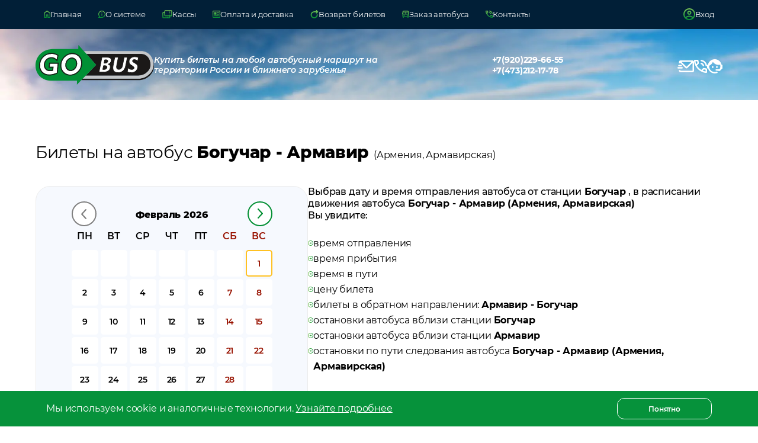

--- FILE ---
content_type: text/html; charset=utf-8
request_url: https://gobus.online/rt/Boguchar-Armavir__14442
body_size: 18080
content:
<!DOCTYPE html><html lang="ru"><head><meta charSet="utf-8"/><meta name="viewport" content="width=device-width"/><title>Билет на автобус Богучар - Армавир (Армения, Армавирская): купить онлайн, цены и расписание</title><meta name="description" content="Билеты на автобус Богучар - Армавир (Армения, Армавирская). Лучшие места и цена без накруток на билеты в комфортабельном автобусе Богучар - Армавир (Армения, Армавирская) прямо от перевозчика!"/><meta property="og:description" content="Билеты на автобус Богучар - Армавир (Армения, Армавирская). Лучшие места и цена без накруток на билеты в комфортабельном автобусе Богучар - Армавир (Армения, Армавирская) прямо от перевозчика!"/><meta property="og:title" content="Богучар - Армавир (Армения, Армавирская): билет на автобус... Гоубас"/><meta property="og:site_name" content="Билеты на автобус. Гоубас"/><meta property="og:type" content="product"/><meta property="og:url" content="https://gobus.online/rt/Boguchar-Armavir__14442"/><meta property="og:image" content="https://gobus.online/bus.svg"/><link rel="canonical" href="https://gobus.online/rt/Boguchar-Armavir__14442"/><meta name="next-head-count" content="11"/><link rel="shortcut icon" href="https://gobus.online/bus.svg"/><link rel="stylesheet" href="https://cdnjs.cloudflare.com/ajax/libs/font-awesome/6.5.2/css/all.min.css"/><link data-next-font="" rel="preconnect" href="/" crossorigin="anonymous"/><link rel="preload" href="/_next/static/css/ea4cd8a2517b8405.css" as="style"/><link rel="stylesheet" href="/_next/static/css/ea4cd8a2517b8405.css" data-n-g=""/><link rel="preload" href="/_next/static/css/3eb42903b460d26a.css" as="style"/><link rel="stylesheet" href="/_next/static/css/3eb42903b460d26a.css" data-n-p=""/><link rel="preload" href="/_next/static/css/dfd00350b38f068f.css" as="style"/><link rel="stylesheet" href="/_next/static/css/dfd00350b38f068f.css"/><link rel="preload" href="/_next/static/css/433f5591384eb8de.css" as="style"/><link rel="stylesheet" href="/_next/static/css/433f5591384eb8de.css"/><link rel="preload" href="/_next/static/css/73aa53170f506df3.css" as="style"/><link rel="stylesheet" href="/_next/static/css/73aa53170f506df3.css"/><link rel="preload" href="/_next/static/css/a965332eddc92548.css" as="style"/><link rel="stylesheet" href="/_next/static/css/a965332eddc92548.css"/><noscript data-n-css=""></noscript><script defer="" nomodule="" src="/_next/static/chunks/polyfills-c67a75d1b6f99dc8.js"></script><script defer="" src="/_next/static/chunks/4419-e6f179b5f57b1b54.js"></script><script defer="" src="/_next/static/chunks/9087.59c6fcac69b6518b.js"></script><script defer="" src="/_next/static/chunks/2109.8d3bc41a638ec2f7.js"></script><script defer="" src="/_next/static/chunks/2781.a59ca5b9562d0b1b.js"></script><script defer="" src="/_next/static/chunks/4210.3d4a5fe3c323911c.js"></script><script defer="" src="/_next/static/chunks/6594.c48a1ce61b04a43f.js"></script><script src="/_next/static/chunks/webpack-3177ef1766557ce2.js" defer=""></script><script src="/_next/static/chunks/framework-3671d8951bf44e4e.js" defer=""></script><script src="/_next/static/chunks/main-6c4ed2fb2fa3e7fc.js" defer=""></script><script src="/_next/static/chunks/pages/_app-737f5ee2837c9a10.js" defer=""></script><script src="/_next/static/chunks/1664-606bb6b52f9d8cfd.js" defer=""></script><script src="/_next/static/chunks/5675-0a6a42309432c592.js" defer=""></script><script src="/_next/static/chunks/1991-51460b8e7b602536.js" defer=""></script><script src="/_next/static/chunks/pages/rt/%5Bid%5D-84404dc6646d36db.js" defer=""></script><script src="/_next/static/V13n-uVXF9ywrsIRVOAx-/_buildManifest.js" defer=""></script><script src="/_next/static/V13n-uVXF9ywrsIRVOAx-/_ssgManifest.js" defer=""></script></head><body><div id="__next"><div class="Layout_layout__k7V6Y"><div class="Mainframe_mainframe__yPn6J"><div class="Mainframe_mainframeBody__eqbcx" style="height:auto"><img alt="Купить билеты на любой автобусный маршрут на территории России и ближнего зарубежья" loading="lazy" width="1920" height="725" decoding="async" data-nimg="1" class="Mainframe_mainframeBody__background__UvK2a" style="color:transparent;background-size:cover;background-position:50% 50%;background-repeat:no-repeat;background-image:url(&quot;data:image/svg+xml;charset=utf-8,%3Csvg xmlns=&#x27;http%3A//www.w3.org/2000/svg&#x27; viewBox=&#x27;0 0 8 3&#x27;%3E%3Cfilter id=&#x27;b&#x27; color-interpolation-filters=&#x27;sRGB&#x27;%3E%3CfeGaussianBlur stdDeviation=&#x27;1&#x27;/%3E%3C/filter%3E%3Cimage preserveAspectRatio=&#x27;none&#x27; filter=&#x27;url(%23b)&#x27; x=&#x27;0&#x27; y=&#x27;0&#x27; height=&#x27;100%25&#x27; width=&#x27;100%25&#x27; href=&#x27;[data-uri]&#x27;/%3E%3C/svg%3E&quot;)" srcSet="/_next/image?url=%2F_next%2Fstatic%2Fmedia%2Fmainframe.cb75eabc.webp&amp;w=1920&amp;q=75 1x, /_next/image?url=%2F_next%2Fstatic%2Fmedia%2Fmainframe.cb75eabc.webp&amp;w=3840&amp;q=75 2x" src="/_next/image?url=%2F_next%2Fstatic%2Fmedia%2Fmainframe.cb75eabc.webp&amp;w=3840&amp;q=75"/><div class="Wrapper_wrapper__ZEfkn"><div class="Mainframe_mainframeBody__content__pTi8C"><div class="Mainframe_logo__BojKd"><a class="Mainframe_logo__img__B62tT" href="/"></a><div class="Mainframe_logo__title__TGS9t">Купить билеты на любой автобусный маршрут на<br/>территории России и ближнего зарубежья</div></div><div class="Mainframe_phones__Lgy6u"><a href="tel:+7(920)229-66-55">+7(920)229-66-55</a><a href="tel:+7(473)212-17-78">+7(473)212-17-78</a></div><div class="Mainframe_feedback__ujxWX"><a class="Mainframe_feedback__item__HLziC" href="mailto:support@gobus.online"><svg width="28" height="20" viewBox="0 0 28 20" fill="none" xmlns="http://www.w3.org/2000/svg"><path d="M25.4545 1.25334e-07C26.0967 -0.000199474 26.7153 0.23801 27.1862 0.666873C27.657 1.09574 27.9455 1.68356 27.9936 2.3125L28 2.5V17.5C28.0002 18.1307 27.7577 18.7382 27.321 19.2007C26.8843 19.6632 26.2858 19.9465 25.6455 19.9938L25.4545 20H5.09091C4.44872 20.0002 3.83019 19.762 3.3593 19.3331C2.88842 18.9043 2.59998 18.3165 2.55182 17.6875L2.54545 17.5V16.25H5.09091V17.5H25.4545V4.2675L16.6218 12.9425C16.2877 13.2706 15.8417 13.4653 15.3698 13.4891C14.898 13.5129 14.434 13.364 14.0675 13.0712L13.9224 12.9425L5.09091 4.2675V5H2.54545V2.5C2.54525 1.86928 2.78779 1.26179 3.22445 0.799316C3.66111 0.336839 4.25962 0.0535539 4.9 0.00624987L5.09091 1.25334e-07H25.4545ZM7.63636 11.25C7.97391 11.25 8.29764 11.3817 8.53632 11.6161C8.775 11.8505 8.90909 12.1685 8.90909 12.5C8.90909 12.8315 8.775 13.1495 8.53632 13.3839C8.29764 13.6183 7.97391 13.75 7.63636 13.75H1.27273C0.935179 13.75 0.611456 13.6183 0.372773 13.3839C0.134091 13.1495 0 12.8315 0 12.5C0 12.1685 0.134091 11.8505 0.372773 11.6161C0.611456 11.3817 0.935179 11.25 1.27273 11.25H7.63636ZM23.6549 2.5H6.89055L15.2727 10.7325L23.6549 2.5ZM6.36364 7.5C6.68803 7.50035 7.00004 7.62235 7.23592 7.84106C7.47181 8.05977 7.61375 8.35869 7.63276 8.67674C7.65178 8.9948 7.54641 9.30798 7.33821 9.55229C7.13 9.79661 6.83467 9.95362 6.51255 9.99125L6.36364 10H2.54545C2.22106 9.99965 1.90905 9.87765 1.67317 9.65894C1.43729 9.44023 1.29534 9.14131 1.27633 8.82326C1.25732 8.50521 1.36268 8.19203 1.57088 7.94771C1.77909 7.70339 2.07442 7.54638 2.39655 7.50875L2.54545 7.5H6.36364Z" fill="white"></path><defs><linearGradient id="grad" x1="14" y1="0" x2="14" y2="20" gradientUnits="userSpaceOnUse"><stop offset="0" stop-color="#79C257"></stop><stop offset="0.510417" stop-color="#59FC6D"></stop><stop offset="1" stop-color="#75C056"></stop></linearGradient></defs></svg><span>Отправить нам письмо</span></a><a class="Mainframe_feedback__item__HLziC" href="tel:+7(473)212-17-78"><svg width="22" height="22" viewBox="0 0 22 22" fill="none" xmlns="http://www.w3.org/2000/svg"><path d="M20.7778 11C20.4519 11 20.1618 10.8827 19.9076 10.648C19.6525 10.4141 19.5046 10.1241 19.4639 9.77778C19.1991 7.88333 18.3997 6.26878 17.0659 4.93411C15.7312 3.60026 14.1167 2.80093 12.2222 2.53611C11.8759 2.49537 11.5859 2.35278 11.352 2.10833C11.1173 1.86389 11 1.56852 11 1.22222C11 0.875926 11.1222 0.585444 11.3667 0.350778C11.6111 0.116926 11.8963 0.0203703 12.2222 0.0611111C14.7889 0.346296 16.9787 1.39537 18.7917 3.20833C20.6046 5.0213 21.6537 7.21111 21.9389 9.77778C21.9796 10.1037 21.8827 10.3889 21.648 10.6333C21.4141 10.8778 21.1241 11 20.7778 11ZM15.675 11C15.4102 11 15.1759 10.9083 14.9722 10.725C14.7685 10.5417 14.6157 10.2972 14.5139 9.99167C14.3509 9.40093 14.0405 8.87619 13.5826 8.41744C13.1238 7.95952 12.5991 7.64907 12.0083 7.48611C11.7028 7.38426 11.4583 7.23148 11.275 7.02778C11.0917 6.82407 11 6.57963 11 6.29444C11 5.88704 11.1426 5.55581 11.4278 5.30078C11.713 5.04656 12.0287 4.96019 12.375 5.04167C13.5157 5.30648 14.4988 5.85118 15.3242 6.67578C16.1488 7.50118 16.6935 8.48426 16.9583 9.625C17.0398 9.9713 16.9481 10.287 16.6833 10.5722C16.4185 10.8574 16.0824 11 15.675 11ZM20.7167 22C18.0889 22 15.5275 21.4141 13.0326 20.2424C10.5368 19.0716 8.32659 17.5234 6.402 15.598C4.47659 13.6734 2.92844 11.4632 1.75756 8.96744C0.585852 6.47248 0 3.91111 0 1.28333C0 0.916667 0.122222 0.611111 0.366667 0.366667C0.611111 0.122222 0.916667 0 1.28333 0H6.23333C6.51852 0 6.77315 0.0916665 6.99722 0.275C7.2213 0.458333 7.3537 0.692593 7.39444 0.977778L8.18889 5.25556C8.22963 5.54074 8.22474 5.80026 8.17422 6.03411C8.12289 6.26878 8.00556 6.47778 7.82222 6.66111L4.88889 9.65555C5.74444 11.1222 6.81389 12.4972 8.09722 13.7806C9.38056 15.0639 10.7963 16.1741 12.3444 17.1111L15.2167 14.2389C15.4 14.0556 15.6396 13.9179 15.9353 13.8258C16.2303 13.7345 16.5204 13.7093 16.8056 13.75L21.0222 14.6056C21.3074 14.6667 21.5417 14.804 21.725 15.0174C21.9083 15.2317 22 15.4815 22 15.7667V20.7167C22 21.0833 21.8778 21.3889 21.6333 21.6333C21.3889 21.8778 21.0833 22 20.7167 22ZM3.72778 7.33333L5.74444 5.31667L5.19444 2.44444H2.50556C2.60741 3.27963 2.75 4.10463 2.93333 4.91944C3.11667 5.73426 3.38148 6.53889 3.72778 7.33333ZM19.5556 19.4944V16.8056L16.6833 16.1944L14.6667 18.2111C15.4611 18.5574 16.2657 18.8426 17.0806 19.0667C17.8954 19.2907 18.7204 19.4333 19.5556 19.4944Z" fill="white"></path></svg><span>Позвонить нам</span></a><div class="Mainframe_feedback__item__HLziC"><svg width="26" height="24" viewBox="0 0 26 24" fill="none" xmlns="http://www.w3.org/2000/svg"><path d="M21.736 15.6479C22.191 14.5246 22.438 13.322 22.438 12.0005C22.438 11.049 22.295 10.1371 22.048 9.29136C21.203 9.48959 20.319 9.59531 19.396 9.59531C17.5058 9.59738 15.6427 9.13743 13.964 8.25425C12.2852 7.37108 10.84 6.09056 9.75 4.52064C8.58402 7.38859 6.38446 9.69549 3.601 10.9697C3.549 11.3001 3.549 11.6569 3.549 12.0005C3.549 13.2622 3.79346 14.5115 4.26841 15.6771C4.74337 16.8428 5.43953 17.9019 6.31713 18.7941C8.08954 20.5958 10.4934 21.608 13 21.608C14.365 21.608 15.678 21.3041 16.861 20.7622C17.602 22.2027 17.94 22.9163 17.914 22.9163C15.782 23.6432 14.131 24 13 24C9.854 24 6.851 22.7445 4.641 20.4847C3.2968 19.1225 2.29758 17.4492 1.729 15.6083H0V9.59531H1.417C1.84631 7.47097 2.83334 5.5044 4.27335 3.90426C5.71335 2.30413 7.55262 1.13013 9.59599 0.506828C11.6394 -0.116471 13.8106 -0.165814 15.8793 0.364034C17.948 0.893882 19.8371 1.98316 21.346 3.51627C22.9843 5.17513 24.1017 7.2907 24.557 9.59531H26V15.6083H25.922L21.294 19.9297L14.404 19.1368V16.9298H20.683L21.736 15.6479ZM9.451 11.6965C9.841 11.6965 10.218 11.8551 10.491 12.1459C10.7654 12.427 10.9193 12.807 10.9193 13.2031C10.9193 13.5991 10.7654 13.9791 10.491 14.2603C10.218 14.5378 9.841 14.6964 9.451 14.6964C8.632 14.6964 7.969 14.0357 7.969 13.2031C7.969 12.3705 8.632 11.6965 9.451 11.6965ZM16.536 11.6965C17.355 11.6965 18.005 12.3705 18.005 13.2031C18.005 14.0357 17.355 14.6964 16.536 14.6964C15.717 14.6964 15.054 14.0357 15.054 13.2031C15.054 12.8035 15.2101 12.4203 15.4881 12.1378C15.766 11.8553 16.1429 11.6965 16.536 11.6965Z" fill="white"></path></svg><span>Заказать обратный звонок</span></div></div></div><div class="Mainframe_mainframeBody__children__e298e"></div></div></div></div><div class="Modal_modalWrapper__6tfOZ"><div class="Modal_modal__eFF1s Modal_modal__default__g4L3Y"><div class="Modal_modal__header__FItJM"><svg width="32" height="32" viewBox="0 0 32 32" fill="none" xmlns="http://www.w3.org/2000/svg"><circle cx="16" cy="16" r="16" fill="white"></circle><path d="M22 10L10 22M10 10L22 22" stroke="#535353" stroke-width="2" stroke-linecap="round"></path></svg><div class="Modal_closeButton__WjQWg"><svg width="9" height="16" viewBox="0 0 9 16" fill="none" xmlns="http://www.w3.org/2000/svg"><path d="M2.51442 7.51461L8.51461 13.5148C8.7294 13.7296 8.58694 14.2203 8.19642 14.6108C7.80589 15.0013 7.31519 15.1438 7.1004 14.929L0.100044 7.92866C0.00502373 7.83364 -0.0200794 7.68462 0.0152811 7.51417C-0.0198566 7.34402 0.0053103 7.19529 0.100195 7.1004L7.10055 0.100044C7.31534 -0.114744 7.80604 0.0277177 8.19657 0.418242C8.58709 0.808766 8.72955 1.29947 8.51477 1.51426L2.51442 7.51461Z" fill="url(#paint0_linear_943_3025)"></path><defs><linearGradient id="paint0_linear_943_3025" x1="4.3074" y1="0" x2="4.3074" y2="15.0291" gradientUnits="userSpaceOnUse"><stop stop-color="#79C257"></stop><stop offset="1" stop-color="#028F33"></stop></linearGradient></defs></svg><span>Назад</span></div></div><div class="Modal_modal__body__fV__O"><form class="FeedbackForm_feedbackForm__Rz_6P"><div class="FeedbackForm_title__UFY6b"><p>Заказать звонок</p><span>Заполните данную форму и наш менеджер <br/> перезвонит Вам в рабочее время :)</span></div><div class="FeedbackForm_inputs__R_3yn"><div class="Input_input__bdXGY"><input type="text" placeholder="Ваше имя:" value=""/></div><div class="MaskInput_input__UNNNF"><input placeholder="Ваш телефон:" type="tel" value=""/></div><div class="Input_input__bdXGY"><input type="text" placeholder="Ваш вопрос:" value=""/></div></div><div class="FeedbackForm_checkbox__xYTGU"><div class="Checkbox_checkbox__Q1AoL"><input type="checkbox" id=":R1cp5m:"/><label for=":R1cp5m:"></label></div><p>Я даю <span>согласие на обработку моих персональных данных</span></p></div><button disabled="" class="FeedbackForm_button__EymK8 FeedbackForm_button__disabled__1zdXT"><span>Заказать звонок</span></button></form></div></div></div><div class="Modal_modalWrapper__6tfOZ"><div class="Modal_modal__eFF1s Modal_modal__default__g4L3Y"><div class="Modal_modal__header__FItJM"><svg width="32" height="32" viewBox="0 0 32 32" fill="none" xmlns="http://www.w3.org/2000/svg"><circle cx="16" cy="16" r="16" fill="white"></circle><path d="M22 10L10 22M10 10L22 22" stroke="#535353" stroke-width="2" stroke-linecap="round"></path></svg><div class="Modal_closeButton__WjQWg"><svg width="9" height="16" viewBox="0 0 9 16" fill="none" xmlns="http://www.w3.org/2000/svg"><path d="M2.51442 7.51461L8.51461 13.5148C8.7294 13.7296 8.58694 14.2203 8.19642 14.6108C7.80589 15.0013 7.31519 15.1438 7.1004 14.929L0.100044 7.92866C0.00502373 7.83364 -0.0200794 7.68462 0.0152811 7.51417C-0.0198566 7.34402 0.0053103 7.19529 0.100195 7.1004L7.10055 0.100044C7.31534 -0.114744 7.80604 0.0277177 8.19657 0.418242C8.58709 0.808766 8.72955 1.29947 8.51477 1.51426L2.51442 7.51461Z" fill="url(#paint0_linear_943_3025)"></path><defs><linearGradient id="paint0_linear_943_3025" x1="4.3074" y1="0" x2="4.3074" y2="15.0291" gradientUnits="userSpaceOnUse"><stop stop-color="#79C257"></stop><stop offset="1" stop-color="#028F33"></stop></linearGradient></defs></svg><span>Назад</span></div></div><div class="Modal_modal__body__fV__O"><div class="Mainframe_modalWrapper__AV4Bz"><div class="Content_contentP__regular__ZY7eI">Настоящим я, далее – «Субъект Персональных Данных», во исполнение требований Федерального закона от 27.07.2006 г. No 152 - ФЗ «О персональных данных» (с изменениями и дополнениями) свободно, своей волей и в своем интересе даю свое согласие OOО «ГОУБАС» (далее - «Оператор», юридический адрес: 394026, г. Воронеж, Московский пр-т., д. 15, ком. 128) на обработку своих персональных данных, указанных при регистрации путем заполнения веб - форм на сайте gobus.online и его поддоменов *.gobus.online (далее – Сайт), направляемой (заполненной) с использованием Сайта.</div><div class="Content_contentP__regular__ZY7eI">Под персональными данными я понимаю любую информацию, относящуюся ко мне как к Субъекту Персональных Данных, в том числе мои фамилию, имя, отчество, дату рождения, адрес, образование, профессию, должность, контактные данные (телефон, факс, электронная почта, почтовый адрес и пр.).</div><div class="Content_contentP__regular__ZY7eI">Под обработкой персональных данных я понимаю сбор, запись, систематизацию, накопление, уточнение, обновление, изменение, использование, передачу (предоставление, доступ), обезличивание, блокирование, удаление, уничтожение, хранение).</div><div class="Content_contentP__regular__ZY7eI">Обработка персональных данных Субъекта Персональных Данных осуществляется исключительно в целях регистрации Субъекта Персональных Данных в информационной системе Оператора и смежных с ней системах, заключения и исполнения Договора на предоставление услуг Оператора, соблюдения требований ст. 24 Конституции Российской Федерации; Федерального закона No152 - ФЗ «О персональных данных»; Федерального закона No374 - ФЗ «О связи», Постановлений Правительства РФ No575 «Об утверждении Правил оказания телематических услуг связи&quot;, No 32 «Об утверждении Правил оказания услуг связи по передаче данных, с последующим направлением Субъекту Персональных Данных почтовых сообщений, смс - уведомлений, звонков, в том числе рекламного содержания, от Гоубас, его аффилированных лиц и/или субподрядчиков и иных третьих лиц, информационных и новостных рассылок, приглашений и другой информации рекламно - новостного содержания, а также с целью подтверждения личности и идентификации Субъекта Персональных Данных при взаимоотношениях с системой Гоубас Оператора.</div><div class="Content_contentP__regular__ZY7eI">Датой выдачи согласия на обработку персональных данных Субъекта Персональных Данных является дата отправки регистрационной веб - формы с Сайта Оператора.</div><div class="Content_contentP__regular__ZY7eI">Обработка персональных данных Субъекта Персональных Данных может осуществляться с помощью средств автоматизации и/или без использования средств автоматизации в соответствии с действующим законодательством РФ и внутренними положениями Оператора.</div><div class="Content_contentP__regular__ZY7eI">Оператор принимает необходимые правовые, организационные и технические меры или обеспечивает их принятие для защиты персональных данных от неправомерного или случайного доступа к ним, уничтожения, изменения, блокирования, копирования, предоставления, распространения персональных данных, а также от иных неправомерных действий в отношении персональных данных, а также принимает на себя обязательство сохранения конфиденциальности персональных данных Субъекта Персональных Данных.</div><div class="Content_contentP__regular__ZY7eI">Оператор вправе привлекать для обработки персональных данных Субъекта Персональных Данных субподрядчиков, иных третьих лиц, а также вправе передавать персональные данные для обработки своим аффилированным лицам, иным третьим лицам, обеспечивая при этом принятие такими субподрядчиками, третьими лицами и аффилированными лицами соответствующих обязательств в части конфиденциальности персональных данных.</div><div class="Content_olTitle__regular__LtLlQ">Я ознакомлен(а), что:</div><div class="Content_standartOl__ZcuKw"><ol><li>настоящее согласие на обработку моих персональных данных, указанных при регистрации на Сайте Оператора, направляемых (заполненных) с использованием Cайта, действует в течение действия Договора на предоставления услуг Оператора и после его расторжения в течение срока, необходимого для исполнения Оператором обязательств по хранению документации и сведений о пользователях с момента регистрации на Cайте Оператора;</li><li>согласие может быть отозвано мною на основании письменного заявления, направленного Оператору в произвольной форме;</li><li>предоставление персональных данных третьих лиц без их согласия влечет ответственность в соответствии с действующим законодательством Российской Федерации.</li></ol></div></div></div></div></div><div class="Modal_modalWrapper__6tfOZ"><div class="Modal_modal__eFF1s Modal_modal__default__g4L3Y"><div class="Modal_modal__header__FItJM"><svg width="32" height="32" viewBox="0 0 32 32" fill="none" xmlns="http://www.w3.org/2000/svg"><circle cx="16" cy="16" r="16" fill="white"></circle><path d="M22 10L10 22M10 10L22 22" stroke="#535353" stroke-width="2" stroke-linecap="round"></path></svg><div class="Modal_closeButton__WjQWg"><svg width="9" height="16" viewBox="0 0 9 16" fill="none" xmlns="http://www.w3.org/2000/svg"><path d="M2.51442 7.51461L8.51461 13.5148C8.7294 13.7296 8.58694 14.2203 8.19642 14.6108C7.80589 15.0013 7.31519 15.1438 7.1004 14.929L0.100044 7.92866C0.00502373 7.83364 -0.0200794 7.68462 0.0152811 7.51417C-0.0198566 7.34402 0.0053103 7.19529 0.100195 7.1004L7.10055 0.100044C7.31534 -0.114744 7.80604 0.0277177 8.19657 0.418242C8.58709 0.808766 8.72955 1.29947 8.51477 1.51426L2.51442 7.51461Z" fill="url(#paint0_linear_943_3025)"></path><defs><linearGradient id="paint0_linear_943_3025" x1="4.3074" y1="0" x2="4.3074" y2="15.0291" gradientUnits="userSpaceOnUse"><stop stop-color="#79C257"></stop><stop offset="1" stop-color="#028F33"></stop></linearGradient></defs></svg><span>Назад</span></div></div><div class="Modal_modal__body__fV__O"><div class="Mainframe_modalWrapper__AV4Bz"><div class="Mainframe_input__n5JyD"><div class="Mainframe_input__title__pIVAr"><svg width="26" height="20" viewBox="0 0 26 20" fill="none" xmlns="http://www.w3.org/2000/svg"><path d="M21.984 14.35H18.409L17.727 16H15.901L19.333 8.3H21.093L24.536 16H22.666L21.984 14.35ZM21.423 12.997L20.202 10.049L18.981 12.997H21.423Z" fill="#BEBEBE"></path><path d="M7 14.475C8.65 13.1417 9.896 11.8583 10.738 10.625C11.5793 9.39167 12 8.23333 12 7.15C12 6.21667 11.8293 5.42067 11.488 4.762C11.146 4.104 10.725 3.57067 10.225 3.162C9.725 2.754 9.18333 2.45833 8.6 2.275C8.01667 2.09167 7.48333 2 7 2C6.51667 2 5.98333 2.09167 5.4 2.275C4.81667 2.45833 4.275 2.754 3.775 3.162C3.275 3.57067 2.85433 4.104 2.513 4.762C2.171 5.42067 2 6.21667 2 7.15C2 8.23333 2.42067 9.39167 3.262 10.625C4.104 11.8583 5.35 13.1417 7 14.475ZM7 16.65C6.85 16.65 6.70833 16.629 6.575 16.587C6.44167 16.5457 6.31667 16.4833 6.2 16.4C4.11667 14.7833 2.56267 13.2083 1.538 11.675C0.512667 10.1417 0 8.63333 0 7.15C0 5.96667 0.212667 4.929 0.638 4.037C1.06267 3.14567 1.60833 2.4 2.275 1.8C2.94167 1.2 3.69167 0.75 4.525 0.45C5.35833 0.15 6.18333 0 7 0C7.81667 0 8.64167 0.15 9.475 0.45C10.3083 0.75 11.0583 1.2 11.725 1.8C12.3917 2.4 12.9377 3.14567 13.363 4.037C13.7877 4.929 14 5.96667 14 7.15C14 8.63333 13.4873 10.1417 12.462 11.675C11.4373 13.2083 9.88333 14.7833 7.8 16.4C7.7 16.4833 7.57933 16.5457 7.438 16.587C7.296 16.629 7.15 16.65 7 16.65ZM7 9C7.55 9 8.021 8.804 8.413 8.412C8.80433 8.02067 9 7.55 9 7C9 6.45 8.80433 5.979 8.413 5.587C8.021 5.19567 7.55 5 7 5C6.45 5 5.97933 5.19567 5.588 5.587C5.196 5.979 5 6.45 5 7C5 7.55 5.196 8.02067 5.588 8.412C5.97933 8.804 6.45 9 7 9ZM1 20C0.716667 20 0.479 19.904 0.287 19.712C0.0956668 19.5207 0 19.2833 0 19C0 18.7167 0.0956668 18.4793 0.287 18.288C0.479 18.096 0.716667 18 1 18H25C25.2833 18 25.5207 18.096 25.712 18.288C25.904 18.4793 26 18.7167 26 19C26 19.2833 25.904 19.5207 25.712 19.712C25.5207 19.904 25.2833 20 25 20H1Z" fill="#BEBEBE"></path></svg><span>Откуда</span></div><input type="text" placeholder="Введите название города" value=""/></div></div></div></div></div><div class="Modal_modalWrapper__6tfOZ"><div class="Modal_modal__eFF1s Modal_modal__default__g4L3Y"><div class="Modal_modal__header__FItJM"><svg width="32" height="32" viewBox="0 0 32 32" fill="none" xmlns="http://www.w3.org/2000/svg"><circle cx="16" cy="16" r="16" fill="white"></circle><path d="M22 10L10 22M10 10L22 22" stroke="#535353" stroke-width="2" stroke-linecap="round"></path></svg><div class="Modal_closeButton__WjQWg"><svg width="9" height="16" viewBox="0 0 9 16" fill="none" xmlns="http://www.w3.org/2000/svg"><path d="M2.51442 7.51461L8.51461 13.5148C8.7294 13.7296 8.58694 14.2203 8.19642 14.6108C7.80589 15.0013 7.31519 15.1438 7.1004 14.929L0.100044 7.92866C0.00502373 7.83364 -0.0200794 7.68462 0.0152811 7.51417C-0.0198566 7.34402 0.0053103 7.19529 0.100195 7.1004L7.10055 0.100044C7.31534 -0.114744 7.80604 0.0277177 8.19657 0.418242C8.58709 0.808766 8.72955 1.29947 8.51477 1.51426L2.51442 7.51461Z" fill="url(#paint0_linear_943_3025)"></path><defs><linearGradient id="paint0_linear_943_3025" x1="4.3074" y1="0" x2="4.3074" y2="15.0291" gradientUnits="userSpaceOnUse"><stop stop-color="#79C257"></stop><stop offset="1" stop-color="#028F33"></stop></linearGradient></defs></svg><span>Назад</span></div></div><div class="Modal_modal__body__fV__O"><div class="Mainframe_modalWrapper__AV4Bz"><div class="Mainframe_input__n5JyD"><div class="Mainframe_input__title__pIVAr"><svg width="26" height="20" viewBox="0 0 26 20" fill="none" xmlns="http://www.w3.org/2000/svg"><path d="M7 14.475C8.65 13.1417 9.896 11.8583 10.738 10.625C11.5793 9.39167 12 8.23333 12 7.15C12 6.21667 11.8293 5.42067 11.488 4.762C11.146 4.104 10.725 3.57067 10.225 3.162C9.725 2.754 9.18333 2.45833 8.6 2.275C8.01667 2.09167 7.48333 2 7 2C6.51667 2 5.98333 2.09167 5.4 2.275C4.81667 2.45833 4.275 2.754 3.775 3.162C3.275 3.57067 2.85433 4.104 2.513 4.762C2.171 5.42067 2 6.21667 2 7.15C2 8.23333 2.42067 9.39167 3.262 10.625C4.104 11.8583 5.35 13.1417 7 14.475ZM7 16.65C6.85 16.65 6.70833 16.629 6.575 16.587C6.44167 16.5457 6.31667 16.4833 6.2 16.4C4.11667 14.7833 2.56267 13.2083 1.538 11.675C0.512667 10.1417 0 8.63333 0 7.15C0 5.96667 0.212667 4.929 0.638 4.037C1.06267 3.14567 1.60833 2.4 2.275 1.8C2.94167 1.2 3.69167 0.75 4.525 0.45C5.35833 0.15 6.18333 0 7 0C7.81667 0 8.64167 0.15 9.475 0.45C10.3083 0.75 11.0583 1.2 11.725 1.8C12.3917 2.4 12.9377 3.14567 13.363 4.037C13.7877 4.929 14 5.96667 14 7.15C14 8.63333 13.4873 10.1417 12.462 11.675C11.4373 13.2083 9.88333 14.7833 7.8 16.4C7.7 16.4833 7.57933 16.5457 7.438 16.587C7.296 16.629 7.15 16.65 7 16.65ZM7 9C7.55 9 8.021 8.804 8.413 8.412C8.80433 8.02067 9 7.55 9 7C9 6.45 8.80433 5.979 8.413 5.587C8.021 5.19567 7.55 5 7 5C6.45 5 5.97933 5.19567 5.588 5.587C5.196 5.979 5 6.45 5 7C5 7.55 5.196 8.02067 5.588 8.412C5.97933 8.804 6.45 9 7 9ZM1 20C0.716667 20 0.479 19.904 0.287 19.712C0.0956668 19.5207 0 19.2833 0 19C0 18.7167 0.0956668 18.4793 0.287 18.288C0.479 18.096 0.716667 18 1 18H25C25.2833 18 25.5207 18.096 25.712 18.288C25.904 18.4793 26 18.7167 26 19C26 19.2833 25.904 19.5207 25.712 19.712C25.5207 19.904 25.2833 20 25 20H1Z" fill="#BEBEBE"></path><path d="M22.567 11.996C23.007 12.1353 23.3516 12.37 23.601 12.7C23.8503 13.0227 23.975 13.4223 23.975 13.899C23.975 14.5737 23.711 15.0943 23.183 15.461C22.6623 15.8203 21.8996 16 20.895 16H16.913V8.29999H20.675C21.6136 8.29999 22.3323 8.47965 22.831 8.83899C23.337 9.19832 23.59 9.68599 23.59 10.302C23.59 10.676 23.4983 11.0097 23.315 11.303C23.139 11.5963 22.8896 11.8273 22.567 11.996ZM18.684 9.64199V11.457H20.455C20.895 11.457 21.2286 11.38 21.456 11.226C21.6833 11.072 21.797 10.8447 21.797 10.544C21.797 10.2433 21.6833 10.0197 21.456 9.87299C21.2286 9.71899 20.895 9.64199 20.455 9.64199H18.684ZM20.763 14.658C21.2323 14.658 21.5843 14.581 21.819 14.427C22.061 14.273 22.182 14.0347 22.182 13.712C22.182 13.074 21.709 12.755 20.763 12.755H18.684V14.658H20.763Z" fill="#BEBEBE"></path></svg><span>Куда</span></div><input type="text" placeholder="Введите название города" value=""/></div></div></div></div></div><div class="Modal_modalWrapper__6tfOZ"><div class="Modal_modal__eFF1s Modal_modal__default__g4L3Y"><div class="Modal_modal__header__FItJM"><svg width="32" height="32" viewBox="0 0 32 32" fill="none" xmlns="http://www.w3.org/2000/svg"><circle cx="16" cy="16" r="16" fill="white"></circle><path d="M22 10L10 22M10 10L22 22" stroke="#535353" stroke-width="2" stroke-linecap="round"></path></svg><div class="Modal_closeButton__WjQWg"><svg width="9" height="16" viewBox="0 0 9 16" fill="none" xmlns="http://www.w3.org/2000/svg"><path d="M2.51442 7.51461L8.51461 13.5148C8.7294 13.7296 8.58694 14.2203 8.19642 14.6108C7.80589 15.0013 7.31519 15.1438 7.1004 14.929L0.100044 7.92866C0.00502373 7.83364 -0.0200794 7.68462 0.0152811 7.51417C-0.0198566 7.34402 0.0053103 7.19529 0.100195 7.1004L7.10055 0.100044C7.31534 -0.114744 7.80604 0.0277177 8.19657 0.418242C8.58709 0.808766 8.72955 1.29947 8.51477 1.51426L2.51442 7.51461Z" fill="url(#paint0_linear_943_3025)"></path><defs><linearGradient id="paint0_linear_943_3025" x1="4.3074" y1="0" x2="4.3074" y2="15.0291" gradientUnits="userSpaceOnUse"><stop stop-color="#79C257"></stop><stop offset="1" stop-color="#028F33"></stop></linearGradient></defs></svg><span>Назад</span></div></div><div class="Modal_modal__body__fV__O"><div><div class="calendar_calendare__J0mX5"><div class="calendar_mobileCalendar__kZRAZ"></div></div></div></div></div></div><div class="Modal_modalWrapper__6tfOZ"><div class="Modal_modal__eFF1s Modal_modal__default__g4L3Y"><div class="Modal_modal__header__FItJM"><svg width="32" height="32" viewBox="0 0 32 32" fill="none" xmlns="http://www.w3.org/2000/svg"><circle cx="16" cy="16" r="16" fill="white"></circle><path d="M22 10L10 22M10 10L22 22" stroke="#535353" stroke-width="2" stroke-linecap="round"></path></svg><div class="Modal_closeButton__WjQWg"><svg width="9" height="16" viewBox="0 0 9 16" fill="none" xmlns="http://www.w3.org/2000/svg"><path d="M2.51442 7.51461L8.51461 13.5148C8.7294 13.7296 8.58694 14.2203 8.19642 14.6108C7.80589 15.0013 7.31519 15.1438 7.1004 14.929L0.100044 7.92866C0.00502373 7.83364 -0.0200794 7.68462 0.0152811 7.51417C-0.0198566 7.34402 0.0053103 7.19529 0.100195 7.1004L7.10055 0.100044C7.31534 -0.114744 7.80604 0.0277177 8.19657 0.418242C8.58709 0.808766 8.72955 1.29947 8.51477 1.51426L2.51442 7.51461Z" fill="url(#paint0_linear_943_3025)"></path><defs><linearGradient id="paint0_linear_943_3025" x1="4.3074" y1="0" x2="4.3074" y2="15.0291" gradientUnits="userSpaceOnUse"><stop stop-color="#79C257"></stop><stop offset="1" stop-color="#028F33"></stop></linearGradient></defs></svg><span>Назад</span></div></div><div class="Modal_modal__body__fV__O"><div class="Mainframe_modalTicketsWrapper__vr9lc"></div></div></div></div><main><div class="Rt_rt__CG2Bt"><div class="Wrapper_wrapper__ZEfkn"><h1 class="Title_title__R_10R">Билеты на автобус <span>Богучар - Армавир <i>(Армения, Армавирская)</i></span></h1><div class="RtInfo_rtInfo__DGYgX"><div class="RtInfo_rtInfo__calendar__RGJEh"><div class="calendar_calendare__J0mX5"><div class="calendar_calendare__header__ZRBFm"><div><svg width="42" height="42" viewBox="0 0 42 42" fill="none" xmlns="http://www.w3.org/2000/svg"><circle cx="21" cy="21" r="20" fill="white" stroke="#028F33" stroke-width="2"></circle><path d="M24.6882 13.336C24.8961 13.5599 25 13.8251 25 14.1315C25 14.4373 24.8961  14.7022 24.6882 14.9262L18.5982 21.4888L24.709 28.0738C24.903 28.2828  25 28.5441 25 28.8577C25 29.1713 24.8961 29.4401 24.6882 29.664C24.4804  29.888 24.2343 30 23.9499 30C23.6661 30 23.4203 29.888 23.2125 29.664L16.2286  22.1159C16.1455 22.0264 16.0865 21.9293 16.0515 21.8248C16.0172 21.7202 16 21.6083  16 21.4888C16 21.3693 16.0172 21.2574 16.0515 21.1528C16.0865 21.0483 16.1455 20.9513  16.2286 20.8617L23.2333 13.3136C23.4273 13.1045 23.6661 13 23.9499 13C24.2343 13 24.4804  13.112 24.6882 13.336Z" fill="#028F33"></path></svg></div><span>Январь 2026</span><div><svg width="42" height="42" viewBox="0 0 42 42" fill="none" xmlns="http://www.w3.org/2000/svg"><circle cx="21" cy="21" r="20" transform="rotate(-180 21 21)" fill="white" stroke="#028F33" stroke-width="2"></circle><path d="M17.3118 28.664C17.1039 28.4401 17 28.1749 17 27.8685C17 27.5627 17.1039 27.2978 17.3118  27.0738L23.4018 20.5112L17.291 13.9262C17.097 13.7172 17 13.4559 17 13.1423C17 12.8287  17.1039 12.5599 17.3118 12.336C17.5196 12.112 17.7657 12 18.0501 12C18.3339 12 18.5797 12.112  18.7875 12.336L25.7714 19.8841C25.8545 19.9736 25.9135 20.0707 25.9485 20.1752C25.9828  20.2798 26 20.3917 26 20.5112C26 20.6307 25.9828 20.7426 25.9485 20.8472C25.9135 20.9517 25.8545  21.0487 25.7714 21.1383L18.7667 28.6864C18.5727 28.8955 18.3339 29 18.0501 29C17.7657 29 17.5196  28.888 17.3118 28.664Z" fill="#028F33"></path></svg></div></div><div class="calendar_calendare__body__J76wR"><div class="calendar_weeksDays__KSoIX"><div>ПН</div><div>ВТ</div><div>СР</div><div>ЧТ</div><div>ПТ</div><div>СБ</div><div>ВС</div></div></div><div class="calendar_days__H8g_Q"></div><div class="calendar_calendare__todayButton__6X2XL"><span>Сегодня</span></div></div></div><div class="RtInfo_rtInfo__body__JYyJg"><div><p>Выбрав дату и время отправления автобуса от станции<span> Богучар </span>, в расписании движения автобуса<span> Богучар - Армавир <i>(Армения, Армавирская)</i> </span><br/><i>Вы увидите:</i></p><ul class=""><li><svg width="9" height="9" viewBox="0 0 9 9" fill="none" xmlns="http://www.w3.org/2000/svg"><path d="M0.9 4.5C0.9 2.5155 2.5155 0.9 4.5 0.9C6.4845 0.9 8.1 2.5155 8.1 4.5C8.1 6.4845 6.4845 8.1 4.5 8.1C2.5155 8.1 0.9 6.4845 0.9 4.5ZM-1.96701e-07 4.5C-8.81222e-08 6.984 2.016 9 4.5 9C6.984 9 9 6.984 9 4.5C9 2.016 6.984 -3.0528e-07 4.5 -1.96701e-07C2.016 -8.81222e-08 -3.0528e-07 2.016 -1.96701e-07 4.5ZM4.5 4.05L3.15 4.05C2.9025 4.05 2.7 4.2525 2.7 4.5C2.7 4.7475 2.9025 4.95 3.15 4.95L4.5 4.95L4.5 5.7555C4.5 5.958 4.743 6.057 4.8825 5.913L6.138 4.6575C6.228 4.5675 6.228 4.428 6.138 4.338L4.8825 3.0825C4.85105 3.05167 4.81124 3.03074 4.76802 3.02231C4.72479 3.01389 4.68003 3.01834 4.63931 3.03511C4.59858 3.05188 4.56368 3.08023 4.53891 3.11665C4.51415 3.15307 4.50062 3.19596 4.5 3.24L4.5 4.05Z" fill="url(#:Rhl7m:)"></path><defs><linearGradient id=":Rhl7m:" x1="-1.96701e-07" y1="4.5" x2="9" y2="4.5" gradientUnits="userSpaceOnUse"><stop offset="0" stop-color="#79C257"></stop><stop offset="1" stop-color="#028F33"></stop></linearGradient></defs></svg><span>время отправления</span></li><li><svg width="9" height="9" viewBox="0 0 9 9" fill="none" xmlns="http://www.w3.org/2000/svg"><path d="M0.9 4.5C0.9 2.5155 2.5155 0.9 4.5 0.9C6.4845 0.9 8.1 2.5155 8.1 4.5C8.1 6.4845 6.4845 8.1 4.5 8.1C2.5155 8.1 0.9 6.4845 0.9 4.5ZM-1.96701e-07 4.5C-8.81222e-08 6.984 2.016 9 4.5 9C6.984 9 9 6.984 9 4.5C9 2.016 6.984 -3.0528e-07 4.5 -1.96701e-07C2.016 -8.81222e-08 -3.0528e-07 2.016 -1.96701e-07 4.5ZM4.5 4.05L3.15 4.05C2.9025 4.05 2.7 4.2525 2.7 4.5C2.7 4.7475 2.9025 4.95 3.15 4.95L4.5 4.95L4.5 5.7555C4.5 5.958 4.743 6.057 4.8825 5.913L6.138 4.6575C6.228 4.5675 6.228 4.428 6.138 4.338L4.8825 3.0825C4.85105 3.05167 4.81124 3.03074 4.76802 3.02231C4.72479 3.01389 4.68003 3.01834 4.63931 3.03511C4.59858 3.05188 4.56368 3.08023 4.53891 3.11665C4.51415 3.15307 4.50062 3.19596 4.5 3.24L4.5 4.05Z" fill="url(#:Rhl7mH1:)"></path><defs><linearGradient id=":Rhl7mH1:" x1="-1.96701e-07" y1="4.5" x2="9" y2="4.5" gradientUnits="userSpaceOnUse"><stop offset="0" stop-color="#79C257"></stop><stop offset="1" stop-color="#028F33"></stop></linearGradient></defs></svg><span>время прибытия</span></li><li><svg width="9" height="9" viewBox="0 0 9 9" fill="none" xmlns="http://www.w3.org/2000/svg"><path d="M0.9 4.5C0.9 2.5155 2.5155 0.9 4.5 0.9C6.4845 0.9 8.1 2.5155 8.1 4.5C8.1 6.4845 6.4845 8.1 4.5 8.1C2.5155 8.1 0.9 6.4845 0.9 4.5ZM-1.96701e-07 4.5C-8.81222e-08 6.984 2.016 9 4.5 9C6.984 9 9 6.984 9 4.5C9 2.016 6.984 -3.0528e-07 4.5 -1.96701e-07C2.016 -8.81222e-08 -3.0528e-07 2.016 -1.96701e-07 4.5ZM4.5 4.05L3.15 4.05C2.9025 4.05 2.7 4.2525 2.7 4.5C2.7 4.7475 2.9025 4.95 3.15 4.95L4.5 4.95L4.5 5.7555C4.5 5.958 4.743 6.057 4.8825 5.913L6.138 4.6575C6.228 4.5675 6.228 4.428 6.138 4.338L4.8825 3.0825C4.85105 3.05167 4.81124 3.03074 4.76802 3.02231C4.72479 3.01389 4.68003 3.01834 4.63931 3.03511C4.59858 3.05188 4.56368 3.08023 4.53891 3.11665C4.51415 3.15307 4.50062 3.19596 4.5 3.24L4.5 4.05Z" fill="url(#:Rhl7mH2:)"></path><defs><linearGradient id=":Rhl7mH2:" x1="-1.96701e-07" y1="4.5" x2="9" y2="4.5" gradientUnits="userSpaceOnUse"><stop offset="0" stop-color="#79C257"></stop><stop offset="1" stop-color="#028F33"></stop></linearGradient></defs></svg><span>время в пути</span></li><li><svg width="9" height="9" viewBox="0 0 9 9" fill="none" xmlns="http://www.w3.org/2000/svg"><path d="M0.9 4.5C0.9 2.5155 2.5155 0.9 4.5 0.9C6.4845 0.9 8.1 2.5155 8.1 4.5C8.1 6.4845 6.4845 8.1 4.5 8.1C2.5155 8.1 0.9 6.4845 0.9 4.5ZM-1.96701e-07 4.5C-8.81222e-08 6.984 2.016 9 4.5 9C6.984 9 9 6.984 9 4.5C9 2.016 6.984 -3.0528e-07 4.5 -1.96701e-07C2.016 -8.81222e-08 -3.0528e-07 2.016 -1.96701e-07 4.5ZM4.5 4.05L3.15 4.05C2.9025 4.05 2.7 4.2525 2.7 4.5C2.7 4.7475 2.9025 4.95 3.15 4.95L4.5 4.95L4.5 5.7555C4.5 5.958 4.743 6.057 4.8825 5.913L6.138 4.6575C6.228 4.5675 6.228 4.428 6.138 4.338L4.8825 3.0825C4.85105 3.05167 4.81124 3.03074 4.76802 3.02231C4.72479 3.01389 4.68003 3.01834 4.63931 3.03511C4.59858 3.05188 4.56368 3.08023 4.53891 3.11665C4.51415 3.15307 4.50062 3.19596 4.5 3.24L4.5 4.05Z" fill="url(#:Rhl7mH3:)"></path><defs><linearGradient id=":Rhl7mH3:" x1="-1.96701e-07" y1="4.5" x2="9" y2="4.5" gradientUnits="userSpaceOnUse"><stop offset="0" stop-color="#79C257"></stop><stop offset="1" stop-color="#028F33"></stop></linearGradient></defs></svg><span>цену билета</span></li><li><svg width="9" height="9" viewBox="0 0 9 9" fill="none" xmlns="http://www.w3.org/2000/svg"><path d="M0.9 4.5C0.9 2.5155 2.5155 0.9 4.5 0.9C6.4845 0.9 8.1 2.5155 8.1 4.5C8.1 6.4845 6.4845 8.1 4.5 8.1C2.5155 8.1 0.9 6.4845 0.9 4.5ZM-1.96701e-07 4.5C-8.81222e-08 6.984 2.016 9 4.5 9C6.984 9 9 6.984 9 4.5C9 2.016 6.984 -3.0528e-07 4.5 -1.96701e-07C2.016 -8.81222e-08 -3.0528e-07 2.016 -1.96701e-07 4.5ZM4.5 4.05L3.15 4.05C2.9025 4.05 2.7 4.2525 2.7 4.5C2.7 4.7475 2.9025 4.95 3.15 4.95L4.5 4.95L4.5 5.7555C4.5 5.958 4.743 6.057 4.8825 5.913L6.138 4.6575C6.228 4.5675 6.228 4.428 6.138 4.338L4.8825 3.0825C4.85105 3.05167 4.81124 3.03074 4.76802 3.02231C4.72479 3.01389 4.68003 3.01834 4.63931 3.03511C4.59858 3.05188 4.56368 3.08023 4.53891 3.11665C4.51415 3.15307 4.50062 3.19596 4.5 3.24L4.5 4.05Z" fill="url(#:Rhl7mH4:)"></path><defs><linearGradient id=":Rhl7mH4:" x1="-1.96701e-07" y1="4.5" x2="9" y2="4.5" gradientUnits="userSpaceOnUse"><stop offset="0" stop-color="#79C257"></stop><stop offset="1" stop-color="#028F33"></stop></linearGradient></defs></svg><span>билеты в обратном направлении: <b>Армавир - Богучар</b></span></li><li><svg width="9" height="9" viewBox="0 0 9 9" fill="none" xmlns="http://www.w3.org/2000/svg"><path d="M0.9 4.5C0.9 2.5155 2.5155 0.9 4.5 0.9C6.4845 0.9 8.1 2.5155 8.1 4.5C8.1 6.4845 6.4845 8.1 4.5 8.1C2.5155 8.1 0.9 6.4845 0.9 4.5ZM-1.96701e-07 4.5C-8.81222e-08 6.984 2.016 9 4.5 9C6.984 9 9 6.984 9 4.5C9 2.016 6.984 -3.0528e-07 4.5 -1.96701e-07C2.016 -8.81222e-08 -3.0528e-07 2.016 -1.96701e-07 4.5ZM4.5 4.05L3.15 4.05C2.9025 4.05 2.7 4.2525 2.7 4.5C2.7 4.7475 2.9025 4.95 3.15 4.95L4.5 4.95L4.5 5.7555C4.5 5.958 4.743 6.057 4.8825 5.913L6.138 4.6575C6.228 4.5675 6.228 4.428 6.138 4.338L4.8825 3.0825C4.85105 3.05167 4.81124 3.03074 4.76802 3.02231C4.72479 3.01389 4.68003 3.01834 4.63931 3.03511C4.59858 3.05188 4.56368 3.08023 4.53891 3.11665C4.51415 3.15307 4.50062 3.19596 4.5 3.24L4.5 4.05Z" fill="url(#:Rhl7mH5:)"></path><defs><linearGradient id=":Rhl7mH5:" x1="-1.96701e-07" y1="4.5" x2="9" y2="4.5" gradientUnits="userSpaceOnUse"><stop offset="0" stop-color="#79C257"></stop><stop offset="1" stop-color="#028F33"></stop></linearGradient></defs></svg><span>остановки автобуса вблизи станции <b>Богучар</b></span></li><li><svg width="9" height="9" viewBox="0 0 9 9" fill="none" xmlns="http://www.w3.org/2000/svg"><path d="M0.9 4.5C0.9 2.5155 2.5155 0.9 4.5 0.9C6.4845 0.9 8.1 2.5155 8.1 4.5C8.1 6.4845 6.4845 8.1 4.5 8.1C2.5155 8.1 0.9 6.4845 0.9 4.5ZM-1.96701e-07 4.5C-8.81222e-08 6.984 2.016 9 4.5 9C6.984 9 9 6.984 9 4.5C9 2.016 6.984 -3.0528e-07 4.5 -1.96701e-07C2.016 -8.81222e-08 -3.0528e-07 2.016 -1.96701e-07 4.5ZM4.5 4.05L3.15 4.05C2.9025 4.05 2.7 4.2525 2.7 4.5C2.7 4.7475 2.9025 4.95 3.15 4.95L4.5 4.95L4.5 5.7555C4.5 5.958 4.743 6.057 4.8825 5.913L6.138 4.6575C6.228 4.5675 6.228 4.428 6.138 4.338L4.8825 3.0825C4.85105 3.05167 4.81124 3.03074 4.76802 3.02231C4.72479 3.01389 4.68003 3.01834 4.63931 3.03511C4.59858 3.05188 4.56368 3.08023 4.53891 3.11665C4.51415 3.15307 4.50062 3.19596 4.5 3.24L4.5 4.05Z" fill="url(#:Rhl7mH6:)"></path><defs><linearGradient id=":Rhl7mH6:" x1="-1.96701e-07" y1="4.5" x2="9" y2="4.5" gradientUnits="userSpaceOnUse"><stop offset="0" stop-color="#79C257"></stop><stop offset="1" stop-color="#028F33"></stop></linearGradient></defs></svg><span>остановки автобуса вблизи станции <b>Армавир</b></span></li><li><svg width="9" height="9" viewBox="0 0 9 9" fill="none" xmlns="http://www.w3.org/2000/svg"><path d="M0.9 4.5C0.9 2.5155 2.5155 0.9 4.5 0.9C6.4845 0.9 8.1 2.5155 8.1 4.5C8.1 6.4845 6.4845 8.1 4.5 8.1C2.5155 8.1 0.9 6.4845 0.9 4.5ZM-1.96701e-07 4.5C-8.81222e-08 6.984 2.016 9 4.5 9C6.984 9 9 6.984 9 4.5C9 2.016 6.984 -3.0528e-07 4.5 -1.96701e-07C2.016 -8.81222e-08 -3.0528e-07 2.016 -1.96701e-07 4.5ZM4.5 4.05L3.15 4.05C2.9025 4.05 2.7 4.2525 2.7 4.5C2.7 4.7475 2.9025 4.95 3.15 4.95L4.5 4.95L4.5 5.7555C4.5 5.958 4.743 6.057 4.8825 5.913L6.138 4.6575C6.228 4.5675 6.228 4.428 6.138 4.338L4.8825 3.0825C4.85105 3.05167 4.81124 3.03074 4.76802 3.02231C4.72479 3.01389 4.68003 3.01834 4.63931 3.03511C4.59858 3.05188 4.56368 3.08023 4.53891 3.11665C4.51415 3.15307 4.50062 3.19596 4.5 3.24L4.5 4.05Z" fill="url(#:Rhl7mH7:)"></path><defs><linearGradient id=":Rhl7mH7:" x1="-1.96701e-07" y1="4.5" x2="9" y2="4.5" gradientUnits="userSpaceOnUse"><stop offset="0" stop-color="#79C257"></stop><stop offset="1" stop-color="#028F33"></stop></linearGradient></defs></svg><span>остановки по пути следования автобуса <b> Богучар - Армавир <i>(Армения, Армавирская)</i> </b></span></li></ul></div></div></div></div><div class="Rt_rt__phone__oFWF_"><div class="Tickets_ticketsWrapper__AlYlC"><div class="Tickets_tickets__JA_Kv"><h2 class="Title_title__R_10R">Расписание автобусов <span>Богучар - Армавир <i>(Армения, Армавирская)</i></span></h2><div class="NotFoundDirection_notFoundTickets__5p4Ym"><div class="NotFoundDirection_notFoundTickets__img__oP8XD"><img alt="Пока мы не смогли найти подходящие рейсы по этому направлению" loading="lazy" width="900" height="300" decoding="async" data-nimg="1" style="color:transparent;background-size:cover;background-position:50% 50%;background-repeat:no-repeat;background-image:url(&quot;data:image/svg+xml;charset=utf-8,%3Csvg xmlns=&#x27;http%3A//www.w3.org/2000/svg&#x27; viewBox=&#x27;0 0 8 3&#x27;%3E%3Cfilter id=&#x27;b&#x27; color-interpolation-filters=&#x27;sRGB&#x27;%3E%3CfeGaussianBlur stdDeviation=&#x27;1&#x27;/%3E%3C/filter%3E%3Cimage preserveAspectRatio=&#x27;none&#x27; filter=&#x27;url(%23b)&#x27; x=&#x27;0&#x27; y=&#x27;0&#x27; height=&#x27;100%25&#x27; width=&#x27;100%25&#x27; href=&#x27;[data-uri]&#x27;/%3E%3C/svg%3E&quot;)" srcSet="/_next/image?url=%2F_next%2Fstatic%2Fmedia%2FnotFoundTickets.b2f8c6e4.webp&amp;w=1080&amp;q=75 1x, /_next/image?url=%2F_next%2Fstatic%2Fmedia%2FnotFoundTickets.b2f8c6e4.webp&amp;w=1920&amp;q=75 2x" src="/_next/image?url=%2F_next%2Fstatic%2Fmedia%2FnotFoundTickets.b2f8c6e4.webp&amp;w=1920&amp;q=75"/></div><div class="NotFoundDirection_notFoundTickets__title__hanB4">К сожалению, билеты по Вашему запросу <strong>Богучар - Армавир </strong> не найдены.<br/><br/>Возможно, они скоро появятся в продаже.<br/>Попробуйте воспользоваться формой поиска, указав другое направление и желаемую дату отправления</div><a class="NotFoundDirection_notFoundTickets__button__KVbMT" href="/"><span>на главную</span></a></div></div></div></div><div class="Rt_trigger__mQTVc"></div><div class="Wrapper_wrapper__ZEfkn"><div class="TicketsInfo_ticketsInfo__gTEF4"><h3 style="margin-bottom:10px">Купить билет на автобус Богучар - Армавир <i>(Армения, Армавирская)</i></h3><p>На сайте вы можете легко и удобно приобрести билеты на автобусное сообщение <!-- -->Богучар<!-- --> - <!-- -->Армавир<!-- -->, а также ознакомиться с актуальными ценами на билеты. Ежедневно отправляются десятки рейсов от различных перевозчиков, это позволяет вам выбрать оптимальное время и дату, чтобы спланировать вашу поездку.<!-- --> <!-- -->Стоимость билета Армавир-Богучар всего от Infinity рублей.<!-- -->На нашем сайте всегда доступно актуальное расписание автобусов из <!-- -->Богучар<!-- --> в <!-- -->Армавир<!-- -->. Независимо от того, планируете ли вы отправиться в дорогу сегодня или забронировать билет с скидкой на следующий месяц, наше полное расписание автобусных рейсов поможет вам быстро найти выгодное предложение.</p><h3 style="margin-top:18px;margin-bottom:10px">Описание маршрута Богучар - Армавир <i>(Армения, Армавирская)</i></h3><p>Полезная информация о маршруте включает в себя данные о продолжительности поездки, времени отправления первого и последнего автобуса из <!-- -->Богучар<!-- -->, а также время прибытия в <!-- -->Армавир<!-- --> и другие полезные сведения. Мы стараемся сделать ваше путешествие максимально удобным и информативным.</p></div><div class="OtherDestinations_otherDestinations__vgFyj"><div class="OtherDestinations_separator__a7Xyh"></div></div></div></div></main><footer class="Footer_footer__Vd5va"><div class="Footer_footerWrap__4YSIG"><div class="Wrapper_wrapper__ZEfkn"><div itemscope="" itemType="http://schema.org/LocalBusiness"><div class="Footer_footerBody__gS3Dm"><div class="Footer_footerBody_item__EKdzK"><div itemProp="name" class="Footer_footerBody_itemTitle__TPNyE">Гоубас</div><span itemProp="address" style="position:absolute;left:-500px;opacity:0;height:0;display:block">Россия, г. Воронеж Московский проспект</span><ul class="Footer_columnMenu__yvMpv "><li class="Footer_columnMenu_item__yEioX"><a href="/">Главная</a> / <a href="/contact">Контакты</a></li><li class="Footer_columnMenu_item__yEioX"><a href="https://user.gobus.online/login">Вход</a></li><li class="Footer_columnMenu_item__yEioX"><a target="_blank" href="https://blog.gobus.online/">Блог</a></li><li class="Footer_columnMenu_item__yEioX"><a href="/news">Новости</a></li><li class="Footer_columnMenu_item__yEioX"><a href="/ticket-return">Возврат билетов</a></li><li class="Footer_columnMenu_item__yEioX"><a href="/about">Что такое Гоубас?</a></li><li class="Footer_columnMenu_item__yEioX"><a href="/offerts">Соглашения и оферты</a></li><li class="Footer_columnMenu_item__yEioX"><a href="/payments">Оплата и доставка</a></li><li class="Footer_columnMenu_item__yEioX"><a href="/vacancy">Приглашаем на работу</a></li></ul></div><div class="Footer_footerBody_item__EKdzK"><div class="Footer_footerBody_itemTitle__TPNyE">Партнерам</div><ul class="Footer_columnMenu__yvMpv "><li class="Footer_columnMenu_item__yEioX"><a href="/partners/carriers">Перевозчикам пассажиров</a></li><li class="Footer_columnMenu_item__yEioX"><a href="/partners/agents">Агентам и субагентам</a></li><li class="Footer_columnMenu_item__yEioX"><a href="/partners/referals">Реферальная программа</a></li></ul></div><div class="Footer_footerBody_item__EKdzK "><div class="Footer_footerBody_itemTitle__TPNyE">Контакты</div><ul class="Footer_columnMenu__yvMpv"><li class="Footer_columnMenu_item__yEioX"><a href="/cashboxes">Кассы продажи билетов</a></li><li class="Footer_columnMenu_item__yEioX"><a itemProp="email" href="mailto:support@gobus.online">support@gobus.online</a></li></ul><ul class="Footer_columnMenu__yvMpv Footer_columnMenuPhone__s_bMu"><li class="Footer_columnMenu_item__yEioX"><a itemProp="telephone" href="tel:+7(920)229-66-55">+7(920)229-66-55</a></li><li class="Footer_columnMenu_item__yEioX"><a itemProp="telephone" href="tel:+7(473)212-17-78">+7(473)212-17-78</a></li></ul></div><div class="Footer_footerBody_item__EKdzK"><div class="Footer_footerContact__PeSEc"><div itemscope="" itemType="http://schema.org/PostalAddress" class="Footer_accentTxt__5_yBL"><span itemProp="postalCode">394026</span>,<span itemProp="addressCountry">Россия</span>, г.<!-- --> <span itemProp="addressLocality">Воронеж</span><span itemProp="streetAddress">Московский проспект, д. 15, оф. 128</span></div>Ежедневно с 8:00 до 20:00<span itemProp="geo" itemscope="" itemType="http://schema.org/GeoCoordinates"><meta itemProp="latitude" content="51.692123"/><meta itemProp="longitude" content="39.182751"/></span></div><div class="Footer_socialMenu__BGCUl"><a target="_blank" rel="noreferrer" href="https://vk.com/gobus.online"><svg width="24" height="14" viewBox="0 0 24 14" fill="none" xmlns="http://www.w3.org/2000/svg"><path fill-rule="evenodd" clip-rule="evenodd" d="M23.45 0.948C23.616 0.402 23.45 0 22.655 0H20.03C19.362 0 19.054 0.347 18.887 0.73C18.887 0.73 17.552 3.926 15.661 6.002C15.049 6.604 14.771 6.795 14.437 6.795C14.27 6.795 14.019 6.604 14.019 6.057V0.948C14.019 0.292 13.835 0 13.279 0H9.151C8.734 0 8.483 0.304 8.483 0.593C8.483 1.214 9.429 1.358 9.526 3.106V6.904C9.526 7.737 9.373 7.888 9.039 7.888C8.149 7.888 5.984 4.677 4.699 1.003C4.45 0.288 4.198 0 3.527 0H0.9C0.15 0 0 0.347 0 0.73C0 1.412 0.89 4.8 4.145 9.281C6.315 12.341 9.37 14 12.153 14C13.822 14 14.028 13.632 14.028 12.997V10.684C14.028 9.947 14.186 9.8 14.715 9.8C15.105 9.8 15.772 9.992 17.33 11.467C19.11 13.216 19.403 14 20.405 14H23.03C23.78 14 24.156 13.632 23.94 12.904C23.702 12.18 22.852 11.129 21.725 9.882C21.113 9.172 20.195 8.407 19.916 8.024C19.527 7.533 19.638 7.314 19.916 6.877C19.916 6.877 23.116 2.451 23.449 0.948H23.45Z" fill="#535353"></path></svg></a><a target="_blank" rel="noreferrer" href="https://www.youtube.com/@gobus2809"><svg width="41" height="16" viewBox="0 0 41 16" fill="none" xmlns="http://www.w3.org/2000/svg"><path d="M5.35805 2.6477L5.36405 2.6197L5.38005 2.5017L4.64005 2.4977C3.97205 2.4937 3.76705 2.4977 3.74905 2.5147C3.74005 2.5227 3.50905 3.3997 3.09805 4.9877C2.90205 5.7457 2.73705 6.3507 2.73105 6.3327C2.72505 6.3147 2.49105 5.4497 2.20905 4.4107C2.04021 3.77544 1.86553 3.14175 1.68505 2.5097C1.67505 2.4997 0.779046 2.4957 0.053046 2.5017C-0.051954 2.5027 -0.110954 2.2967 0.991046 5.8007C1.14305 6.2857 1.37205 6.9727 1.49805 7.3267C1.64405 7.7347 1.74805 8.0507 1.81905 8.3137C1.94505 8.8147 1.94905 9.1287 1.92205 9.4957C1.89005 9.9187 1.88605 12.9087 1.91705 12.9587C1.94105 12.9967 3.34205 13.0147 3.47505 12.9787C3.49605 12.9727 3.51005 12.9527 3.52005 12.8397C3.55305 12.7427 3.55605 12.3557 3.55605 10.7497V8.6987L3.64605 8.4157C3.70505 8.2307 3.85205 7.7437 3.97405 7.3337L4.30105 6.2437C4.83005 4.5197 5.33405 2.8247 5.34805 2.7277L5.35905 2.6487L5.35805 2.6477ZM13.204 5.1357V5.2427H13.187L13.169 11.0587L12.94 11.2917C12.683 11.5527 12.478 11.6527 12.292 11.6057C12.089 11.5547 12.095 11.6337 12.078 8.2497L12.062 5.1347H10.588V5.2417H10.571V8.6217C10.571 12.2427 10.571 12.2407 10.755 12.6037C10.901 12.8937 11.115 13.0347 11.48 13.0827C11.961 13.1467 12.48 12.9287 12.961 12.4607L13.17 12.2577V12.6087C13.17 12.9117 13.179 12.9617 13.234 12.9767C13.324 13.0017 14.44 13.0037 14.56 12.9787L14.66 12.9577V12.8537L14.677 12.8507V5.1147L13.205 5.1347L13.204 5.1357ZM9.46605 6.6617C9.32605 6.0627 9.06505 5.6597 8.63405 5.3817C7.95805 4.9447 7.18505 4.8977 6.46905 5.2517C5.94705 5.5097 5.61005 5.9377 5.43705 6.5657C5.41483 6.64122 5.39911 6.7185 5.39005 6.7967C5.34605 7.0187 5.34105 7.3487 5.32905 8.8897C5.31105 11.2637 5.33905 11.5457 5.63605 12.0847C5.92805 12.6137 6.53305 13.0017 7.19205 13.0817C7.39005 13.1057 7.79205 13.0687 8.02405 13.0037C8.54905 12.8577 9.05305 12.4427 9.27605 11.9717C9.37422 11.7831 9.43821 11.5786 9.46505 11.3677C9.53005 11.0147 9.53505 10.4427 9.53505 8.9867C9.53505 7.1297 9.52905 6.9267 9.46705 6.6607L9.46605 6.6617ZM7.78505 11.5007C7.63304 11.6001 7.44792 11.6353 7.27005 11.5987C7.13505 11.5697 6.95205 11.3577 6.89605 11.1647C6.82605 10.9237 6.82105 7.5707 6.88105 6.9137C6.98105 6.5847 7.25905 6.4127 7.56305 6.4947C7.80005 6.5587 7.92105 6.7067 7.99005 7.0177C8.04105 7.2487 8.04705 7.5357 8.03605 9.2247C8.02905 10.3447 8.02505 10.8927 7.98805 11.1867C7.95105 11.3717 7.88905 11.4217 7.78505 11.5017V11.5007ZM35.927 8.3467H36.639L36.628 7.7017C36.617 7.1097 36.608 7.0427 36.529 6.8817C36.404 6.6287 36.22 6.5157 35.928 6.5157C35.577 6.5157 35.355 6.6857 35.25 7.0337C35.205 7.1817 35.158 8.2007 35.192 8.2887C35.211 8.3377 35.313 8.3467 35.927 8.3467ZM31.167 6.8797C31.1247 6.79079 31.0565 6.71672 30.9714 6.66713C30.8863 6.61754 30.7883 6.59474 30.69 6.6017C30.504 6.61592 30.3267 6.68676 30.182 6.8047L30.055 6.9017V11.5357L30.182 11.6327C30.47 11.8527 30.786 11.8987 31.004 11.7527C31.0944 11.689 31.16 11.5961 31.19 11.4897C31.247 11.3257 31.252 11.1147 31.245 9.1647C31.237 7.1327 31.233 7.0127 31.167 6.8797Z" fill="#535353"></path><path d="M39.997 4.7917C39.855 3.0907 39.742 2.5387 39.392 1.8297C38.927 0.890702 38.2561 0.395702 37.3 0.286702C36.5611 0.202702 33.779 0.0837015 31.206 0.0267015C26.75 -0.0722985 19.424 0.118702 18.488 0.357702C18.0703 0.460223 17.6907 0.680229 17.394 0.991701C16.803 1.5797 16.45 2.4237 16.309 3.5917C15.986 6.2577 15.979 9.4777 16.29 12.2407C16.424 13.4287 16.7 14.2007 17.218 14.8367C17.541 15.2337 18.099 15.5707 18.597 15.6717C18.947 15.7427 20.697 15.8407 23.247 15.9317C23.627 15.9457 24.632 15.9687 25.482 15.9837C27.252 16.0147 30.507 15.9967 32.368 15.9447C33.62 15.9097 35.9021 15.8167 36.329 15.7837C36.449 15.7747 36.727 15.7567 36.947 15.7447C37.686 15.7027 38.156 15.5487 38.597 15.2017C39.168 14.7527 39.61 13.9237 39.797 12.9507C39.974 12.0307 40.092 10.3917 40.116 8.5307C40.136 6.9757 40.109 6.1377 39.997 4.7897V4.7917ZM22.253 4.1757L21.425 4.1857L21.389 13.0157L20.671 13.0247C20.116 13.0327 19.947 13.0237 19.934 12.9887C19.924 12.9637 19.913 10.9727 19.908 8.5647L19.899 4.1857L18.282 4.1657V2.7857L23.061 2.8047L23.081 4.1647L22.253 4.1747V4.1757ZM27.33 13.0337H26.022V12.6337C26.022 12.3327 26.011 12.2337 25.975 12.2337C25.949 12.2337 25.831 12.3327 25.712 12.4537C25.453 12.7167 25.147 12.9277 24.885 13.0257C24.343 13.2287 23.829 13.1097 23.61 12.7327C23.409 12.3877 23.406 12.3097 23.406 8.7277V5.4377H24.713L24.723 8.5357C24.733 11.5797 24.734 11.6357 24.807 11.7597C24.904 11.9237 25.051 11.9687 25.285 11.9037C25.423 11.8657 25.517 11.7987 25.74 11.5767L26.022 11.2967V5.4377H27.33V13.0337ZM32.432 12.4917C32.317 12.7487 32.06 12.9997 31.849 13.0617C31.3 13.2237 30.859 13.0917 30.35 12.6127C30.192 12.4637 30.045 12.3437 30.023 12.3437C29.996 12.3437 29.982 12.4597 29.982 12.6887V13.0337H28.674V2.7857H29.982V4.4577C29.982 5.3767 29.994 6.1297 30.009 6.1297C30.024 6.1297 30.162 6.0077 30.316 5.8597C30.67 5.5187 30.965 5.3687 31.34 5.3407C32.009 5.2897 32.408 5.6347 32.59 6.4207C32.647 6.6657 32.652 6.9457 32.652 9.2187C32.652 11.9867 32.653 11.9987 32.432 12.4917ZM37.967 10.9717C37.9603 11.2157 37.9345 11.4587 37.89 11.6987C37.708 12.3727 37.224 12.8507 36.524 13.0467C35.582 13.3107 34.544 12.8787 34.13 12.0497C33.898 11.5847 33.889 11.4917 33.889 9.2187C33.889 7.3657 33.896 7.1377 33.955 6.8847C34.123 6.1697 34.539 5.7067 35.244 5.4497C35.448 5.3757 35.661 5.3367 35.874 5.3327C36.635 5.3167 37.389 5.7257 37.706 6.3917C37.919 6.8407 37.946 7.0337 37.967 8.2997L37.986 9.4357L35.197 9.4547L35.187 10.2177C35.172 11.2947 35.245 11.6257 35.536 11.8207C35.78 11.9857 36.156 11.9727 36.36 11.7937C36.552 11.6257 36.606 11.4447 36.625 10.9167L36.642 10.4537H37.989L37.967 10.9717Z" fill="#535353"></path></svg></a><a target="_blank" rel="noreferrer" href="https://ok.ru/group/70000002464612"><svg width="13" height="20" viewBox="0 0 13 20" fill="none" xmlns="http://www.w3.org/2000/svg"><path d="M11.8418 10.74C11.5618 10.17 10.7718 9.69 9.72177 10.5C8.29177 11.64 6.01177 11.64 6.01177 11.64C6.01177 11.64 3.73177 11.64 2.30177 10.5C1.25177 9.69 0.46177 10.17 0.18177 10.74C-0.31823 11.74 0.24177 12.23 1.51177 13.04C2.60177 13.74 4.09177 14 5.05177 14.1L4.25177 14.9C3.11177 16.03 2.01177 17.12 1.26177 17.88C0.81177 18.34 0.81177 19.07 1.26177 19.5L1.40177 19.66C1.85177 20.11 2.59177 20.11 3.04177 19.66L6.01177 16.68C7.16177 17.81 8.25177 18.9 9.01177 19.66C9.46177 20.11 10.1918 20.11 10.6518 19.66L10.7818 19.5C11.2418 19.07 11.2418 18.34 10.7818 17.88L7.80177 14.9L7.01177 14.09C7.96177 14 9.43177 13.73 10.5118 13.04C11.7818 12.23 12.3418 11.74 11.8418 10.74ZM6.01177 2.57C7.39177 2.57 8.51177 3.69 8.51177 5.06C8.51177 6.44 7.39177 7.55 6.01177 7.55C4.63177 7.55 3.51177 6.44 3.51177 5.06C3.51177 3.69 4.63177 2.57 6.01177 2.57ZM6.01177 10.12C8.81177 10.12 11.0718 7.86 11.0718 5.06C11.0718 3.718 10.5387 2.43097 9.58973 1.48204C8.64079 0.533106 7.35377 0 6.01177 0C4.66977 0 3.38274 0.533106 2.43381 1.48204C1.48488 2.43097 0.95177 3.718 0.95177 5.06C0.95177 7.86 3.21177 10.12 6.01177 10.12Z" fill="#535353"></path></svg></a></div></div></div><div class="Footer_copyright__D4wQK">Copyright © 2005 -<!-- -->2026<!-- --> Гоубас. All rights reserved.<a href="/offerts#3"> Политика конфиденциальности</a></div></div></div></div></footer></div></div><script id="__NEXT_DATA__" type="application/json">{"props":{"pageProps":{"url":"Boguchar-Armavir__14442","departureCity":"Богучар","arrivalCity":"Армавир","otherDestinationsData":[],"minCostsData":[],"returnTicketsUrl":"","date":"01.02.2026","departureSubject":"Воронежская область","arrivalSubject":"Армения, Армавирская","departureCityId":"1050","arrivalCityId":"14442"},"__N_SSP":true},"page":"/rt/[id]","query":{"id":"Boguchar-Armavir__14442"},"buildId":"V13n-uVXF9ywrsIRVOAx-","isFallback":false,"dynamicIds":[6988,2781,7316,6594],"gssp":true,"scriptLoader":[{"id":"metrica","type":"text/javascript","defer":true,"strategy":"afterInteractive","children":"\n            (function(m,e,t,r,i,k,a){m[i]=m[i]||function(){(m[i].a=m[i].a||[]).push(arguments)};\n            m[i].l=1*new Date();\n            for (var j = 0; j \u003c document.scripts.length; j++) {if (document.scripts[j].src === r) { return; }}\n            k=e.createElement(t),a=e.getElementsByTagName(t)[0],k.async=1,k.src=r,a.parentNode.insertBefore(k,a)})\n            (window, document, \"script\", \"https://mc.yandex.ru/metrika/tag.js\", \"ym\");\n\n            ym(50450554, \"init\", {\n                  clickmap:true,\n                  trackLinks:true,\n                  accurateTrackBounce:true,\n                  webvisor:true,\n                  defer: true,\n            });"}]}</script></body></html>

--- FILE ---
content_type: text/css; charset=utf-8
request_url: https://gobus.online/_next/static/css/ea4cd8a2517b8405.css
body_size: 1309
content:
*{margin:0;padding:0;box-sizing:border-box;font-family:Montserrat,sans-serif;letter-spacing:-.01em}#__next,body,html{height:100%}a{color:inherit}.grid-template-columns-1{grid-template-columns:repeat(1,26px)!important}.grid-template-columns-2{grid-template-columns:repeat(2,26px)!important}.grid-template-columns-3{grid-template-columns:repeat(3,26px)!important}.grid-template-columns-4{grid-template-columns:repeat(4,26px)!important}.grid-template-columns-5{grid-template-columns:repeat(5,26px)!important}#nprogress{pointer-events:none}#nprogress .bar{background:#79c257;position:fixed;z-index:9999;top:0;left:0;width:100%;height:5px}#nprogress .peg{display:block;position:absolute;right:0;width:100px;height:100%;box-shadow:0 0 10px #79c257,0 0 5px #79c257;opacity:1;transform:rotate(3deg) translateY(-4px)}#nprogress .spinner{display:none}.nprogress-custom-parent{overflow:hidden;position:relative}.nprogress-custom-parent #nprogress .bar,.nprogress-custom-parent #nprogress .spinner{position:absolute}@keyframes nprogress-spinner{0%{transform:rotate(0deg)}to{transform:rotate(1turn)}}@font-face{font-family:Montserrat;src:url(/_next/static/media/Montserrat-Light.791bd5e1.eot);src:local("Montserrat Light"),local("Montserrat-Light"),url(/_next/static/media/Montserrat-Light.791bd5e1.eot?#iefix) format("embedded-opentype"),url(/_next/static/media/Montserrat-Light.9fc2cd0f.woff) format("woff"),url(/_next/static/media/Montserrat-Light.f520c5fa.ttf) format("truetype");font-weight:300;font-style:normal}@font-face{font-family:Montserrat;src:url(/_next/static/media/Montserrat-MediumItalic.58b5230d.eot);src:local("Montserrat Medium Italic"),local("Montserrat-MediumItalic"),url(/_next/static/media/Montserrat-MediumItalic.58b5230d.eot?#iefix) format("embedded-opentype"),url(/_next/static/media/Montserrat-MediumItalic.b015f2c9.woff) format("woff"),url(/_next/static/media/Montserrat-MediumItalic.f45d7c33.ttf) format("truetype");font-weight:500;font-style:italic}@font-face{font-family:Montserrat;src:url(/_next/static/media/Montserrat-Thin.0b19112d.eot);src:local("Montserrat Thin"),local("Montserrat-Thin"),url(/_next/static/media/Montserrat-Thin.0b19112d.eot?#iefix) format("embedded-opentype"),url(/_next/static/media/Montserrat-Thin.a8976f6e.woff) format("woff"),url(/_next/static/media/Montserrat-Thin.1b5ef1c5.ttf) format("truetype");font-weight:100;font-style:normal}@font-face{font-family:Montserrat;src:url(/_next/static/media/Montserrat-ExtraLightItalic.16d56b0e.eot);src:local("Montserrat ExtraLight Italic"),local("Montserrat-ExtraLightItalic"),url(/_next/static/media/Montserrat-ExtraLightItalic.16d56b0e.eot?#iefix) format("embedded-opentype"),url(/_next/static/media/Montserrat-ExtraLightItalic.dd7153ca.woff) format("woff"),url(/_next/static/media/Montserrat-ExtraLightItalic.13f183c7.ttf) format("truetype");font-weight:200;font-style:italic}@font-face{font-family:Montserrat;src:url(/_next/static/media/Montserrat-BoldItalic.77cd2661.eot);src:local("Montserrat Bold Italic"),local("Montserrat-BoldItalic"),url(/_next/static/media/Montserrat-BoldItalic.77cd2661.eot?#iefix) format("embedded-opentype"),url(/_next/static/media/Montserrat-BoldItalic.b72cdca7.woff) format("woff"),url(/_next/static/media/Montserrat-BoldItalic.5ea88cc6.ttf) format("truetype");font-weight:700;font-style:italic}@font-face{font-family:Montserrat;src:url(/_next/static/media/Montserrat-SemiBold.d17cb7b0.eot);src:local("Montserrat SemiBold"),local("Montserrat-SemiBold"),url(/_next/static/media/Montserrat-SemiBold.d17cb7b0.eot?#iefix) format("embedded-opentype"),url(/_next/static/media/Montserrat-SemiBold.3c050bb7.woff) format("woff"),url(/_next/static/media/Montserrat-SemiBold.1dbf51e2.ttf) format("truetype");font-weight:600;font-style:normal}@font-face{font-family:Montserrat;src:url(/_next/static/media/Montserrat-ExtraLight.b6a0d489.eot);src:local("Montserrat ExtraLight"),local("Montserrat-ExtraLight"),url(/_next/static/media/Montserrat-ExtraLight.b6a0d489.eot?#iefix) format("embedded-opentype"),url(/_next/static/media/Montserrat-ExtraLight.efbe508b.woff) format("woff"),url(/_next/static/media/Montserrat-ExtraLight.04b6f6b0.ttf) format("truetype");font-weight:200;font-style:normal}@font-face{font-family:Montserrat;src:url(/_next/static/media/Montserrat-ExtraBoldItalic.6419ed97.eot);src:local("Montserrat ExtraBold Italic"),local("Montserrat-ExtraBoldItalic"),url(/_next/static/media/Montserrat-ExtraBoldItalic.6419ed97.eot?#iefix) format("embedded-opentype"),url(/_next/static/media/Montserrat-ExtraBoldItalic.f8eda7f4.woff) format("woff"),url(/_next/static/media/Montserrat-ExtraBoldItalic.33979dee.ttf) format("truetype");font-weight:800;font-style:italic}@font-face{font-family:Montserrat;src:url(/_next/static/media/Montserrat-Italic.f34c70fd.eot);src:local("Montserrat Italic"),local("Montserrat-Italic"),url(/_next/static/media/Montserrat-Italic.f34c70fd.eot?#iefix) format("embedded-opentype"),url(/_next/static/media/Montserrat-Italic.575c514e.woff) format("woff"),url(/_next/static/media/Montserrat-Italic.7131e427.ttf) format("truetype");font-weight:400;font-style:italic}@font-face{font-family:Montserrat;src:url(/_next/static/media/Montserrat-Bold.ab9b4231.eot);src:local("Montserrat Bold"),local("Montserrat-Bold"),url(/_next/static/media/Montserrat-Bold.ab9b4231.eot?#iefix) format("embedded-opentype"),url(/_next/static/media/Montserrat-Bold.6fc2f279.woff) format("woff"),url(/_next/static/media/Montserrat-Bold.04d6b788.ttf) format("truetype");font-weight:700;font-style:normal}@font-face{font-family:Montserrat;src:url(/_next/static/media/Montserrat-LightItalic.81680e97.eot);src:local("Montserrat Light Italic"),local("Montserrat-LightItalic"),url(/_next/static/media/Montserrat-LightItalic.81680e97.eot?#iefix) format("embedded-opentype"),url(/_next/static/media/Montserrat-LightItalic.31ba4246.woff) format("woff"),url(/_next/static/media/Montserrat-LightItalic.4b1eea1a.ttf) format("truetype");font-weight:300;font-style:italic}@font-face{font-family:Montserrat;src:url(/_next/static/media/Montserrat-BlackItalic.9ffe6790.eot);src:local("Montserrat Black Italic"),local("Montserrat-BlackItalic"),url(/_next/static/media/Montserrat-BlackItalic.9ffe6790.eot?#iefix) format("embedded-opentype"),url(/_next/static/media/Montserrat-BlackItalic.25679c0f.woff) format("woff"),url(/_next/static/media/Montserrat-BlackItalic.5122973d.ttf) format("truetype");font-weight:900;font-style:italic}@font-face{font-family:Montserrat;src:url(/_next/static/media/Montserrat-SemiBoldItalic.dc1b8772.eot);src:local("Montserrat SemiBold Italic"),local("Montserrat-SemiBoldItalic"),url(/_next/static/media/Montserrat-SemiBoldItalic.dc1b8772.eot?#iefix) format("embedded-opentype"),url(/_next/static/media/Montserrat-SemiBoldItalic.b3203de8.woff) format("woff"),url(/_next/static/media/Montserrat-SemiBoldItalic.aebdbe94.ttf) format("truetype");font-weight:600;font-style:italic}@font-face{font-family:Montserrat;src:url(/_next/static/media/Montserrat-Regular.2cfb0b0a.eot);src:local("Montserrat Regular"),local("Montserrat-Regular"),url(/_next/static/media/Montserrat-Regular.2cfb0b0a.eot?#iefix) format("embedded-opentype"),url(/_next/static/media/Montserrat-Regular.5d393e9d.woff) format("woff"),url(/_next/static/media/Montserrat-Regular.9fac97aa.ttf) format("truetype");font-weight:400;font-style:normal}@font-face{font-family:Montserrat;src:url(/_next/static/media/Montserrat-Medium.9f5aa7e1.eot);src:local("Montserrat Medium"),local("Montserrat-Medium"),url(/_next/static/media/Montserrat-Medium.9f5aa7e1.eot?#iefix) format("embedded-opentype"),url(/_next/static/media/Montserrat-Medium.4b877465.woff) format("woff"),url(/_next/static/media/Montserrat-Medium.c12e54de.ttf) format("truetype");font-weight:500;font-style:normal}@font-face{font-family:Montserrat;src:url(/_next/static/media/Montserrat-ExtraBold.b012cb28.eot);src:local("Montserrat ExtraBold"),local("Montserrat-ExtraBold"),url(/_next/static/media/Montserrat-ExtraBold.b012cb28.eot?#iefix) format("embedded-opentype"),url(/_next/static/media/Montserrat-ExtraBold.8080dffa.woff) format("woff"),url(/_next/static/media/Montserrat-ExtraBold.2e790505.ttf) format("truetype");font-weight:800;font-style:normal}@font-face{font-family:Montserrat;src:url(/_next/static/media/Montserrat-Black.47101350.eot);src:local("Montserrat Black"),local("Montserrat-Black"),url(/_next/static/media/Montserrat-Black.47101350.eot?#iefix) format("embedded-opentype"),url(/_next/static/media/Montserrat-Black.db6b738b.woff) format("woff"),url(/_next/static/media/Montserrat-Black.b6d3aed2.ttf) format("truetype");font-weight:900;font-style:normal}@font-face{font-family:Montserrat;src:url(/_next/static/media/Montserrat-ThinItalic.8fb91293.eot);src:local("Montserrat Thin Italic"),local("Montserrat-ThinItalic"),url(/_next/static/media/Montserrat-ThinItalic.8fb91293.eot?#iefix) format("embedded-opentype"),url(/_next/static/media/Montserrat-ThinItalic.cae59431.woff) format("woff"),url(/_next/static/media/Montserrat-ThinItalic.bc602e96.ttf) format("truetype");font-weight:100;font-style:italic}.Layout_layout__k7V6Y{width:100%;height:100%;display:flex;flex-direction:column;position:relative}.Layout_layout__k7V6Y main{flex:1 0 auto}

--- FILE ---
content_type: text/css; charset=utf-8
request_url: https://gobus.online/_next/static/css/3eb42903b460d26a.css
body_size: 6002
content:
.Rt_rt__CG2Bt{width:100%;margin-top:71px}.Rt_rt__phone__oFWF_{background:url(/_next/static/media/ticketBg.0c4082bb.webp) repeat top;padding:53px 0 91px;margin-top:44px}.Rt_trigger__mQTVc{width:100%;height:1px;opacity:0}@media screen and (max-width:1160px){.Rt_rt__CG2Bt h1{padding-left:18px;padding-right:18px}.Rt_rt__header__NFqWO{margin-left:18px}}@media screen and (max-width:870px){.Rt_rt__CG2Bt{margin-top:32px}.Rt_rt__phone__oFWF_{padding:0 0 91px}}.Wrapper_wrapper__ZEfkn{width:100%;max-width:1160px;margin:0 auto}.Title_title__R_10R{font-style:normal;font-weight:400;font-size:28px;line-height:34px;letter-spacing:-.01em;color:#000}.Title_title__R_10R span{font-weight:800}.Title_title__R_10R span i{font-style:normal;font-size:16px;font-weight:400}@media screen and (max-width:870px){.Title_title__R_10R{font-style:normal;font-weight:400;font-size:22px;line-height:27px;letter-spacing:-.01em;color:#000}}.RtInfo_rtInfo__DGYgX{width:100%;margin-top:35px;margin-bottom:71px;display:flex;justify-content:space-between;align-items:flex-start;gap:40px}.RtInfo_rtInfo__DGYgX .RtInfo_rtInfo__body__JYyJg{width:100%}.RtInfo_rtInfo__DGYgX .RtInfo_rtInfo__body__JYyJg p{font-style:normal;font-weight:500;font-size:16px;line-height:20px;letter-spacing:-.01em;color:#000}.RtInfo_rtInfo__DGYgX .RtInfo_rtInfo__body__JYyJg p i{font-style:normal;cursor:pointer}.RtInfo_rtInfo__DGYgX .RtInfo_rtInfo__body__JYyJg p span{font-weight:700}.RtInfo_rtInfo__DGYgX .RtInfo_rtInfo__body__JYyJg ul{list-style-type:none;margin-top:24px}.RtInfo_rtInfo__DGYgX .RtInfo_rtInfo__body__JYyJg ul li{display:flex;justify-content:flex-start;align-items:flex-start;gap:10px;font-style:normal;font-weight:400;font-size:16px;line-height:163.9%;letter-spacing:-.01em;color:#000}.RtInfo_rtInfo__DGYgX .RtInfo_rtInfo__body__JYyJg ul li i{font-style:normal}.RtInfo_rtInfo__DGYgX .RtInfo_rtInfo__body__JYyJg ul li svg{margin-top:8px;min-width:9px}.RtInfo_rtInfo__DGYgX .RtInfo_rtInfo__calendar__RGJEh{width:460px;padding:25px 0;min-width:460px;background:#f6f9fe;border:1px solid #ececec;border-radius:25px;display:flex;justify-content:center;align-items:center}@media screen and (max-width:1160px){.RtInfo_rtInfo__DGYgX{padding-left:18px;padding-right:18px}}@media screen and (max-width:870px){.RtInfo_rtInfo__DGYgX .RtInfo_rtInfo__calendar__RGJEh{width:375px;height:421px;min-width:375px}}@media screen and (max-width:750px){.RtInfo_rtInfo__DGYgX{flex-direction:column;align-items:center;gap:30px;margin-top:0;padding-left:0;padding-right:0}.RtInfo_rtInfo__DGYgX .RtInfo_rtInfo__body__JYyJg{order:-1;padding-left:18px;padding-right:18px}.RtInfo_rtInfo__DGYgX .RtInfo_rtInfo__body__JYyJg p{font-style:normal;font-weight:500;font-size:14px;line-height:17px;letter-spacing:-.01em;color:#000;margin-top:15px}.RtInfo_rtInfo__DGYgX .RtInfo_rtInfo__body__JYyJg p br{display:none}.RtInfo_rtInfo__DGYgX .RtInfo_rtInfo__body__JYyJg p i{text-decoration:underline}.RtInfo_rtInfo__DGYgX .RtInfo_rtInfo__body__JYyJg ul{margin-top:15px;height:0;overflow:hidden}.RtInfo_rtInfo__DGYgX .RtInfo_rtInfo__body__JYyJg ul li{font-style:normal;font-weight:400;font-size:14px;line-height:163.9%;letter-spacing:-.01em;color:#000}.RtInfo_rtInfo__DGYgX .RtInfo_rtInfo__body__JYyJg .RtInfo_ulActive__ECCiC{height:auto}}@media screen and (max-width:374px){.RtInfo_rtInfo__DGYgX .RtInfo_rtInfo__calendar__RGJEh{width:100%;height:421px;min-width:100%}}.Tickets_ticketsWrapper__AlYlC{width:100%;max-width:1160px;margin:0 auto}.Tickets_ticketsWrapper__AlYlC .Tickets_tickets__JA_Kv{width:100%}.Tickets_ticketsWrapper__AlYlC .Tickets_tickets__JA_Kv .Tickets_asyncLoader__k7H3O{width:100%;display:flex;justify-content:center;align-items:center;padding:25px 0}.Tickets_ticketsWrapper__AlYlC .Tickets_tickets__JA_Kv .Tickets_asyncLoader__k7H3O i{color:#4caf50;font-size:20px;animation:Tickets_spin__TU4WI 1s linear 0s infinite}.Tickets_ticketsWrapper__AlYlC .Tickets_tickets__JA_Kv .Tickets_tickets__body__BsFyC{margin-top:30px;position:relative}.Tickets_ticketsWrapper__AlYlC .Tickets_tickets__JA_Kv .Tickets_tickets__body__BsFyC .Tickets_tickets__sort__yizEj{width:100%;display:flex;flex-direction:column;gap:10px;padding:0}.Tickets_ticketsWrapper__AlYlC .Tickets_tickets__JA_Kv .Tickets_tickets__body__BsFyC .Tickets_tickets__sort__yizEj .Tickets_title__zLGXF{font-size:16px}.Tickets_ticketsWrapper__AlYlC .Tickets_tickets__JA_Kv .Tickets_tickets__body__BsFyC .Tickets_tickets__sort__yizEj .Tickets_sortItems__XgnY6{display:flex;justify-content:flex-start;align-items:flex-start;gap:10px}.Tickets_ticketsWrapper__AlYlC .Tickets_tickets__JA_Kv .Tickets_tickets__body__BsFyC .Tickets_tickets__sort__yizEj .Tickets_sortItems__XgnY6 .Tickets_sortItem__foWrE{font-size:14px;cursor:pointer;padding-bottom:5px;min-height:25px;width:200px;min-width:200px;text-align:center}.Tickets_ticketsWrapper__AlYlC .Tickets_tickets__JA_Kv .Tickets_tickets__body__BsFyC .Tickets_tickets__sort__yizEj .Tickets_sortItems__XgnY6 .Tickets_sortItem__foWrE:hover,.Tickets_ticketsWrapper__AlYlC .Tickets_tickets__JA_Kv .Tickets_tickets__body__BsFyC .Tickets_tickets__sort__yizEj .Tickets_sortItems__XgnY6 .Tickets_sortItem_active__8Baci{border-bottom:2px solid #2a9b1b;color:#2a9b1b;font-weight:800}.Tickets_ticketsWrapper__AlYlC .Tickets_tickets__JA_Kv .Tickets_tickets__body__BsFyC .Tickets_buttons__lzAF6{display:flex;align-items:center;justify-content:space-between;width:100%;bottom:-110px;position:absolute}.Tickets_ticketsWrapper__AlYlC .Tickets_tickets__JA_Kv .Tickets_tickets__body__BsFyC .Tickets_buttons__lzAF6 button{border:3px solid #ffc122;background-color:#fff;padding:7px 30px;border-radius:12px;cursor:pointer}.Tickets_ticketsWrapper__AlYlC .Tickets_tickets__JA_Kv .Tickets_tickets__body__BsFyC .Tickets_buttons__lzAF6 button span{color:#1b1918;font-size:16px;font-family:Montserrat;font-weight:800;word-wrap:break-word}.Tickets_ticketsWrapper__AlYlC .Tickets_tickets__JA_Kv .Tickets_tickets__body__BsFyC .Tickets_buttons__lzAF6 button:hover{border:3px solid #f90}.Tickets_ticketsWrapper__AlYlC .Tickets_tickets__JA_Kv .Tickets_tickets__body__BsFyC .Tickets_buttonsTop__XOKtX{top:-142px;bottom:auto;right:0}.Tickets_ticketsWrapper__AlYlC .Tickets_tickets__JA_Kv .Tickets_tickets__body__BsFyC .Tickets_buttonsTop__XOKtX a{margin-left:auto}.Tickets_ticketsWrapper__AlYlC .Tickets_tickets__JA_Kv .Tickets_tickets__body__BsFyC .Tickets_tickets__bodyHeader__Vv_Aa{width:100%;display:grid;grid-template-columns:272px 228px 200px 81px 181px;font-style:normal;font-weight:400;font-size:16px;line-height:20px;letter-spacing:-.01em;color:#000;margin-bottom:20px}.Tickets_ticketsWrapper__AlYlC .Tickets_tickets__JA_Kv .Tickets_tickets__body__BsFyC .Tickets_tickets__bodyInfo__fdEn_ .Tickets_returnTicketButton__GZcc2{background:#ffc122;border:3px solid #ffc122;border-radius:12px;display:flex;justify-content:center;align-items:center;width:460px;height:40px;cursor:pointer;text-decoration:none}.Tickets_ticketsWrapper__AlYlC .Tickets_tickets__JA_Kv .Tickets_tickets__body__BsFyC .Tickets_tickets__bodyInfo__fdEn_ .Tickets_returnTicketButton__GZcc2 span{font-style:normal;font-weight:800;font-size:16px;line-height:20px;letter-spacing:-.01em;color:#1b1918}.Tickets_ticketsWrapper__AlYlC .Tickets_tickets__JA_Kv .Tickets_tickets__body__BsFyC .Tickets_tickets__bodyInfo__fdEn_ .Tickets_returnTicketButton__GZcc2:hover{border:3px solid #f90}@media screen and (max-width:1160px){.Tickets_ticketsWrapper__AlYlC{padding-left:18px;padding-right:18px}.Tickets_ticketsWrapper__AlYlC .Tickets_tickets__JA_Kv .Tickets_tickets__body__BsFyC{padding:0}.Tickets_ticketsWrapper__AlYlC .Tickets_tickets__JA_Kv .Tickets_tickets__body__BsFyC .Tickets_tickets__bodyHeader__Vv_Aa{grid-template-columns:25% 25% 20% 10% 20%}}@media screen and (max-width:870px){.Tickets_ticketsWrapper__AlYlC{padding-left:18px;padding-right:18px}.Tickets_ticketsWrapper__AlYlC .Tickets_tickets__JA_Kv{padding:18px 18px 24px;margin:30px auto 0}.Tickets_ticketsWrapper__AlYlC .Tickets_tickets__JA_Kv h2{text-align:center}.Tickets_ticketsWrapper__AlYlC .Tickets_tickets__JA_Kv .Tickets_tickets__body__BsFyC{margin-top:20px}.Tickets_ticketsWrapper__AlYlC .Tickets_tickets__JA_Kv .Tickets_tickets__body__BsFyC .Tickets_buttons__lzAF6{display:flex;flex-direction:column;align-items:center;justify-content:center;gap:10px;margin-top:30px}.Tickets_ticketsWrapper__AlYlC .Tickets_tickets__JA_Kv .Tickets_tickets__body__BsFyC .Tickets_buttonsTop__XOKtX a{margin-left:0}.Tickets_ticketsWrapper__AlYlC .Tickets_tickets__JA_Kv .Tickets_tickets__body__BsFyC .Tickets_tickets__bodyHeader__Vv_Aa{display:none}.Tickets_ticketsWrapper__AlYlC .Tickets_tickets__JA_Kv .Tickets_tickets__body__BsFyC .Tickets_tickets__bodyInfo__fdEn_ .Tickets_returnTicketButton__GZcc2{width:100%;padding:7px 10px;height:auto}.Tickets_ticketsWrapper__AlYlC .Tickets_tickets__JA_Kv .Tickets_tickets__body__BsFyC .Tickets_tickets__bodyInfo__fdEn_ .Tickets_returnTicketButton__GZcc2 span span{display:none}.Tickets_ticketsWrapper__AlYlC .Tickets_tickets__JA_Kv{padding-left:0;padding-right:0}}@media screen and (max-width:760px){.Tickets_ticketsWrapper__AlYlC .Tickets_tickets__JA_Kv .Tickets_tickets__body__BsFyC .Tickets_buttonsTop__XOKtX{top:-183px}.Tickets_ticketsWrapper__AlYlC .Tickets_tickets__JA_Kv .Tickets_tickets__body__BsFyC .Tickets_buttonsTop__XOKtX a{margin-left:0}}@media screen and (max-width:450px){.Tickets_ticketsWrapper__AlYlC{padding-left:2px;padding-right:2px}.Tickets_ticketsWrapper__AlYlC .Tickets_tickets__JA_Kv .Tickets_tickets__body__BsFyC .Tickets_tickets__sort__yizEj{width:100%;display:flex;flex-direction:column;gap:10px;padding:0 20px}.Tickets_ticketsWrapper__AlYlC .Tickets_tickets__JA_Kv .Tickets_tickets__body__BsFyC .Tickets_tickets__sort__yizEj .Tickets_sortItems__XgnY6{flex-direction:column}.Tickets_ticketsWrapper__AlYlC .Tickets_tickets__JA_Kv .Tickets_tickets__body__BsFyC .Tickets_tickets__sort__yizEj .Tickets_sortItems__XgnY6 .Tickets_sortItem__foWrE{text-align:left}}@keyframes Tickets_spin__TU4WI{0%{transform:rotate(0deg)}to{transform:rotate(1turn)}}.NotFoundDirection_notFoundTickets__5p4Ym{width:100%;padding-top:65px;padding-bottom:37px;display:flex;flex-direction:column;align-items:center;position:relative}.NotFoundDirection_notFoundTickets__5p4Ym .NotFoundDirection_notFoundTickets__title__hanB4{font-style:normal;font-weight:400;font-size:20px;line-height:129.4%;text-align:center;letter-spacing:-.01em;color:#000;margin-top:-23px}.NotFoundDirection_notFoundTickets__5p4Ym .NotFoundDirection_notFoundTickets__title__hanB4 span{font-weight:700}.NotFoundDirection_notFoundTickets__5p4Ym .NotFoundDirection_notFoundTickets__button__KVbMT{display:flex;justify-content:center;align-items:center;background:#fff;border:3px solid #ffc122;border-radius:12px;cursor:pointer;width:360px;height:40px;margin-top:23px;text-decoration:none}.NotFoundDirection_notFoundTickets__5p4Ym .NotFoundDirection_notFoundTickets__button__KVbMT span{font-style:normal;font-weight:800;font-size:16px;line-height:20px;display:flex;align-items:center;text-align:center;letter-spacing:-.01em;color:#1b1918}.NotFoundDirection_notFoundTickets__5p4Ym .NotFoundDirection_notFoundTickets__button__KVbMT:hover{border:3px solid #f90}@media screen and (max-width:925px){.NotFoundDirection_notFoundTickets__5p4Ym .NotFoundDirection_notFoundTickets__img__oP8XD img{width:100%;height:auto;object-fit:contain}}@media screen and (max-width:870px){.NotFoundDirection_notFoundTickets__5p4Ym{padding-bottom:25px;padding-top:50px}.NotFoundDirection_notFoundTickets__5p4Ym .NotFoundDirection_notFoundTickets__title__hanB4{margin-top:0;font-size:16px}}@media screen and (max-width:500px){.NotFoundDirection_notFoundTickets__5p4Ym .NotFoundDirection_notFoundTickets__button__KVbMT{width:100%;max-width:280px}}@media screen and (max-width:374px){.NotFoundDirection_notFoundTickets__5p4Ym .NotFoundDirection_notFoundTickets__button__KVbMT{max-width:260px;height:50px}}.searchRtTickets_searchTickets__4SNu7{width:100%;padding-top:65px;padding-bottom:100px;display:flex;flex-direction:column;align-items:center;position:relative}.searchRtTickets_searchTickets__4SNu7 .searchRtTickets_searchTickets__title__72WpM{font-style:normal;font-weight:400;font-size:20px;line-height:129.4%;text-align:center;letter-spacing:-.01em;color:#000;margin-top:-23px}.searchRtTickets_searchTickets__4SNu7 .searchRtTickets_searchTickets__title__72WpM span{font-weight:700}.searchRtTickets_searchTickets__4SNu7 .searchRtTickets_searchTickets__img__ylHyY{animation:searchRtTickets_smoothBounce__EdSDJ 1.5s ease-in-out infinite}@media screen and (max-width:925px){.searchRtTickets_searchTickets__4SNu7 .searchRtTickets_searchTickets__img__ylHyY img{width:100%;height:auto;object-fit:contain}}@media screen and (max-width:870px){.searchRtTickets_searchTickets__4SNu7{padding-bottom:50px;padding-top:50px}.searchRtTickets_searchTickets__4SNu7 .searchRtTickets_searchTickets__title__72WpM{margin-top:0;font-size:16px}}@keyframes searchRtTickets_smoothBounce__EdSDJ{0%,to{transform:translateY(0);animation-timing-function:ease-out}50%{transform:translateY(-10px);animation-timing-function:ease-in}}.Ticket_ticket__ZXsjT{width:100%;padding:39px 31px 25px 41px;z-index:3;display:flex;justify-content:space-between;border-top-right-radius:17px;border-top-left-radius:17px;background-color:#fff;position:relative}.Ticket_ticket__ZXsjT .Ticket_moreInfo__9hYID{display:none}.Ticket_ticket__arrival__w_SXF,.Ticket_ticket__departure__e6hoq{display:flex;flex-direction:column;gap:15px}.Ticket_ticket__departure__e6hoq{align-items:start;margin-left:10px}.Ticket_ticket__travel__1P08y{margin-top:7px;display:flex;align-items:center;justify-content:center}.Ticket_ticket__info__Y3_3z{width:620px}.Ticket_ticket__dateInfo__YPDMn{display:flex;align-items:start}.Ticket_ticket__cityStart__rz5M9{width:200px;display:flex;flex-direction:column}.Ticket_ticket__cityEnd__7rmYW{max-width:200px;display:flex;flex-direction:column}.Ticket_ticket__arrivalTime__gY3g4{display:flex;align-items:center;font-size:14px;gap:5px}.Ticket_ticket__arrivalTime__gY3g4 span{color:#000;font-size:24px;font-family:Montserrat;font-weight:800;word-wrap:break-word}.Ticket_ticket__departureTime__l6w1z{display:flex;align-items:center;gap:5px;font-size:14px}.Ticket_ticket__departureTime__l6w1z span{color:#000;font-size:24px;font-family:Montserrat;font-weight:800;word-wrap:break-word}.Ticket_ticket__date___mh0m{color:#1b1b1b;margin-left:12px;margin-right:10px}.Ticket_ticket__date___mh0m,.Ticket_ticket__travelTime__1wa0d{font-size:13px;font-family:Montserrat;font-weight:400;word-wrap:break-word}.Ticket_ticket__travelTime__1wa0d{margin:0 10px;color:#535353;width:75px;text-align:center;height:16px}.Ticket_ticket__text__p08m2{display:flex;justify-content:space-between;max-width:475px}.Ticket_ticket__city__E6F6Q{color:#000}.Ticket_ticket__city__E6F6Q,.Ticket_ticket__city_grey__u1pGV{font-size:13px;font-family:Montserrat;font-weight:400;word-wrap:break-word}.Ticket_ticket__city_grey__u1pGV{color:#535353}.Ticket_ticket__cost__dggss{color:#000;font-size:32px;font-family:Montserrat;font-weight:800;word-wrap:break-word}.Ticket_ticket__buttonText__ajbhM{margin-top:33px;align-items:center;display:flex}.Ticket_ticket__buttonText__ajbhM span{font-size:12px;font-family:Montserrat;font-weight:500;word-wrap:break-word;margin-left:14px}.Ticket_ticket__details__H5jJv{border-bottom-right-radius:17px;border-bottom-left-radius:17px}.Ticket_ticket__details__H5jJv,.Ticket_ticket__details_open__COQVA{background:#f6f9fe;padding:13px 60px 14px 40px;border:3px solid #fff}.Ticket_ticket__details_open__COQVA{display:flex;align-items:center;justify-content:space-between}.Ticket_ticket__grade__COLDl{display:grid;grid-template-columns:1fr 1fr 1fr 1fr;grid-column-gap:20px;column-gap:20px}.Ticket_ticket__gradeButton__OHBVx{background-color:#5ab54e;border:none;border-radius:4px;width:auto;align-items:center;padding:9px 24px 9px 16px;text-decoration:none;text-align:center}.Ticket_ticket__gradeButton__OHBVx:hover{cursor:pointer;background-color:#2a9b1b}.Ticket_ticket__gradeText__viHK7{font-weight:600;text-decoration:none}.Ticket_ticket__gradeRaiting__pbju3,.Ticket_ticket__gradeText__viHK7{color:#fff;font-size:13px;font-family:Montserrat;word-wrap:break-word}.Ticket_ticket__gradeRaiting__pbju3{font-weight:800;margin:0 5px 0 2px}.Ticket_ticket__review__Q2_G_{color:#000;font-size:13px;font-family:Montserrat;font-weight:400;word-wrap:break-word;border-bottom:1px dashed #000;margin-left:0}.Ticket_ticket__review__Q2_G_:hover{cursor:pointer}.Ticket_ticket__carrier__ePbZG span{color:#000;font-size:13px;font-family:Montserrat;font-weight:400;word-wrap:break-word;text-align:left}.Ticket_ticket__carrierName__88xFz{margin-left:5px}.Ticket_ticket__carrierName_active__oRPwT{cursor:pointer;border-bottom:1px dashed #000;margin-left:5px}.Ticket_ticket__icons__Gq7Ov{display:flex;align-items:center;justify-content:flex-end;gap:17px}.Ticket_ticket__icons__Gq7Ov span{min-width:110px}.Ticket_ticket__icons__Gq7Ov svg{width:18px;height:18px}.Ticket_ticket__icons__Gq7Ov svg circle,.Ticket_ticket__icons__Gq7Ov svg path{stroke:#79c257}.Ticket_ticket__icons__Gq7Ov .Ticket_iconsItem__144Cg{position:relative;cursor:pointer}.Ticket_ticket__icons__Gq7Ov .Ticket_iconsItem__144Cg span{display:none}.Ticket_ticket__icons__Gq7Ov .Ticket_iconsItem__144Cg:hover span{top:-35px;z-index:10;display:block;position:absolute;background-color:#fff;border:1px solid #b4b4b4;box-shadow:0 4px 4px rgba(0,0,0,.07);white-space:nowrap;border-radius:7px;padding:6px 26px;font-weight:500;font-size:12px;left:50%;transform:translateX(-50%)}.Ticket_ticket__icons__Gq7Ov .Ticket_iconsItem__144Cg:hover span:before{content:"";border:20px solid transparent;border-top:7px solid #b4b4b4;position:absolute;bottom:-28px;left:50%;transform:translateX(-50%)}.Ticket_ticket__icons__Gq7Ov .Ticket_iconsItem__144Cg:hover span:after{content:"";border:20px solid transparent;border-top:7px solid #fff;position:absolute;bottom:-27px;left:50%;transform:translateX(-50%)}.Ticket_ticket__moreInfo__iFg2V{color:#000;border-bottom:1px dashed #000;font-size:13px;font-family:Montserrat;font-weight:500;word-wrap:break-word;cursor:pointer;position:relative}.Ticket_ticket__moreInfo__iFg2V:after{position:absolute;z-index:3;top:7px;right:-15px;transform:rotate(-135deg);content:"";height:6px;width:6px;border-bottom:1px solid #000;border-right:1px solid #000;color:transparent}.Ticket_ticket__moreInfo_rotate__6pmX9{color:#000;border-bottom:1px dashed #000;font-size:13px;font-family:Montserrat;font-weight:500;word-wrap:break-word;position:relative}.Ticket_ticket__moreInfo_rotate__6pmX9:hover{cursor:pointer}.Ticket_ticket__moreInfo_rotate__6pmX9:after{position:absolute;top:4px;right:-15px;transform:rotate(45deg);content:"";height:6px;width:6px;border-bottom:1px solid #000;border-right:1px solid #000;color:transparent}.Ticket_ticket__ZXsjT .Ticket_ticket__button__P5e2l{width:229px;height:44px;display:flex;align-items:center;justify-content:center;flex-direction:column;background:#ffc122;border:2px solid #fff;cursor:pointer;border-top-right-radius:13px;border-bottom-right-radius:13px;margin-top:-3px;text-decoration:none;position:relative}.Ticket_ticket__ZXsjT .Ticket_ticket__button__P5e2l:before{content:"";position:absolute;border-top:20px solid transparent;border-right:20px solid #ffc122;border-bottom:20px solid transparent;left:-20px}.Ticket_ticket__ZXsjT .Ticket_ticket__button__P5e2l:hover{background:#f90}.Ticket_ticket__ZXsjT .Ticket_ticket__button__P5e2l:hover:before{border-right:20px solid #f90}.Ticket_ticket__ZXsjT .Ticket_ticket__button__P5e2l .Ticket_ticket__buttonTitle__WOZNz{display:flex;justify-content:center;align-items:center;gap:5px;z-index:3}.Ticket_ticket__ZXsjT .Ticket_ticket__button__P5e2l .Ticket_ticket__buttonTitle__WOZNz span{font-style:normal;font-weight:800;font-size:15px;line-height:18px;text-align:center;letter-spacing:-.01em;color:#000}.Ticket_ticket__ZXsjT .Ticket_ticket__button__P5e2l .Ticket_ticket__buttonEmptySeats__Oz_ps{font-style:normal;font-weight:400;font-size:11px;line-height:13px;text-align:center;letter-spacing:-.01em;color:#000;z-index:3}.Ticket_ticketData__3KfNs{border-radius:17px;margin-top:35px;position:relative}.Ticket_ticketData__3KfNs .Ticket_ticketBenefit__info__Haj_J{background:linear-gradient(180deg,#79c257,#028f33)}.Ticket_ticketData__3KfNs .Ticket_ticketBenefit__info__Haj_J,.Ticket_ticketData__3KfNs .Ticket_ticketSale__info__HiByJ{position:absolute;z-index:4;color:#fff;font-size:8px;font-family:Montserrat;font-weight:800;text-transform:uppercase;word-wrap:break-word;padding:3px 0;width:147px;text-align:center;border-top-left-radius:17px;border-bottom-right-radius:17px}.Ticket_ticketData__3KfNs .Ticket_ticketSale__info__HiByJ{background:linear-gradient(180deg,#ffc122,#ff4a22)}.Ticket_ticketData__3KfNs .Ticket_ticketCharter__info__mV_Wr{position:absolute;z-index:4;color:#fff;font-size:8px;font-family:Montserrat;font-weight:800;text-transform:uppercase;word-wrap:break-word;padding:3px 0;width:147px;text-align:center;border-bottom-left-radius:17px;border-top-right-radius:17px;right:0;background:linear-gradient(180deg,#79c257,#028f33)}.Ticket_ticketBenefit__KR9Bd .Ticket_ticket__ZXsjT{border:2px solid #79c257;border-bottom:none}.Ticket_ticketBenefit__KR9Bd .Ticket_ticket__details__H5jJv{border:2px solid #79c257;border-top:none}.Ticket_ticketBenefit__KR9Bd .Ticket_ticket__details_open__COQVA{border:2px solid #79c257;border-top:none;border-bottom:none}.Ticket_ticketBenefit__KR9Bd .Ticket_mobileTicket__73jRI{border:2px solid #79c257;border-top:none}.Ticket_ticketSale__EtLMs .Ticket_ticket__ZXsjT{border:2px solid #ff7723;border-bottom:none}.Ticket_ticketSale__EtLMs .Ticket_ticket__details__H5jJv{border:2px solid #ff7723;border-top:none}.Ticket_ticketSale__EtLMs .Ticket_ticket__details_open__COQVA{border:2px solid #ff7723;border-top:none;border-bottom:none}.Ticket_ticketSale__EtLMs .Ticket_mobileTicket__73jRI{border:2px solid #ff7723;border-top:none}.Ticket_ticketCharter__9Q_Yi .Ticket_ticket__ZXsjT{border:2px solid #79c257;border-bottom:none}.Ticket_ticketCharter__9Q_Yi .Ticket_ticket__details__H5jJv{border:2px solid #79c257;border-top:none}.Ticket_ticketCharter__9Q_Yi .Ticket_ticket__details_open__COQVA{border:2px solid #79c257;border-top:none;border-bottom:none}.Ticket_ticketCharter__9Q_Yi .Ticket_mobileTicket__73jRI{border:2px solid #79c257;border-top:none}.Ticket_ticketModal__2_mX9{height:340px}.Ticket_ticketModal__header__DLXT1{display:flex;flex-direction:column;align-items:start;background-color:#f1f3f8;padding:35px 60px 37px;border-bottom-left-radius:25px;border-bottom-right-radius:25px}.Ticket_ticketModal__header__DLXT1 span{color:#000;font-size:24px;font-family:Montserrat;font-weight:400;word-wrap:break-word}.Ticket_ticketModal__header__DLXT1 h2{color:#000;font-size:24px;font-family:Montserrat;font-weight:700;word-wrap:break-word}.Ticket_ticketModal__content__wRoLl{padding:46px 60px 62px}.Ticket_ticketModal__content__wRoLl p{max-width:560px;color:#434343;font-size:14px;font-family:Montserrat;font-weight:500;word-wrap:break-word}.Ticket_ticket__button__P5e2l{width:229px;height:44px;display:flex;align-items:center;justify-content:center;flex-direction:column;background:#ffc122;border:2px solid #fff;cursor:pointer;border-top-right-radius:13px;border-bottom-right-radius:13px;margin-top:-3px;text-decoration:none;position:relative}.Ticket_ticket__button__P5e2l:before{content:"";position:absolute;border-top:20px solid transparent;border-right:20px solid #ffc122;border-bottom:20px solid transparent;left:-20px}.Ticket_ticket__button__P5e2l:hover{background:#f90}.Ticket_ticket__button__P5e2l:hover:before{border-right:20px solid #f90}.Ticket_ticket__button__P5e2l .Ticket_ticket__buttonTitle__WOZNz{display:flex;justify-content:center;align-items:center;gap:5px;z-index:3}.Ticket_ticket__button__P5e2l .Ticket_ticket__buttonTitle__WOZNz span{font-style:normal;font-weight:800;font-size:15px;line-height:18px;text-align:center;letter-spacing:-.01em;color:#000}.Ticket_ticket__button__P5e2l .Ticket_ticket__buttonEmptySeats__Oz_ps{font-style:normal;font-weight:400;font-size:11px;line-height:13px;text-align:center;letter-spacing:-.01em;color:#000;z-index:3}.Ticket_mobileTicket__73jRI{display:none}.Ticket_infoItem__sM_gj{display:flex;align-items:center;cursor:pointer;gap:9px;position:relative}.Ticket_infoItem__text__2GL3B{color:#000;font-size:13px;font-family:Montserrat;font-weight:400;word-wrap:break-word;-webkit-text-decoration:underline dashed;text-decoration:underline dashed}.Ticket_infoItem__sM_gj span{display:none;text-decoration:none}.Ticket_infoItem__sM_gj:hover span{top:-75px;z-index:10;display:flex;align-items:center;position:absolute;background-color:#fff;border:1px solid #b4b4b4;box-shadow:0 4px 4px rgba(0,0,0,.07);height:70px;border-radius:7px;padding:6px 26px;font-weight:500;font-size:12px;width:400px;left:50%;transform:translateX(-50%)}.Ticket_infoItem__sM_gj:hover span:before{content:"";border:20px solid transparent;border-top:7px solid #b4b4b4;position:absolute;bottom:-28px;left:50%;transform:translateX(-50%)}.Ticket_infoItem__sM_gj:hover span:after{content:"";border:20px solid transparent;border-top:7px solid #fff;position:absolute;bottom:-27px;left:50%;transform:translateX(-50%)}@media screen and (max-width:1110px){.Ticket_ticketBenefit__KR9Bd .Ticket_ticket__details__H5jJv,.Ticket_ticketCharter__9Q_Yi .Ticket_ticket__details__H5jJv,.Ticket_ticketSale__EtLMs .Ticket_ticket__details__H5jJv{border-bottom:none}.Ticket_ticketData__3KfNs{width:504px;margin:25px auto 0}.Ticket_ticketData_open__KMPVo{width:500px}.Ticket_infoItem__sM_gj:hover span{width:340px}.Ticket_mobileTicket__73jRI{display:flex;margin:0 auto;background-color:#fff;border-bottom-right-radius:17px;border-bottom-left-radius:17px;padding:24px 18px 26px;justify-content:space-between}.Ticket_mobileTicket__cost__Hr7XK{color:#000;font-size:32px;font-family:Montserrat;font-weight:800;word-wrap:break-word}.Ticket_ticket__buttonText__ajbhM,.Ticket_ticket__button__P5e2l{width:150px}.Ticket_ticket__ZXsjT{display:flex;flex-wrap:wrap;justify-content:start;margin:0 auto;padding:39px 31px 25px 18px}.Ticket_ticket__grade__COLDl{width:100%;display:flex;flex-direction:column;align-items:center;gap:5px;margin:0 auto}.Ticket_ticket__gradeButton__OHBVx{width:100%;order:2}.Ticket_ticket__cost__dggss,.Ticket_ticket__headerBuy__2eKD5{display:none}.Ticket_ticket__info__Y3_3z{width:auto}.Ticket_ticket__details__H5jJv,.Ticket_ticket__details_open__COQVA{margin:0 auto;gap:10px;border-radius:0;padding:15px;flex-direction:column;justify-content:start;align-items:start}.Ticket_ticket__details_open__COQVA{width:100%}.Ticket_ticket__carrier__ePbZG{width:auto;margin-left:0;margin-right:0;order:1}.Ticket_ticket__moreInfo__iFg2V,.Ticket_ticket__moreInfo_rotate__6pmX9{display:none}.Ticket_ticket__ZXsjT .Ticket_moreInfo__9hYID{display:flex;align-items:center;gap:5px;position:absolute;right:15px;top:18px;width:auto}.Ticket_ticket__ZXsjT .Ticket_moreInfo__9hYID svg{width:26px;height:26px}.Ticket_ticket__ZXsjT .Ticket_moreInfo__9hYID span{color:#000;border-bottom:1px dashed #000;font-size:13px;font-family:Montserrat;font-weight:500;word-wrap:break-word}.Ticket_ticket__ZXsjT .Ticket_moreInfo__9hYID:hover{cursor:pointer}.Ticket_ticket__arrivalTime__gY3g4{margin-right:5px}.Ticket_ticket__arrivalTime__gY3g4,.Ticket_ticket__departureTime__l6w1z{flex-direction:column;justify-content:start;align-items:start}.Ticket_ticket__date___mh0m,.Ticket_ticket__departureTime__l6w1z span{margin-left:0}.Ticket_ticket__cityStart__rz5M9{width:100px}.Ticket_ticket__text__p08m2{gap:30px;display:flex;justify-content:space-between;max-width:475px}}@media screen and (max-width:870px){.Ticket_mobileTicketTop__VZ2v_.Ticket_ticketBenefit__KR9Bd{border:2px solid #79c257}.Ticket_mobileTicketTop__VZ2v_.Ticket_ticketSale__EtLMs{border:2px solid #ff7723}.Ticket_mobileTicketBottom__MXR40.Ticket_ticketBenefit__KR9Bd,.Ticket_mobileTicketTop__VZ2v_.Ticket_ticketCharter__9Q_Yi{border:2px solid #79c257}.Ticket_mobileTicketBottom__MXR40.Ticket_ticketSale__EtLMs{border:2px solid #ff7723}.Ticket_mobileTicketBottom__MXR40.Ticket_ticketCharter__9Q_Yi{border:2px solid #79c257}.Ticket_mobileTicketTop__VZ2v_{border-bottom-left-radius:0;border-bottom-right-radius:0;border-top-left-radius:17px;border-top-right-radius:17px;width:calc(100% - 44px)!important;border-bottom:none}.Ticket_mobileTicketBottom__MXR40{border-bottom-left-radius:17px;border-bottom-right-radius:17px;border-top-left-radius:0;border-top-right-radius:0;width:calc(100% - 44px)!important;border-top:none}}@media screen and (max-width:570px){.Ticket_ticketData__3KfNs{width:100%;padding:0 18px}.Ticket_mobileTicket__73jRI{width:100%;padding:20px 18px}.Ticket_ticket__ZXsjT{gap:10px;padding:39px 18px 0;width:100%}.Ticket_ticket__info__Y3_3z{width:100%}.Ticket_ticket__dateInfo__YPDMn{display:flex;flex-direction:column;width:100%;gap:20px}.Ticket_ticket__details__H5jJv{width:100%;padding:2px}.Ticket_ticket__details_open__COQVA{width:100%;padding:15px 2px}.Ticket_ticket__arrival__w_SXF{display:flex;justify-content:start;align-items:flex-start;gap:10px}.Ticket_ticket__arrivalTime__gY3g4{margin:0;flex-direction:row;gap:10px;align-items:center}.Ticket_ticket__cityStart__rz5M9{width:100%}.Ticket_ticket__departure__e6hoq{display:flex;justify-content:start;align-items:flex-start;margin:0;gap:10px}.Ticket_ticket__departureTime__l6w1z{margin:0;flex-direction:row;gap:10px;align-items:center}.Ticket_ticket__cityEnd__7rmYW{width:100%}.Ticket_ticket__travelTime__1wa0d,.Ticket_ticket__travel__1P08y{margin:0}.Ticket_ticket__cityEnd__7rmYW{word-break:break-word}.Ticket_ticket__date___mh0m{margin:0}.Ticket_ticketData__3KfNs .Ticket_ticketCharter__info__mV_Wr{right:18px}}.TicketMoreInformation_charter__uuyuG{border:2px solid #79c257;border-top:none}.TicketMoreInformation_charter__uuyuG:first-child{border-bottom:none}.TicketMoreInformation_sale__ZgfQo{border:2px solid #ff7723;border-top:none}.TicketMoreInformation_sale__ZgfQo:first-child{border-bottom:none}.TicketMoreInformation_sale__ZgfQo .TicketMoreInformation_information__info__oUoAe{border-bottom:2px solid #ff7723}.TicketMoreInformation_benefit__X0nqY{border:2px solid #ff7723;border-top:none}.TicketMoreInformation_benefit__X0nqY:first-child{border-bottom:none}.TicketMoreInformation_benefit__X0nqY .TicketMoreInformation_information__info__oUoAe{border-bottom:2px solid #ff7723}.TicketMoreInformation_pointMore__yw_l_{position:relative;font-size:11px}.TicketMoreInformation_pointMore__yw_l_ span{color:#000;font-size:11px;font-family:Montserrat;font-weight:600;word-wrap:break-word;border-bottom:1px dashed #000;width:142px;margin-right:5px;cursor:pointer}.TicketMoreInformation_pointMore__yw_l_:after{content:"";position:absolute;top:0;left:-31px;width:12px;height:12px;background:#fff;border:2px solid #848985;border-radius:100%;z-index:2}.TicketMoreInformation_points__uN355{display:flex;flex-direction:column;gap:36px;padding-top:29px;padding-left:99px;padding-bottom:56px}.TicketMoreInformation_points__uN355 .TicketMoreInformation_points__title__P_phm{font-style:normal;font-weight:400;font-size:28px;line-height:34px;letter-spacing:-.01em;color:#000;display:flex;justify-content:space-between;align-items:center}.TicketMoreInformation_points__uN355 .TicketMoreInformation_points__title__P_phm .TicketMoreInformation_toggleIcon__wy01M{cursor:pointer;display:none}.TicketMoreInformation_points__uN355 .TicketMoreInformation_points__title__P_phm .TicketMoreInformation_toggleIcon_rotate__6oT_F{transform:rotate(180deg)}.TicketMoreInformation_points__uN355 .TicketMoreInformation_points__body__4bxiL{display:flex;flex-direction:column;gap:23px;padding-left:45px;position:relative}.TicketMoreInformation_points__uN355 .TicketMoreInformation_points__body__4bxiL:after{content:"";position:absolute;top:50%;transform:translateY(-50%);width:2px;height:calc(100% - 32px);background:linear-gradient(180deg,#79c257,#028f33);border-radius:2.5px;left:21px;z-index:1}.TicketMoreInformation_points__uN355 .TicketMoreInformation_points__body__4bxiL .TicketMoreInformation_point__6jQCF{position:relative}.TicketMoreInformation_points__uN355 .TicketMoreInformation_points__body__4bxiL .TicketMoreInformation_point__6jQCF:after{content:"";position:absolute;top:0;left:-28px;width:8px;height:8px;background:#fff;border:1px solid #39a744;border-radius:100%;z-index:2}.TicketMoreInformation_points__uN355 .TicketMoreInformation_points__body__4bxiL .TicketMoreInformation_point__6jQCF .TicketMoreInformation_point__title__PH4Uj{font-style:normal;font-weight:800;font-size:11px;line-height:13px;letter-spacing:-.01em;color:#000}.TicketMoreInformation_points__uN355 .TicketMoreInformation_points__body__4bxiL .TicketMoreInformation_point__6jQCF .TicketMoreInformation_point__title_date__7JUbi{color:#009035}.TicketMoreInformation_points__uN355 .TicketMoreInformation_points__body__4bxiL .TicketMoreInformation_point__6jQCF .TicketMoreInformation_point__info__9ZWOn{font-style:normal;font-weight:600;font-size:11px;line-height:13px;letter-spacing:-.01em;color:#000}.TicketMoreInformation_points__uN355 .TicketMoreInformation_points__body__4bxiL .TicketMoreInformation_point__6jQCF .TicketMoreInformation_point__info__9ZWOn span{font-weight:400}.TicketMoreInformation_points__uN355 .TicketMoreInformation_points__body__4bxiL .TicketMoreInformation_pointActive__HNnNA{padding-left:14px}.TicketMoreInformation_points__uN355 .TicketMoreInformation_points__body__4bxiL .TicketMoreInformation_pointActive__HNnNA svg{position:absolute;top:0;left:-31px;z-index:2}.TicketMoreInformation_points__uN355 .TicketMoreInformation_points__body__4bxiL .TicketMoreInformation_pointActive__HNnNA:after{display:none}.TicketMoreInformation_points__uN355 .TicketMoreInformation_points__body__4bxiL .TicketMoreInformation_pointActive__HNnNA .TicketMoreInformation_point__title__PH4Uj{font-style:normal;font-weight:800;font-size:14px;line-height:17px;letter-spacing:-.01em;color:#000}.TicketMoreInformation_points__uN355 .TicketMoreInformation_points__body__4bxiL .TicketMoreInformation_pointActive__HNnNA .TicketMoreInformation_point__info__9ZWOn{font-style:normal;font-weight:600;font-size:12px;line-height:15px;letter-spacing:-.01em;color:#000}.TicketMoreInformation_moreInformation__DnRZ5{background-color:#fff;display:grid;grid-template-columns:40% 60%;grid-column-gap:30px;column-gap:30px}.TicketMoreInformation_moreInformation__DnRZ5 .TicketMoreInformation_information__2bYcD{padding-top:29px;padding-right:100px;padding-bottom:56px}.TicketMoreInformation_moreInformation__DnRZ5 .TicketMoreInformation_information__2bYcD h2{color:#000;font-size:28px;font-family:Montserrat;font-weight:400;word-wrap:break-word}.TicketMoreInformation_moreInformation__DnRZ5 .TicketMoreInformation_information__bus__KeFIm{margin-top:36px;display:flex;flex-direction:column;gap:23px}.TicketMoreInformation_moreInformation__DnRZ5 .TicketMoreInformation_information__bold__75TEI{color:#000;font-size:14px;font-family:Montserrat;font-weight:800;text-transform:uppercase;word-wrap:break-word}.TicketMoreInformation_moreInformation__DnRZ5 .TicketMoreInformation_information__text__JXIkK{color:#000;font-size:14px;font-family:Montserrat;font-weight:400;word-wrap:break-word}.TicketMoreInformation_moreInformation__DnRZ5 .TicketMoreInformation_information__icons__gHj5x{margin-top:45px;gap:26px;display:flex;flex-wrap:wrap;margin-bottom:21px}.TicketMoreInformation_moreInformation__DnRZ5 .TicketMoreInformation_information__icon__sqFBs{display:flex;align-items:center;width:280px}.TicketMoreInformation_moreInformation__DnRZ5 .TicketMoreInformation_information__icon__sqFBs span{color:#000;font-size:14px;font-family:Montserrat;font-weight:400;word-wrap:break-word;margin-left:10px}.TicketMoreInformation_information__info__oUoAe{display:flex;align-items:center;background-color:#f1f3f8;width:100%;padding:21px 0 22px 56px;border-bottom-left-radius:17px;border-bottom-right-radius:17px;gap:59px}.TicketMoreInformation_information__info__oUoAe .TicketMoreInformation_infoItem__8yPls{display:flex;align-items:center;cursor:pointer;gap:9px;position:relative}.TicketMoreInformation_information__info__oUoAe .TicketMoreInformation_infoItem__text__Js7_Q{color:#000;font-size:13px;font-family:Montserrat;font-weight:400;word-wrap:break-word;-webkit-text-decoration:underline dashed;text-decoration:underline dashed}.TicketMoreInformation_information__info__oUoAe .TicketMoreInformation_infoItem__8yPls span{display:none;text-decoration:none}.TicketMoreInformation_information__info__oUoAe .TicketMoreInformation_infoItem__8yPls:hover span{top:-75px;z-index:10;display:flex;align-items:center;position:absolute;background-color:#fff;border:1px solid #b4b4b4;box-shadow:0 4px 4px rgba(0,0,0,.07);height:70px;border-radius:7px;padding:6px 26px;font-weight:500;font-size:12px;width:400px;left:50%;transform:translateX(-50%)}.TicketMoreInformation_information__info__oUoAe .TicketMoreInformation_infoItem__8yPls:hover span:before{content:"";border:20px solid transparent;border-top:7px solid #b4b4b4;position:absolute;bottom:-28px;left:50%;transform:translateX(-50%)}.TicketMoreInformation_information__info__oUoAe .TicketMoreInformation_infoItem__8yPls:hover span:after{content:"";border:20px solid transparent;border-top:7px solid #fff;position:absolute;bottom:-27px;left:50%;transform:translateX(-50%)}@media screen and (max-width:1110px){.TicketMoreInformation_charter__uuyuG{border:2px solid #79c257;border-top:none}.TicketMoreInformation_charter__uuyuG:first-child,.TicketMoreInformation_charter__uuyuG:nth-child(2){border-bottom:none}.TicketMoreInformation_sale__ZgfQo{border:2px solid #ff7723;border-top:none}.TicketMoreInformation_sale__ZgfQo:first-child,.TicketMoreInformation_sale__ZgfQo:nth-child(2){border-bottom:none}.TicketMoreInformation_sale__ZgfQo .TicketMoreInformation_information__info__oUoAe{border-bottom:2px solid #ff7723}.TicketMoreInformation_benefit__X0nqY{border:2px solid #ff7723;border-top:none}.TicketMoreInformation_benefit__X0nqY:first-child,.TicketMoreInformation_benefit__X0nqY:nth-child(2){border-bottom:none}.TicketMoreInformation_benefit__X0nqY .TicketMoreInformation_information__info__oUoAe{border-bottom:2px solid #ff7723}.TicketMoreInformation_moreInformation__DnRZ5{margin:0 auto;display:flex;flex-direction:column;align-items:start}.TicketMoreInformation_moreInformation__DnRZ5 .TicketMoreInformation_information__2bYcD{padding-left:15px;padding-right:15px;display:flex;flex-direction:column;align-items:start;padding-bottom:0}.TicketMoreInformation_information__info__oUoAe{justify-content:space-between;margin:0 auto;padding:21px 18px 22px;border-radius:0}}@media screen and (max-width:800px){.TicketMoreInformation_information__info__oUoAe .TicketMoreInformation_infoItem__8yPls span{display:none;text-decoration:none}.TicketMoreInformation_information__info__oUoAe .TicketMoreInformation_infoItem__8yPls:hover span{height:auto;width:200px}.TicketMoreInformation_information__info__oUoAe .TicketMoreInformation_infoItem__8yPls:hover span:after,.TicketMoreInformation_information__info__oUoAe .TicketMoreInformation_infoItem__8yPls:hover span:before{content:none}}@media screen and (max-width:420px){.TicketMoreInformation_information__info__oUoAe .TicketMoreInformation_infoItem__8yPls{position:static}.TicketMoreInformation_information__info__oUoAe .TicketMoreInformation_infoItem__8yPls span{display:none;text-decoration:none}.TicketMoreInformation_information__info__oUoAe .TicketMoreInformation_infoItem__8yPls:hover span{position:fixed;top:50%;transform:translateX(-50%) translateY(-50%);height:auto}.TicketMoreInformation_information__info__oUoAe .TicketMoreInformation_infoItem__8yPls:hover span:after,.TicketMoreInformation_information__info__oUoAe .TicketMoreInformation_infoItem__8yPls:hover span:before{content:none}}@media screen and (max-width:570px){.TicketMoreInformation_information__info__oUoAe{gap:24px;padding:14px 16px 15px}}@media screen and (max-width:400px){.TicketMoreInformation_information__info__oUoAe,.TicketMoreInformation_moreInformation__DnRZ5{width:350px}}@media screen and (max-width:380px){.TicketMoreInformation_information__info__oUoAe,.TicketMoreInformation_moreInformation__DnRZ5{width:340px}}@media screen and (max-width:350px){.TicketMoreInformation_information__info__oUoAe,.TicketMoreInformation_moreInformation__DnRZ5{width:310px}}@media screen and (max-width:1110px){.TicketMoreInformation_points__uN355{background:#fff;border-radius:25px;padding:15px 16px 21px;width:100%;max-width:595px}.TicketMoreInformation_points__uN355 .TicketMoreInformation_points__title__P_phm .TicketMoreInformation_toggleIcon__wy01M{display:block}}@media screen and (max-width:570px){.TicketMoreInformation_points__uN355{gap:13px}}.Modal_modalWrapper__6tfOZ{position:fixed;width:100%;height:100%;background:rgba(0,0,0,.86);z-index:5000;display:none;left:0;top:0}.Modal_modalWrapper__6tfOZ .Modal_modal__eFF1s{position:absolute;top:50%;left:50%;transform:translate(-50%,-50%);background:#f8f9fe;border-radius:25px;max-width:70%;max-height:90%;overflow-y:auto}.Modal_modalWrapper__6tfOZ .Modal_modal__default__g4L3Y{padding:60px 25px 35px}.Modal_modalWrapper__6tfOZ .Modal_modal__eFF1s .Modal_modal__header__FItJM{position:fixed;top:10px;right:10px}.Modal_modalWrapper__6tfOZ .Modal_modal__eFF1s .Modal_modal__header__FItJM svg{cursor:pointer;position:fixed;top:10px;right:10px}.Modal_modalWrapper__6tfOZ .Modal_modal__eFF1s .Modal_modal__header__FItJM .Modal_closeButton__WjQWg{display:none}.Modal_modalWrapper__6tfOZ .Modal_modal__eFF1s .Modal_modal__body__fV__O{background:inherit}.Modal_modalWrapper__active__cFVpe{display:block}@media screen and (max-width:870px){.Modal_modalWrapper__6tfOZ .Modal_modal__eFF1s{top:0;left:0;right:0;bottom:0;width:100%;height:100%;max-width:100%;max-height:100%;transform:none;border-radius:0}.Modal_modalWrapper__6tfOZ .Modal_modal__default__g4L3Y{padding:0}.Modal_modalWrapper__6tfOZ .Modal_modal__eFF1s .Modal_modal__header__FItJM{z-index:5;width:100%;background:#011f37!important;top:0;left:0;right:0;height:44px;display:flex;justify-content:flex-start;align-items:center}.Modal_modalWrapper__6tfOZ .Modal_modal__eFF1s .Modal_modal__header__FItJM svg{display:none}.Modal_modalWrapper__6tfOZ .Modal_modal__eFF1s .Modal_modal__header__FItJM .Modal_closeButton__WjQWg{display:flex;justify-content:flex-start;align-items:center;gap:10px;width:auto;padding:0 14px;cursor:pointer}.Modal_modalWrapper__6tfOZ .Modal_modal__eFF1s .Modal_modal__header__FItJM .Modal_closeButton__WjQWg path{fill:url(#grad)}.Modal_modalWrapper__6tfOZ .Modal_modal__eFF1s .Modal_modal__header__FItJM .Modal_closeButton__WjQWg svg{display:block;position:static;z-index:10000}.Modal_modalWrapper__6tfOZ .Modal_modal__eFF1s .Modal_modal__header__FItJM .Modal_closeButton__WjQWg span{font-style:normal;font-weight:400;font-size:13px;line-height:16px;letter-spacing:-.01em;color:#fff}.Modal_modalWrapper__6tfOZ .Modal_modal__eFF1s .Modal_modal__body__fV__O{padding:75px 14px 14px;display:flex;flex-direction:column;align-items:center;width:100%}}.NotFoundTickets_notFoundTickets__RTzH5{width:100%;padding-top:65px;padding-bottom:37px;display:flex;flex-direction:column;align-items:center;position:relative}.NotFoundTickets_notFoundTickets__RTzH5 .NotFoundTickets_notFoundTickets__title__FxTPa{font-style:normal;font-weight:400;font-size:20px;line-height:129.4%;text-align:center;letter-spacing:-.01em;color:#000;margin-top:-23px}.NotFoundTickets_notFoundTickets__RTzH5 .NotFoundTickets_notFoundTickets__title__FxTPa span{font-weight:700}.NotFoundTickets_notFoundTickets__RTzH5 .NotFoundTickets_notFoundTickets__button__JnubH{display:flex;justify-content:center;align-items:center;background:#fff;border:3px solid #ffc122;border-radius:12px;cursor:pointer;width:360px;height:40px;margin-top:23px}.NotFoundTickets_notFoundTickets__RTzH5 .NotFoundTickets_notFoundTickets__button__JnubH span{font-style:normal;font-weight:800;font-size:16px;line-height:20px;display:flex;align-items:center;text-align:center;letter-spacing:-.01em;color:#1b1918}.NotFoundTickets_notFoundTickets__RTzH5 .NotFoundTickets_notFoundTickets__button__JnubH:hover{border:3px solid #f90}@media screen and (max-width:925px){.NotFoundTickets_notFoundTickets__RTzH5 .NotFoundTickets_notFoundTickets__img__qqEbP img{width:100%;height:auto;object-fit:contain}}@media screen and (max-width:870px){.NotFoundTickets_notFoundTickets__RTzH5{padding-bottom:25px;padding-top:50px}.NotFoundTickets_notFoundTickets__RTzH5 .NotFoundTickets_notFoundTickets__title__FxTPa{margin-top:0;font-size:16px}}@media screen and (max-width:500px){.NotFoundTickets_notFoundTickets__RTzH5 .NotFoundTickets_notFoundTickets__button__JnubH{width:100%;max-width:280px}}@media screen and (max-width:374px){.NotFoundTickets_notFoundTickets__RTzH5 .NotFoundTickets_notFoundTickets__button__JnubH{max-width:260px;height:50px}}.TicketsInfo_ticketsInfo__gTEF4{padding:0 10px;margin:52px 0}.TicketsInfo_ticketsInfo__gTEF4 span{font-weight:600}.TicketsInfo_ticketsInfo__gTEF4 i{font-style:normal}.RtModal_modal__cc1Bg{position:fixed;width:100vw;height:100vh;background-color:#fff;overflow:hidden;z-index:100;top:0}.RtModal_modal__header__oW_nF{padding:15px 18px;display:flex;align-items:center;background-color:#011f37}.RtModal_modal__header__oW_nF span{color:#fff;font-size:13px;font-family:Montserrat;font-weight:400;word-wrap:break-word;margin-left:15px}.RtModal_modal__content__3IH9_{padding:31px 17px}.RtModal_modal__content__3IH9_ p{margin-top:31px}

--- FILE ---
content_type: text/css; charset=utf-8
request_url: https://gobus.online/_next/static/css/a447c2abdc8a9803.css
body_size: 2266
content:
.about_anyQuestions__qnyQC{margin-top:54px;margin-bottom:81px}.about_wrapContent__weKOi{width:100%;max-width:1197px;padding-left:20px;padding-right:17px;margin-left:auto;margin-right:auto}.about_about__b62NF{width:100%;padding-top:50px;padding-bottom:50px;background-color:#fff}.about_about__b62NF .about_twoBlocks__ruyPg{gap:15px}.about_about__b62NF .about_twoBlocks__ruyPg .about_twoBlocksItem__bm4bW{width:50%;max-width:570px}.about_about__b62NF .about_twoBlocks__ruyPg .about_twoBlocksItem__bm4bW:last-child{width:49%;max-width:538px}.about_about__b62NF .about_twoBlocks__ruyPg .about_twoBlocksItem__bm4bW .about_blockConent__ycBfc{margin-top:15px}.about_about__b62NF .about_twoBlocks__ruyPg .about_twoBlocksItem__bm4bW .about_blockConent__ycBfc:not(:first-child){margin-top:55px}.about_about__b62NF .about_twoBlocks__ruyPg .about_twoBlocksItem__bm4bW .about_blockConent__ycBfc .about_content__BFBkJ p{font-weight:500;font-size:16px;line-height:20px;margin-top:23px}.about_about__b62NF .about_twoBlocks__ruyPg .about_offers__FgUpv{width:100%;height:100%;padding:35px 26px 61px 31px;background:#f8f9fe;border-radius:25px;position:relative}.about_about__b62NF .about_twoBlocks__ruyPg .about_offers__FgUpv .about_offersTitle__bssAm{width:100%;display:flex;justify-content:space-between;padding-left:7px;padding-right:10px;border-bottom:1px solid #219d3d}.about_about__b62NF .about_twoBlocks__ruyPg .about_offers__FgUpv .about_offersTitle__bssAm .about_offersTitleItem__HS3zS{align-items:center;font-weight:500;font-size:13px;line-height:16px;text-transform:uppercase;text-decoration:underline;padding-bottom:13px;cursor:pointer}.about_about__b62NF .about_twoBlocks__ruyPg .about_offers__FgUpv .about_offersTitle__bssAm .about_offersActive__SVeyO{font-weight:800;color:#229d3d;text-decoration:none;position:relative}.about_about__b62NF .about_twoBlocks__ruyPg .about_offers__FgUpv .about_offersTitle__bssAm .about_offersActive__SVeyO:after{content:"";display:block;width:1px;height:1px;border:4px solid transparent;border-top:7px solid #219d3d;position:absolute;bottom:-13px;left:50%;margin-left:-7px}.about_about__b62NF .about_twoBlocks__ruyPg .about_offers__FgUpv .about_offersContent__ObqAC{display:flex;margin-top:39px}.about_about__b62NF .about_twoBlocks__ruyPg .about_offers__FgUpv .about_offersContent__ObqAC .about_offersContentInfo___0iBz{margin-left:7px;margin-right:5px}.about_about__b62NF .about_twoBlocks__ruyPg .about_offers__FgUpv .about_offersContent__ObqAC .about_offersContentTitle__Ju2vR{display:none}.about_about__b62NF .about_twoBlocks__ruyPg .about_offers__FgUpv .about_offersContent__ObqAC .about_offersContentTitle__Ju2vR .about_decorAtive__Sq1o4{width:max-content;position:relative;display:none}.about_about__b62NF .about_twoBlocks__ruyPg .about_offers__FgUpv .about_offersContent__ObqAC .about_offersContentItem__rADNS{display:none;font-size:13px;line-height:18px}.about_about__b62NF .about_twoBlocks__ruyPg .about_offers__FgUpv .about_offersContent__ObqAC .about_offersContentItem__rADNS ul{list-style:none;margin-block:0}.about_about__b62NF .about_twoBlocks__ruyPg .about_offers__FgUpv .about_offersContent__ObqAC .about_offersContentItem__rADNS ul li{padding-left:17px;position:relative}.about_about__b62NF .about_twoBlocks__ruyPg .about_offers__FgUpv .about_offersContent__ObqAC .about_offersContentItem__rADNS ul li:before{content:"";width:4px;height:4px;background-color:#000;background-image:none;display:block;position:absolute;left:0;top:5px}.about_about__b62NF .about_twoBlocks__ruyPg .about_offers__FgUpv .about_offersContent__ObqAC .about_offersContentItem__rADNS p+ul{margin-top:10px}.about_about__b62NF .about_twoBlocks__ruyPg .about_offers__FgUpv .about_offersContent__ObqAC .about_offersContentItem__rADNS .about_btnDetail__t8_Il{width:85%;max-width:430px;min-width:297px;min-height:42px;padding:5px;display:flex;align-items:center;justify-content:center;color:#1b1918;font-weight:800;font-size:16px;line-height:20px;text-decoration:none;text-align:center;background:#fff;border:3px solid #ffc122;border-radius:12px;position:absolute;bottom:-25px;left:50%;transform:translateX(-50%)}.about_about__b62NF .about_twoBlocks__ruyPg .about_offers__FgUpv .about_offersContent__ObqAC .about_offersContentItem__rADNS .about_btnDetail__t8_Il:hover{border:3px solid #f90}.about_about__b62NF .about_twoBlocks__ruyPg .about_offers__FgUpv .about_offersContent__ObqAC .about_offersContentActive__WCjUm{display:block}.about_title__p1G37{font-weight:400;font-size:28px;line-height:34px}.about_title__p1G37 span{font-weight:800}.about_bgContent__vQ9As{width:100%;padding-top:45px;padding-bottom:60px;background-image:url(/_next/static/media/ticketBg.0c4082bb.webp);background-repeat:repeat;background-position:0 0}.about_bgContent__vQ9As .about_twoBlocks__ruyPg{margin-top:92px;counter-reset:numbers}.about_bgContent__vQ9As .about_twoBlocks__ruyPg .about_twoBlocksItem__bm4bW{padding-left:100px;position:relative;display:flex;flex-direction:column}.about_bgContent__vQ9As .about_twoBlocks__ruyPg .about_twoBlocksItem__bm4bW:before{content:"";width:60px;height:60px;background-image:url(/_next/static/media/ellipse.bda1b101.svg);background-repeat:no-repeat;background-position:50%;background-size:contain;display:flex;position:absolute;top:0;left:0}.about_bgContent__vQ9As .about_twoBlocks__ruyPg .about_twoBlocksItem__bm4bW:after{counter-increment:numbers;content:counter(numbers);justify-content:center;align-items:center;font-weight:500;font-size:36px;line-height:44px;color:#028f33;background:linear-gradient(180deg,#79c257,#028f33);-webkit-background-clip:text;-webkit-text-fill-color:transparent;width:60px;height:60px;display:flex;position:absolute;top:0;left:0}.about_bgContent__vQ9As .about_twoBlocks__ruyPg .about_twoBlocksItem__bm4bW .about_cooperationTitle__UzmEx{font-weight:400;font-size:28px;line-height:34px;text-transform:uppercase;color:#535353}.about_bgContent__vQ9As .about_twoBlocks__ruyPg .about_twoBlocksItem__bm4bW .about_cooperationTitleMin__BL9WC{font-weight:600;font-size:20px;line-height:24px;color:#000}.about_bgContent__vQ9As .about_twoBlocks__ruyPg .about_twoBlocksItem__bm4bW .about_btnBlock__4JfI4{margin-top:35px;display:flex;justify-content:space-between;gap:10px}.about_bgContent__vQ9As .about_twoBlocks__ruyPg .about_twoBlocksItem__bm4bW .about_btnBlock__4JfI4 .about_btnMore__gr_tt{width:32%;max-width:147px;height:42px;display:flex;justify-content:center;align-items:center;background:#fff;border:2px solid #ffc122;border-radius:12px;color:#1b1918;font-weight:800;font-size:16px;line-height:20px;text-decoration:none}.about_bgContent__vQ9As .about_twoBlocks__ruyPg .about_twoBlocksItem__bm4bW .about_btnBlock__4JfI4 .about_btnMore__gr_tt:hover{border:2px solid #f90}.about_bgContent__vQ9As .about_twoBlocks__ruyPg .about_content__BFBkJ ul{margin-top:38px}.about_bgContent__vQ9As .about_twoBlocks__ruyPg .about_content__BFBkJ ul li a:hover{text-decoration:none}.about_twoBlocks__ruyPg{width:100%;display:flex;justify-content:space-between}.about_twoBlocks__ruyPg .about_twoBlocksItem__bm4bW{width:49%;max-width:560px}.about_twoBlocks__ruyPg .about_content__BFBkJ ul{list-style:none;margin-top:17px}.about_twoBlocks__ruyPg .about_content__BFBkJ ul li{font-size:16px;line-height:26px;padding-left:18px;position:relative}.about_twoBlocks__ruyPg .about_content__BFBkJ ul li:before{content:"";display:block;width:9px;height:9px;background-image:url(/_next/static/media/arrowCircle.62a9cf4d.svg);background-repeat:no-repeat;background-size:contain;position:absolute;top:9px;left:0}.about_button__XXqOi{width:100%;max-width:260px;height:42px;margin-top:auto;background:#ffc122;border-radius:12px;font-weight:800;font-size:16px;line-height:20px;text-decoration:none;display:flex;flex-direction:column;align-items:center;justify-content:center;color:#1b1918;cursor:pointer}.about_button__XXqOi:hover{background:#f90}@media screen and (max-width:1000px){.about_about__b62NF .about_twoBlocks__ruyPg .about_twoBlocksItem__bm4bW{width:48%}.about_about__b62NF .about_twoBlocks__ruyPg .about_twoBlocksItem__bm4bW:last-child{width:50%}.about_about__b62NF .about_twoBlocks__ruyPg .about_twoBlocksItem__bm4bW .about_offers__FgUpv{padding-top:22px;padding-left:21px;padding-right:22px}.about_about__b62NF .about_twoBlocks__ruyPg .about_twoBlocksItem__bm4bW .about_offers__FgUpv .about_offersTitle__bssAm{display:none}.about_about__b62NF .about_twoBlocks__ruyPg .about_twoBlocksItem__bm4bW .about_offers__FgUpv .about_offersContent__ObqAC{margin-top:0;display:block}.about_about__b62NF .about_twoBlocks__ruyPg .about_twoBlocksItem__bm4bW .about_offers__FgUpv .about_offersContentActive__WCjUm .about_offersContentInfo___0iBz,.about_about__b62NF .about_twoBlocks__ruyPg .about_twoBlocksItem__bm4bW .about_offers__FgUpv .about_offersContentItem__rADNS,.about_about__b62NF .about_twoBlocks__ruyPg .about_twoBlocksItem__bm4bW .about_offers__FgUpv .about_offersContent__ObqAC .about_offersContentTitle__Ju2vR .about_decorAtive__Sq1o4{display:block}.about_about__b62NF .about_twoBlocks__ruyPg .about_twoBlocksItem__bm4bW .about_offers__FgUpv .about_offersContentActive__WCjUm .about_offersContentTitle__Ju2vR{font-weight:800;color:#229d3d;text-decoration:none;border-bottom-color:#229d3d;position:relative}.about_about__b62NF .about_twoBlocks__ruyPg .about_twoBlocksItem__bm4bW .about_offers__FgUpv .about_offersContentActive__WCjUm .about_offersContentTitle__Ju2vR .about_decorAtive__Sq1o4:after{content:"";display:block;width:1px;height:1px;border:4px solid transparent;border-top:7px solid #219d3d;position:absolute;bottom:-27px;left:50%;margin-left:-7px}.about_about__b62NF .about_twoBlocks__ruyPg .about_twoBlocksItem__bm4bW .about_offers__FgUpv .about_offersContentTitle__Ju2vR{display:block;font-weight:500;font-size:15px;line-height:18px;-webkit-text-decoration-line:underline;text-decoration-line:underline;text-transform:uppercase;color:#000;padding-top:13px;padding-bottom:14px;border-bottom:1px solid #b4b4b4;position:relative;cursor:pointer}.about_about__b62NF .about_twoBlocks__ruyPg .about_twoBlocksItem__bm4bW .about_offers__FgUpv .about_offersContentInfo___0iBz{display:none;margin-top:22px;margin-bottom:15px}.about_about__b62NF .about_title__p1G37{font-size:26px;line-height:30px}.about_bgContent__vQ9As .about_twoBlocks__ruyPg .about_twoBlocksItem__bm4bW .about_btnBlock__4JfI4{flex-direction:column;gap:5px}.about_bgContent__vQ9As .about_twoBlocks__ruyPg .about_twoBlocksItem__bm4bW .about_btnBlock__4JfI4 .about_btnMore__gr_tt{width:100%;max-width:none}}@media screen and (max-width:870px){.about_anyQuestions__qnyQC{margin-top:40px;margin-bottom:40px}}@media screen and (max-width:740px){.about_about__b62NF{padding-top:40px}.about_about__b62NF .about_wrapContent__weKOi .about_twoBlocks__ruyPg{flex-direction:column}.about_about__b62NF .about_wrapContent__weKOi .about_twoBlocks__ruyPg .about_twoBlocksItem__bm4bW{width:100%;max-width:none}.about_about__b62NF .about_wrapContent__weKOi .about_twoBlocks__ruyPg .about_twoBlocksItem__bm4bW .about_blockConent__ycBfc{margin-top:0}.about_about__b62NF .about_wrapContent__weKOi .about_twoBlocks__ruyPg .about_twoBlocksItem__bm4bW .about_blockConent__ycBfc+.about_blockConent__ycBfc{margin-top:27px}.about_about__b62NF .about_title__p1G37{font-size:24px;line-height:27px}.about_twoBlocks__ruyPg{flex-direction:column;gap:25px}.about_twoBlocks__ruyPg .about_twoBlocksItem__bm4bW{width:100%;max-width:none}.about_bgContent__vQ9As .about_twoBlocks__ruyPg{gap:45px;margin-top:58px}.about_bgContent__vQ9As .about_twoBlocks__ruyPg .about_twoBlocksItem__bm4bW .about_cooperationTitle__UzmEx{font-size:26px;line-height:30px;font-size:18px;line-height:22px}.about_bgContent__vQ9As .about_twoBlocks__ruyPg .about_twoBlocksItem__bm4bW .about_button__XXqOi{margin-top:20px}}@media screen and (max-width:560px){.about_about__b62NF{padding-top:25px}.about_about__b62NF .about_twoBlocks__ruyPg{gap:15px}.about_about__b62NF .about_twoBlocks__ruyPg .about_twoBlocksItem__bm4bW .about_blockConent__ycBfc .about_content__BFBkJ p{margin-top:30px;font-size:14px;line-height:17px}.about_about__b62NF .about_twoBlocks__ruyPg .about_twoBlocksItem__bm4bW .about_blockConent__ycBfc .about_content__BFBkJ p+ul{margin-top:4px}.about_about__b62NF .about_twoBlocks__ruyPg .about_twoBlocksItem__bm4bW .about_blockConent__ycBfc .about_content__BFBkJ ul{margin-top:25px}.about_about__b62NF .about_twoBlocks__ruyPg .about_twoBlocksItem__bm4bW .about_blockConent__ycBfc .about_content__BFBkJ ul li{font-size:14px;line-height:23px}.about_about__b62NF .about_twoBlocks__ruyPg .about_twoBlocksItem__bm4bW .about_blockConent__ycBfc .about_content__BFBkJ ul li:before{top:7px;left:1px}.about_about__b62NF .about_twoBlocks__ruyPg .about_offers__FgUpv{margin-top:10px}.about_bgContent__vQ9As{padding-top:20px}.about_bgContent__vQ9As .about_twoBlocks__ruyPg .about_twoBlocksItem__bm4bW{padding-left:90px}.about_bgContent__vQ9As .about_twoBlocks__ruyPg .about_twoBlocksItem__bm4bW .about_cooperationTitle__UzmEx{font-size:24px;line-height:29px}.about_bgContent__vQ9As .about_twoBlocks__ruyPg .about_twoBlocksItem__bm4bW .about_cooperationTitleMin__BL9WC{font-size:16px;line-height:20px;margin-top:8px}.about_bgContent__vQ9As .about_twoBlocks__ruyPg .about_content__BFBkJ ul{margin-top:17px}.about_bgContent__vQ9As .about_twoBlocks__ruyPg .about_content__BFBkJ ul li{font-size:14px;line-height:23px}.about_title__p1G37{font-size:22px;line-height:27px}}@media screen and (max-width:370px){.about_about__b62NF .about_twoBlocks__ruyPg .about_offers__FgUpv .about_offersContent__ObqAC .about_offersContentItem__rADNS .about_btnDetail__t8_Il{width:98%;min-width:auto}}.Wrapper_wrapper__ZEfkn{width:100%;max-width:1160px;margin:0 auto}.Title_title__R_10R{font-style:normal;font-weight:400;font-size:28px;line-height:34px;letter-spacing:-.01em;color:#000}.Title_title__R_10R span{font-weight:800}.Title_title__R_10R span i{font-style:normal;font-size:16px;font-weight:400}@media screen and (max-width:870px){.Title_title__R_10R{font-style:normal;font-weight:400;font-size:22px;line-height:27px;letter-spacing:-.01em;color:#000}}.AnyQuestions_anyQuestions__0g40I .AnyQuestions_anyQuestionsBody__13_iD{margin-top:24px;display:flex;justify-content:space-between;align-items:flex-start}.AnyQuestions_anyQuestions__0g40I .AnyQuestions_anyQuestionsBody__13_iD svg{min-width:60px;margin-left:42px}.AnyQuestions_anyQuestions__0g40I .AnyQuestions_anyQuestionsBody__13_iD .AnyQuestions_anyQuestionsBody__left__OFX3v p{font-style:normal;font-weight:500;font-size:16px;line-height:20px;letter-spacing:-.01em;color:#000;width:460px}.AnyQuestions_anyQuestions__0g40I .AnyQuestions_anyQuestionsBody__13_iD .AnyQuestions_anyQuestionsBody__right__nI05X{margin-left:39px}.AnyQuestions_anyQuestions__0g40I .AnyQuestions_anyQuestionsBody__13_iD .AnyQuestions_anyQuestionsBody__right__nI05X svg{display:none}.AnyQuestions_anyQuestions__0g40I .AnyQuestions_anyQuestionsBody__13_iD .AnyQuestions_anyQuestionsBody__right__nI05X p{font-style:normal;font-weight:400;font-size:16px;line-height:20px;letter-spacing:-.01em;color:#000}.AnyQuestions_anyQuestions__0g40I .AnyQuestions_anyQuestionsBody__13_iD .AnyQuestions_anyQuestionsBody__right__nI05X p a{color:#000}.AnyQuestions_anyQuestions__0g40I .AnyQuestions_anyQuestionsBody__13_iD .AnyQuestions_anyQuestionsBody__right__nI05X p a:hover{text-decoration:none}.AnyQuestions_anyQuestions__0g40I .AnyQuestions_anyQuestionsBody__13_iD .AnyQuestions_anyQuestionsBody__right__nI05X p span{display:block;margin-top:27px;font-style:italic;font-weight:400;font-size:20px;line-height:20px;letter-spacing:.099em;color:#000}@media screen and (max-width:1160px){.AnyQuestions_anyQuestions__0g40I{padding-left:18px;padding-right:18px}}@media screen and (max-width:950px){.AnyQuestions_anyQuestions__0g40I h2{font-size:28px}.AnyQuestions_anyQuestions__0g40I .AnyQuestions_anyQuestionsBody__13_iD{flex-direction:column}.AnyQuestions_anyQuestions__0g40I .AnyQuestions_anyQuestionsBody__13_iD svg{display:none}.AnyQuestions_anyQuestions__0g40I .AnyQuestions_anyQuestionsBody__13_iD .AnyQuestions_anyQuestionsBody__left__OFX3v p{font-style:normal;font-weight:500;font-size:14px;line-height:17px;letter-spacing:-.01em;color:#000;width:auto}.AnyQuestions_anyQuestions__0g40I .AnyQuestions_anyQuestionsBody__13_iD .AnyQuestions_anyQuestionsBody__right__nI05X{margin-left:0;margin-top:24px;display:flex;justify-content:flex-start;align-items:flex-start;gap:30px}.AnyQuestions_anyQuestions__0g40I .AnyQuestions_anyQuestionsBody__13_iD .AnyQuestions_anyQuestionsBody__right__nI05X svg{display:block;margin:0}.AnyQuestions_anyQuestions__0g40I .AnyQuestions_anyQuestionsBody__13_iD .AnyQuestions_anyQuestionsBody__right__nI05X svg path{fill:#028f33}.AnyQuestions_anyQuestions__0g40I .AnyQuestions_anyQuestionsBody__13_iD .AnyQuestions_anyQuestionsBody__right__nI05X p{font-style:normal;font-weight:400;font-size:14px;line-height:17px;letter-spacing:-.01em;color:#000}.AnyQuestions_anyQuestions__0g40I .AnyQuestions_anyQuestionsBody__13_iD .AnyQuestions_anyQuestionsBody__right__nI05X p span{line-height:23px;letter-spacing:-.009em;margin-top:23px}}

--- FILE ---
content_type: text/css; charset=utf-8
request_url: https://gobus.online/_next/static/css/18d35076ffe3321d.css
body_size: 2605
content:
.Wrapper_wrapper__ZEfkn{width:100%;max-width:1160px;margin:0 auto}.TicketReturn_ticketReturn__Qlvwk{margin-top:71px;margin-bottom:115px}.TicketReturn_ticketReturn__Qlvwk .TicketReturn_ticketReturn__body__vWooM{margin-top:28px;display:flex;justify-content:space-between;align-items:flex-start;gap:41px}.TicketReturn_ticketReturn__Qlvwk .TicketReturn_ticketReturn__body__vWooM .TicketReturn_rightBlock__NSN3N{display:flex;flex-direction:column;gap:28px}.TicketReturn_ticketReturn__Qlvwk .TicketReturn_ticketReturn__body__vWooM .TicketReturn_rightBlock__NSN3N .TicketReturn_form__DTehn{background:#f8f9fe;border-radius:25px;width:459px;padding:30px 25px 35px;position:relative}.TicketReturn_ticketReturn__Qlvwk .TicketReturn_ticketReturn__body__vWooM .TicketReturn_leftBlock__BVPFP .TicketReturn_textWithTitle__rgxCz{display:flex;flex-direction:column;gap:18px;margin-top:25px}.TicketReturn_ticketReturn__Qlvwk .TicketReturn_ticketReturn__body__vWooM .TicketReturn_leftBlock__BVPFP .TicketReturn_textWithTitle__rgxCz p{font-style:normal;font-weight:500;font-size:16px;line-height:20px;letter-spacing:-.01em;color:#000}.TicketReturn_ticketReturn__Qlvwk .TicketReturn_ticketReturn__body__vWooM .TicketReturn_leftBlock__BVPFP .TicketReturn_text___WXLK{display:flex;flex-direction:column;gap:18px}.TicketReturn_ticketReturn__Qlvwk .TicketReturn_ticketReturn__body__vWooM .TicketReturn_leftBlock__BVPFP .TicketReturn_text___WXLK p{font-style:normal;font-weight:500;font-size:16px;line-height:20px;letter-spacing:-.01em;color:#000}.TicketReturn_ticketReturn__Qlvwk .TicketReturn_ticketReturn__body__vWooM .TicketReturn_leftBlock__BVPFP .TicketReturn_text__lastChild__WJUNu{margin-top:25px}.TicketReturn_ticketReturn__Qlvwk .TicketReturn_ticketReturn__body__vWooM .TicketReturn_leftBlock__BVPFP .TicketReturn_textMobile__2fCbg{display:none}.TicketReturn_ticketReturn__Qlvwk .TicketReturn_ticketReturn__body__vWooM .TicketReturn_leftBlock__BVPFP .TicketReturn_list__6OtGc{margin-top:23px;display:flex;flex-direction:column;gap:17px}.TicketReturn_ticketReturn__Qlvwk .TicketReturn_ticketReturn__body__vWooM .TicketReturn_leftBlock__BVPFP .TicketReturn_list__6OtGc ul{display:flex;flex-direction:column;gap:10px;list-style-type:none}.TicketReturn_ticketReturn__Qlvwk .TicketReturn_ticketReturn__body__vWooM .TicketReturn_leftBlock__BVPFP .TicketReturn_list__6OtGc ul li{display:flex;justify-content:flex-start;align-items:flex-start;gap:10px}.TicketReturn_ticketReturn__Qlvwk .TicketReturn_ticketReturn__body__vWooM .TicketReturn_leftBlock__BVPFP .TicketReturn_list__6OtGc ul li svg{width:9px;min-width:9px;height:9px;margin-top:4px}.TicketReturn_ticketReturn__Qlvwk .TicketReturn_ticketReturn__body__vWooM .TicketReturn_leftBlock__BVPFP .TicketReturn_list__6OtGc ul li span{font-style:normal;font-weight:400;font-size:14px;line-height:113.4%;letter-spacing:-.01em;color:#000}.TicketReturn_ticketReturn__Qlvwk .TicketReturn_ticketReturn__footer__qzXHP{margin-top:57px}.TicketReturn_ticketReturn__Qlvwk .TicketReturn_ticketReturn__footer__qzXHP .TicketReturn_text___WXLK{display:flex;flex-direction:column;gap:18px;margin-top:23px}.TicketReturn_ticketReturn__Qlvwk .TicketReturn_ticketReturn__footer__qzXHP .TicketReturn_text___WXLK p{font-style:normal;font-weight:500;font-size:16px;line-height:20px;letter-spacing:-.01em;color:#000}@media screen and (max-width:1160px){.TicketReturn_ticketReturn__Qlvwk{padding-left:18px;padding-right:18px}}@media screen and (max-width:970px){.TicketReturn_ticketReturn__Qlvwk .TicketReturn_ticketReturn__body__vWooM{flex-direction:column;gap:11px}.TicketReturn_ticketReturn__Qlvwk .TicketReturn_ticketReturn__body__vWooM .TicketReturn_rightBlock__NSN3N{align-items:center;display:flex;flex-direction:column;width:100%}.TicketReturn_ticketReturn__Qlvwk .TicketReturn_ticketReturn__body__vWooM .TicketReturn_rightBlock__NSN3N .TicketReturn_video__Wi6Y4{display:none}.TicketReturn_ticketReturn__Qlvwk .TicketReturn_ticketReturn__body__vWooM .TicketReturn_rightBlock__NSN3N .TicketReturn_form__DTehn{width:100%;max-width:459px}.TicketReturn_ticketReturn__Qlvwk .TicketReturn_ticketReturn__body__vWooM .TicketReturn_leftBlock__BVPFP{display:flex;flex-direction:column;gap:20px}.TicketReturn_ticketReturn__Qlvwk .TicketReturn_ticketReturn__body__vWooM .TicketReturn_leftBlock__BVPFP .TicketReturn_text__lastChild__WJUNu{margin-top:0}.TicketReturn_ticketReturn__Qlvwk .TicketReturn_ticketReturn__body__vWooM .TicketReturn_leftBlock__BVPFP .TicketReturn_textMobile__2fCbg{display:block;display:flex;flex-direction:column;gap:18px}.TicketReturn_ticketReturn__Qlvwk .TicketReturn_ticketReturn__body__vWooM .TicketReturn_leftBlock__BVPFP .TicketReturn_textMobile__2fCbg p{font-style:normal;font-weight:500;font-size:14px;line-height:17px;letter-spacing:-.01em;color:#000}.TicketReturn_ticketReturn__Qlvwk .TicketReturn_ticketReturn__footer__qzXHP{display:none}}@media screen and (max-width:870px){.TicketReturn_ticketReturn__Qlvwk{margin-top:26px;margin-bottom:31px}.TicketReturn_ticketReturn__Qlvwk .TicketReturn_ticketReturn__body__vWooM{margin-top:18px}.TicketReturn_ticketReturn__Qlvwk .TicketReturn_ticketReturn__body__vWooM .TicketReturn_rightBlock__NSN3N .TicketReturn_form__DTehn{padding:17px 12px 12px;margin-top:11px}.TicketReturn_ticketReturn__Qlvwk .TicketReturn_ticketReturn__body__vWooM .TicketReturn_leftBlock__BVPFP .TicketReturn_text___WXLK p{font-style:normal;font-weight:500;font-size:14px;line-height:17px;letter-spacing:-.01em;color:#000}.TicketReturn_ticketReturn__Qlvwk .TicketReturn_ticketReturn__body__vWooM .TicketReturn_leftBlock__BVPFP .TicketReturn_textWithTitle__rgxCz{margin-top:0}.TicketReturn_ticketReturn__Qlvwk .TicketReturn_ticketReturn__body__vWooM .TicketReturn_leftBlock__BVPFP .TicketReturn_textWithTitle__rgxCz p{font-style:normal;font-weight:500;font-size:14px;line-height:17px;letter-spacing:-.01em;color:#000}.TicketReturn_ticketReturn__Qlvwk .TicketReturn_ticketReturn__body__vWooM .TicketReturn_leftBlock__BVPFP .TicketReturn_list__6OtGc{margin-top:0}.TicketReturn_ticketReturn__Qlvwk .TicketReturn_ticketReturn__body__vWooM .TicketReturn_leftBlock__BVPFP .TicketReturn_list__6OtGc ul li span{font-style:normal;font-weight:400;font-size:13px;line-height:113.4%;letter-spacing:-.01em;color:#000}}.Title_title__R_10R{font-style:normal;font-weight:400;font-size:28px;line-height:34px;letter-spacing:-.01em;color:#000}.Title_title__R_10R span{font-weight:800}.Title_title__R_10R span i{font-style:normal;font-size:16px;font-weight:400}@media screen and (max-width:870px){.Title_title__R_10R{font-style:normal;font-weight:400;font-size:22px;line-height:27px;letter-spacing:-.01em;color:#000}}.TicketReturnForm_modalWrapper__ZchYx{padding-left:18px;padding-right:18px}.TicketReturnForm_ticketReturnForm__pJA6g{display:flex;flex-direction:column;align-items:center;gap:0}.TicketReturnForm_ticketReturnForm__error__9_SPC{text-align:center;font-size:12px;color:red;padding-top:8px}.TicketReturnForm_ticketReturnForm__pJA6g .TicketReturnForm_title__xjI61{display:flex;flex-direction:column;align-items:center}.TicketReturnForm_ticketReturnForm__pJA6g .TicketReturnForm_title__xjI61 p{font-style:normal;font-weight:400;font-size:28px;line-height:34px;text-align:center;letter-spacing:-.01em;color:#000}.TicketReturnForm_ticketReturnForm__pJA6g .TicketReturnForm_inputs__HFR4T{display:flex;flex-direction:column;gap:22px;width:100%;margin-top:28px}.TicketReturnForm_ticketReturnForm__pJA6g .TicketReturnForm_checkbox__7Z343{margin-top:20px;display:flex;justify-content:flex-start;align-items:flex-start;gap:12px}.TicketReturnForm_ticketReturnForm__pJA6g .TicketReturnForm_checkbox__7Z343 div{margin-top:-6px}.TicketReturnForm_ticketReturnForm__pJA6g .TicketReturnForm_checkbox__7Z343 p{font-style:normal;font-weight:400;font-size:14px;line-height:17px;letter-spacing:-.01em;color:#000}.TicketReturnForm_ticketReturnForm__pJA6g .TicketReturnForm_checkbox__7Z343 p span{text-decoration:underline;cursor:pointer}.TicketReturnForm_ticketReturnForm__pJA6g .TicketReturnForm_checkbox__7Z343 p span:hover{text-decoration:none}.TicketReturnForm_ticketReturnForm__pJA6g .TicketReturnForm_button__sjMLU{width:100%;border-radius:12px;width:260px;height:50px;border:none;outline:none;display:flex;justify-content:center;align-items:center;margin-top:34px}.TicketReturnForm_ticketReturnForm__pJA6g .TicketReturnForm_button__sjMLU span{font-style:normal;font-weight:800;font-size:16px;line-height:20px;text-align:center;letter-spacing:-.01em;color:#1b1918}.TicketReturnForm_ticketReturnForm__pJA6g .TicketReturnForm_button__disabled__5RaoU{background:#b3b2ae}.TicketReturnForm_ticketReturnForm__pJA6g .TicketReturnForm_button__active__Lhocw{background:#ffc122;cursor:pointer}.TicketReturnForm_ticketReturnForm__pJA6g .TicketReturnForm_button__active__Lhocw:hover{background:#f90}.TicketReturnForm_success__bj3Df{display:flex;flex-direction:column;gap:26px;align-items:center}.TicketReturnForm_success__bj3Df .TicketReturnForm_title__xjI61{font-style:normal;font-weight:400;font-size:28px;line-height:34px;text-align:center;letter-spacing:-.01em;color:#000}.TicketReturnForm_success__bj3Df .TicketReturnForm_body__idxtu{font-style:normal;font-weight:500;font-size:14px;line-height:17px;text-align:center;letter-spacing:-.01em;color:#000}@media screen and (max-width:870px){.TicketReturnForm_ticketReturnFrom__RUgk6 .TicketReturnForm_title__xjI61{gap:0}.TicketReturnForm_ticketReturnFrom__RUgk6 .TicketReturnForm_title__xjI61 p{font-style:normal;font-weight:400;font-size:22px;line-height:27px;text-align:center;letter-spacing:-.01em;color:#000}.TicketReturnForm_ticketReturnFrom__RUgk6 .TicketReturnForm_inputs__HFR4T{margin-top:26px;gap:9px}.TicketReturnForm_ticketReturnFrom__RUgk6 .TicketReturnForm_checkbox__7Z343{margin-top:9px;gap:12px}.TicketReturnForm_ticketReturnFrom__RUgk6 .TicketReturnForm_button__sjMLU{margin-top:22px}}.Input_input__bdXGY input{width:100%;padding:13px 20px;background:#fff;border:1px solid #b4b4b4;border-radius:12px;outline:none;font-family:Montserrat;font-style:normal;font-weight:400;font-size:16px;line-height:20px;letter-spacing:-.01em;color:#000}.Input_input__bdXGY input::placeholder{font-style:normal;font-weight:400;font-size:16px;line-height:20px;display:flex;align-items:center;letter-spacing:-.01em;color:#535353}.Input_error__bL9pa input{border:1px solid red;color:red}.Input_error__bL9pa input::placeholder{color:red}.Checkbox_checkbox__Q1AoL input{position:absolute;z-index:-1;opacity:0}.Checkbox_checkbox__Q1AoL input+label{display:inline-flex;align-items:center;-webkit-user-select:none;-moz-user-select:none;user-select:none}.Checkbox_checkbox__Q1AoL input+label:before{content:"";display:inline-block;width:22px;min-width:22px;height:22px;min-height:22px;background:#fff;border:1px solid #b4b4b4;border-radius:10px;flex-shrink:0;flex-grow:0;border-radius:.25em;margin-right:.5em;cursor:pointer;display:flex;justify-content:center;align-items:center}.Checkbox_checkbox__Q1AoL input:checked+label:before{width:11px;max-width:11px;height:8px;background:url(/_next/static/media/checkbox.311477f7.webp) no-repeat 50%}.Loader_loader__3_8hy{display:flex;justify-content:center;align-items:center;width:100%;height:100%;position:absolute;background:inherit;top:0;left:0;border-radius:inherit}.Loader_loader__3_8hy svg{top:50%;left:50%;transform:translate(-50%,-50%);position:absolute;width:20px;height:20px;animation:Loader_spin__xxB5j 1s linear 0s infinite}.Loader_loader__3_8hy svg path{fill:#ffc122}@keyframes Loader_spin__xxB5j{0%{transform:translate(-50%,-50%) rotate(0deg)}to{transform:translate(-50%,-50%) rotate(1turn)}}.Modal_modalWrapper__6tfOZ{position:fixed;width:100%;height:100%;background:rgba(0,0,0,.86);z-index:5000;display:none;left:0;top:0}.Modal_modalWrapper__6tfOZ .Modal_modal__eFF1s{position:absolute;top:50%;left:50%;transform:translate(-50%,-50%);background:#f8f9fe;border-radius:25px;max-width:70%;max-height:90%;overflow-y:auto}.Modal_modalWrapper__6tfOZ .Modal_modal__default__g4L3Y{padding:60px 25px 35px}.Modal_modalWrapper__6tfOZ .Modal_modal__eFF1s .Modal_modal__header__FItJM{position:fixed;top:10px;right:10px}.Modal_modalWrapper__6tfOZ .Modal_modal__eFF1s .Modal_modal__header__FItJM svg{cursor:pointer;position:fixed;top:10px;right:10px}.Modal_modalWrapper__6tfOZ .Modal_modal__eFF1s .Modal_modal__header__FItJM .Modal_closeButton__WjQWg{display:none}.Modal_modalWrapper__6tfOZ .Modal_modal__eFF1s .Modal_modal__body__fV__O{background:inherit}.Modal_modalWrapper__active__cFVpe{display:block}@media screen and (max-width:870px){.Modal_modalWrapper__6tfOZ .Modal_modal__eFF1s{top:0;left:0;right:0;bottom:0;width:100%;height:100%;max-width:100%;max-height:100%;transform:none;border-radius:0}.Modal_modalWrapper__6tfOZ .Modal_modal__default__g4L3Y{padding:0}.Modal_modalWrapper__6tfOZ .Modal_modal__eFF1s .Modal_modal__header__FItJM{z-index:5;width:100%;background:#011f37!important;top:0;left:0;right:0;height:44px;display:flex;justify-content:flex-start;align-items:center}.Modal_modalWrapper__6tfOZ .Modal_modal__eFF1s .Modal_modal__header__FItJM svg{display:none}.Modal_modalWrapper__6tfOZ .Modal_modal__eFF1s .Modal_modal__header__FItJM .Modal_closeButton__WjQWg{display:flex;justify-content:flex-start;align-items:center;gap:10px;width:auto;padding:0 14px;cursor:pointer}.Modal_modalWrapper__6tfOZ .Modal_modal__eFF1s .Modal_modal__header__FItJM .Modal_closeButton__WjQWg path{fill:url(#grad)}.Modal_modalWrapper__6tfOZ .Modal_modal__eFF1s .Modal_modal__header__FItJM .Modal_closeButton__WjQWg svg{display:block;position:static;z-index:10000}.Modal_modalWrapper__6tfOZ .Modal_modal__eFF1s .Modal_modal__header__FItJM .Modal_closeButton__WjQWg span{font-style:normal;font-weight:400;font-size:13px;line-height:16px;letter-spacing:-.01em;color:#fff}.Modal_modalWrapper__6tfOZ .Modal_modal__eFF1s .Modal_modal__body__fV__O{padding:75px 14px 14px;display:flex;flex-direction:column;align-items:center;width:100%}}.Content_squareUl__wruv3{list-style-type:none}.Content_squareUl__wruv3 li{display:flex;justify-content:flex-start;align-items:flex-start;gap:13px}.Content_squareUl__wruv3 li .Content_squareUl__point__Lvssz{width:4px;min-width:4px;height:4px;background:#000;margin-top:6px}.Content_squareUl__wruv3 li span{font-style:normal;font-weight:400;font-size:13px;line-height:136.9%;letter-spacing:-.01em;color:#000}.Content_standartOl__ZcuKw{margin-bottom:30px}.Content_standartOl__ZcuKw:last-child{margin-bottom:0}.Content_standartOl__ZcuKw ol ol{margin-top:20px;margin-left:20px}.Content_standartOl__ZcuKw ol li{font-style:normal;font-weight:400;font-size:14px;line-height:127.9%;letter-spacing:-.01em;color:#1b1918;margin-bottom:10px}.Content_standartOl__ZcuKw ol li:last-child{margin-bottom:0}.Content_standartOl__ZcuKw ol li a{font-style:normal;font-weight:400;font-size:14px;line-height:127.9%;letter-spacing:-.01em;color:#1b1918}.Content_standartOl__ZcuKw ol li a:hover{text-decoration:none}.Content_olTitle__YCddH{font-weight:400}.Content_olTitle__YCddH,.Content_olTitle__regular__LtLlQ{font-style:normal;font-size:16px;line-height:20px;letter-spacing:-.01em;color:#1b1918;margin-top:20px;margin-bottom:20px;margin-left:-20px}.Content_olTitle__regular__LtLlQ{font-weight:500}.Content_contentTitle__aBg_c{font-style:normal;font-weight:400;font-size:16px;line-height:20px;letter-spacing:-.01em;color:#1b1918;margin-bottom:20px;margin-left:-20px}.Content_contentP__HBWHF{margin-bottom:10px}.Content_contentP__HBWHF,.Content_contentP__HBWHF a{font-style:normal;font-weight:400;font-size:13px;line-height:136.9%;letter-spacing:-.01em;color:#000}.Content_contentP__HBWHF a:hover{text-decoration:none}.Content_contentP__regular__ZY7eI{margin-left:-20px;margin-bottom:10px}.Content_contentP__regular__ZY7eI,.Content_contentP__regular__ZY7eI a{font-style:normal;font-weight:400;font-size:14px;line-height:127.9%;letter-spacing:-.01em;color:#1b1918}.Content_contentP__regular__ZY7eI a:hover{text-decoration:none}.Content_contentP__regular__ZY7eI:last-child(){margin-bottom:0}.Content_rightFloat__eIEvc{float:right;margin:18px -10px 46px 20px;width:500px;height:273px}.Content_rightFloat__eIEvc iframe{border:none;border-radius:9px}.Content_colorBlock__15ffw{display:flex;justify-content:flex-start;align-items:center;gap:10px;flex-wrap:wrap;padding:0 0 20px}.Content_colorBlock__15ffw .Content_colorBlockItem__w8xeh{padding:5px 10px;font-style:normal;font-weight:500;font-size:14px;line-height:17px;display:flex;align-items:center;text-align:center;letter-spacing:-.01em;color:#fff;border-radius:6px}.Content_colorBlock__15ffw .Content_green__QTwNp{background:#79c257}.Content_colorBlock__15ffw .Content_yellow__80h5u{background:#e3e304}.Content_colorBlock__15ffw .Content_red__l5eUP{background:#fbad90}.Content_colorBlock__15ffw .Content_darkGreen__YvydO{background:#00632b}.Content_colorBlock__15ffw .Content_grey__U2bCB{background:#bdbdbd}.Content_titleH3__R7VqA{font-weight:400;font-size:20px;line-height:1;letter-spacing:-.01em;color:#000;margin-bottom:5px}.Content_titleH3__R7VqA+.Content_titleH3__R7VqA{margin-top:5px}.Content_listSquare___cQQR{list-style-type:none;margin:0 10px 10px}.Content_listSquare___cQQR li{margin-top:7px;position:relative}.Content_listSquare___cQQR li:before{content:"";width:4px;height:4px;background:#000;position:absolute;top:7px;left:-7px}@media screen and (max-width:768px){.Content_rightFloat__eIEvc{float:none;margin:0 0 20px;width:100%;height:166px}.Content_rightFloat__eIEvc iframe{width:100%;height:166px}}

--- FILE ---
content_type: application/javascript; charset=utf-8
request_url: https://gobus.online/_next/static/chunks/pages/index-c2e2245264572918.js
body_size: 11364
content:
(self.webpackChunk_N_E=self.webpackChunk_N_E||[]).push([[5405],{8312:function(e,t,s){(window.__NEXT_P=window.__NEXT_P||[]).push(["/",function(){return s(4761)}])},4761:function(e,t,s){"use strict";s.r(t),s.d(t,{default:function(){return z}});var i=s(5893),l=s(4057);let o=async()=>{let e=await l.i.get("/trip/getAllRoutes");return e.data};var r=s(9273),a=s(9254),n=s(8323),C=s(134),u=s(7951),h=s.n(u),c=s(4714),d=s(4270);let _=[{title:"Москва-Краснодар",link:d.RT+"/Moskva-Krasnodar",price:"2 500",image:{src:"/_next/static/media/southDestination1.62975e5a.webp",height:600,width:600,blurDataURL:"[data-uri]",blurWidth:8,blurHeight:8}},{title:"Луганск - Москва",link:d.RT+"/Lugansk-Moskva",price:"4 700",image:{src:"/_next/static/media/southDestination2.c3c233e3.webp",height:596,width:899,blurDataURL:"[data-uri]",blurWidth:8,blurHeight:5}},{title:"Воронеж - Сочи",link:d.RT+"/Voronezh-Sochi",price:"4 000",image:{src:"/_next/static/media/southDestination3.606f6c04.webp",height:3e3,width:3e3,blurDataURL:"[data-uri]",blurWidth:8,blurHeight:8}},{title:"Воронеж - Москва",link:d.RT+"/Voronezh-Moskva",price:"1 400",image:{src:"/_next/static/media/popular1.da15aa78.webp",height:636,width:636,blurDataURL:"[data-uri]",blurWidth:8,blurHeight:8}},{title:"Москва - Воронеж",link:d.RT+"/Moskva-Voronezh",price:"1 300",image:{src:"/_next/static/media/popular2.0ebadab1.webp",height:813,width:813,blurDataURL:"[data-uri]",blurWidth:8,blurHeight:8}},{title:"Воронеж - Смоленск",link:d.RT+"/Voronezh-Smolensk",price:"3 300",image:{src:"/_next/static/media/popular3.86ec2a24.webp",height:593,width:593,blurDataURL:"[data-uri]",blurWidth:8,blurHeight:8}},{title:"Луганск - Пятигорск",link:d.RT+"/Lugansk-Pyatigorsk",price:"2 700",image:{src:"/_next/static/media/popular4.31855a15.webp",height:1080,width:1080,blurDataURL:"[data-uri]",blurWidth:8,blurHeight:8}},{title:"Волгоград-Елань",link:d.RT+"/Volgograd-Elan'",price:"1 300",image:{src:"/_next/static/media/popular5.8bae87a5.webp",height:573,width:573,blurDataURL:"[data-uri]",blurWidth:8,blurHeight:8}},{title:"Воронеж - Урюпинск",link:d.RT+"/Voronezh-Uryupinsk",price:"900",image:{src:"/_next/static/media/popular6.b9fa0ab9.webp",height:626,width:626,blurDataURL:"[data-uri]",blurWidth:8,blurHeight:8}}];var A=s(5675),p=s.n(A);let b=e=>{let{id:t}=e;return(0,i.jsxs)("svg",{width:"17",height:"14",viewBox:"0 0 17 14",fill:"none",xmlns:"http://www.w3.org/2000/svg",children:[(0,i.jsx)("path",{fillRule:"evenodd",clipRule:"evenodd",d:"M4.93667 1.54C4.90996 1.54 4.89035 1.55048 4.88066 1.55978C4.87615 1.56411 4.87438 1.56747 4.87376 1.5689C4.87349 1.56955 4.87337 1.56994 4.87333 1.57012V8.76988C4.87337 8.77006 4.87349 8.77046 4.87376 8.7711C4.87438 8.77253 4.87615 8.77589 4.88066 8.78022C4.89035 8.78952 4.90996 8.8 4.93667 8.8H11.6667V8.77C11.6667 8.34474 12.0114 8 12.4367 8C12.8619 8 13.2067 8.34474 13.2067 8.77V8.8H14.9367C14.9634 8.8 14.983 8.78952 14.9927 8.78022C14.9972 8.77589 14.999 8.77253 14.9996 8.7711C14.9998 8.77046 15 8.77006 15 8.76988V1.57012C15 1.56994 14.9998 1.56954 14.9996 1.5689C14.999 1.56747 14.9972 1.56411 14.9927 1.55978C14.983 1.55048 14.9634 1.54 14.9367 1.54H13.2067V1.57C13.2067 1.99526 12.8619 2.34 12.4367 2.34C12.0114 2.34 11.6667 1.99526 11.6667 1.57V1.54H4.93667ZM11.6667 10.34H4.93667C4.52135 10.34 4.11703 10.1819 3.81416 9.89115C3.51022 9.59937 3.33333 9.19677 3.33333 8.77V4.74H1.60333C1.57662 4.74 1.55702 4.75048 1.54733 4.75978C1.54282 4.76411 1.54105 4.76747 1.54043 4.7689C1.54015 4.76955 1.54004 4.76994 1.54 4.77012V11.9699C1.54004 11.9701 1.54015 11.9705 1.54043 11.9711C1.54105 11.9725 1.54282 11.9759 1.54733 11.9802C1.55702 11.9895 1.57662 12 1.60333 12H8.33333V11.97C8.33333 11.5447 8.67807 11.2 9.10333 11.2C9.52859 11.2 9.87333 11.5447 9.87333 11.97V12H11.6033C11.63 12 11.6497 11.9895 11.6593 11.9802C11.6639 11.9759 11.6656 11.9725 11.6662 11.9711C11.6665 11.9705 11.6666 11.9701 11.6667 11.9699V10.34ZM3.33333 3.2V1.57C3.33333 1.14323 3.51022 0.740628 3.81416 0.448846C4.11703 0.158091 4.52135 0 4.93667 0H14.9367C15.352 0 15.7563 0.158091 16.0592 0.448846C16.3631 0.740629 16.54 1.14323 16.54 1.57V8.77C16.54 9.19677 16.3631 9.59937 16.0592 9.89115C15.7563 10.1819 15.352 10.34 14.9367 10.34H13.2067V11.97C13.2067 12.3968 13.0298 12.7994 12.7258 13.0912C12.423 13.3819 12.0186 13.54 11.6033 13.54H1.60333C1.18802 13.54 0.7837 13.3819 0.480828 13.0912C0.176888 12.7994 0 12.3968 0 11.97V4.77C0 4.34323 0.176889 3.94063 0.480828 3.64885C0.783698 3.35809 1.18801 3.2 1.60333 3.2H3.33333ZM12.4367 3.2C12.8619 3.2 13.2067 3.54474 13.2067 3.97C13.2067 4.39526 12.8619 4.7408 12.4367 4.7408C12.0114 4.7408 11.6667 4.39606 11.6667 3.9708C11.6667 3.54554 12.0114 3.2 12.4367 3.2ZM12.4367 5.6C12.8619 5.6 13.2067 5.94474 13.2067 6.37C13.2067 6.79526 12.8619 7.1408 12.4367 7.1408C12.0114 7.1408 11.6667 6.79606 11.6667 6.3708C11.6667 5.94554 12.0114 5.6 12.4367 5.6Z",fill:"url(#".concat(t,")")}),(0,i.jsx)("defs",{children:(0,i.jsxs)("linearGradient",{id:t,x1:"8.27",y1:"0",x2:"8.27",y2:"13.54",gradientUnits:"userSpaceOnUse",children:[(0,i.jsx)("stop",{offset:"0",stopColor:"#79C257"}),(0,i.jsx)("stop",{offset:"1",stopColor:"#028F33"})]})})]})};var m=s(1664),x=s.n(m),g=s(7294);let j=()=>(0,i.jsx)(c.Z,{children:(0,i.jsxs)("div",{className:h().popularDesinations,children:[(0,i.jsx)(C.Z,{type:"h2",defaultText:"Популярные направления"}),(0,i.jsx)("div",{className:h().popularDestinations__body,children:_.map(e=>(0,i.jsxs)(x(),{rel:"canonical",href:e.link,className:h().popularDestinations__bodyItem,target:"_blank",children:[(0,i.jsx)(p(),{width:103,height:103,alt:e.title,placeholder:"blur",src:e.image}),(0,i.jsxs)("div",{className:h().info,children:[(0,i.jsx)("div",{className:h().title,children:e.title}),(0,i.jsxs)("div",{className:h().price,children:[(0,i.jsx)(b,{id:(0,g.useId)()}),(0,i.jsxs)("span",{children:["от ",e.price," ₽"]})]})]})]},e.title))})]})});var w=s(8061),y=s.n(w),f=s(4763),v=s(2549),R=s.n(v),k=s(8719),I=s(1357),H=s.n(I),S=s(1763),U=s(7567),B=s(1391),Z=s(4914);let N=e=>{let{fromCity:t,toCity:s,setFromCity:l,setToCity:o}=e,r=()=>{l(s),o(t)};return(0,i.jsxs)("div",{className:H().form,children:[(0,i.jsx)("h2",{children:"Поиск по направлениям"}),(0,i.jsxs)("form",{children:[(0,i.jsxs)("div",{className:[H().fromInput,H().input].join(" "),children:[(0,i.jsx)("div",{onClick:r,className:H().replaceButton,children:(0,i.jsx)(U.Z,{id:"replaceButton"})}),(0,i.jsx)("div",{onClick:r,className:H().replaceButtonMobile,children:(0,i.jsx)(B.Z,{id:"mobileReplace"})}),(0,i.jsxs)("div",{className:[H().fromInput__title,H().input__title].join(" "),children:[(0,i.jsx)(k.Z,{}),(0,i.jsx)("span",{children:"Откуда"})]}),(0,i.jsx)("input",{type:"text",placeholder:"Город или остановка",value:t,onChange:e=>l(Z.X.translateToRus(e.target.value))})]}),(0,i.jsxs)("div",{className:[H().toInput,H().input].join(" "),children:[(0,i.jsxs)("div",{className:[H().toInput__title,H().input__title].join(" "),children:[(0,i.jsx)(S.Z,{}),(0,i.jsx)("span",{children:"Куда"})]}),(0,i.jsx)("input",{type:"text",placeholder:"Город или остановка",value:s,onChange:e=>o(Z.X.translateToRus(e.target.value))})]})]})]})},D=()=>{let[e,t]=(0,g.useState)(""),[s,l]=(0,g.useState)(""),o=(0,r.T)();return(0,g.useEffect)(()=>{t(""),l("")},[]),(0,g.useEffect)(()=>{o((0,n.xH)({fromCity:s,toCity:e}))},[s,e]),(0,i.jsx)("div",{className:R().routesSearchWrapper,children:(0,i.jsx)(c.Z,{children:(0,i.jsx)("div",{className:R().routesSearch,children:(0,i.jsx)("div",{className:R().routesSearch__form,children:(0,i.jsx)(N,{toCity:e,fromCity:s,setFromCity:l,setToCity:t})})})})})};var L=s(5152),V=s.n(L);let E=V()(()=>s.e(2107).then(s.bind(s,2107)),{ssr:!0}),G=()=>{let[e,t]=(0,g.useState)(!1),{viewRoutes:s,toCity:l,fromCity:o}=(0,r.C)(e=>e.routeSearchSlice);return(0,i.jsx)("div",{className:y().allRoutes,children:(0,i.jsx)(c.Z,{children:(0,i.jsx)("div",{className:y().allRoutesWrapper,children:(0,i.jsxs)("div",{className:y().allRoutes__body,children:[s&&0!==s.length&&!l&&!o&&(0,i.jsx)("div",{className:y().showButton,onClick:()=>t(!e),children:(0,i.jsx)("span",{children:e?"Скрыть":"Показать все направления"})}),(0,i.jsxs)("div",{className:e||l||o?[y().routes,y().routesShow].join(" "):y().routes,children:[s&&(0,i.jsx)(D,{}),!s&&(0,i.jsxs)("div",{className:y().emptyRoutes_loader,children:[(0,i.jsx)("span",{children:"загрузка направлений"}),(0,i.jsx)("i",{})]}),s&&!s.length&&(0,i.jsx)("div",{className:y().emptyRoutes,children:(0,i.jsx)("h5",{children:"Направления не найдены"})}),s&&s.map((e,t)=>t<0?(0,i.jsxs)("div",{className:y().route,children:[(0,i.jsxs)("div",{className:y().route__title,children:[e.departureCity,(0,i.jsx)("span",{children:e.subject})]}),(0,i.jsx)("div",{className:y().route__body,children:e.arrivalCities.map((t,s)=>(0,i.jsxs)("div",{className:y().route__bodyElem,children:[(0,i.jsx)(f.Z,{}),(0,i.jsxs)(x(),{rel:"canonical",target:"_blank",href:d.RT+"/"+"".concat(e.departureCityEng,"-").concat(t.arrivalCityEng),children:[e.departureCity,(0,i.jsx)("span",{children:e.subject})]})]},t.path))})]},e.departureCity+t):(0,i.jsx)(E,{item:e,index:t},e.departureCity+t))]})]})})})})};var M=s(6520),Q=s.n(M);let W=[{title:"Лучший выбор для <br />пассажиров",body:"<p>Поездка на комфортабельном автобусе - наиболее бюджетный и комфортный вариант путешествий. </p><p>Гоубас - это мощный инструмент для поиска, заказа и покупки автобусных билетов. Гоубас интегрирует работу множества перевозчиков и агрегаторов продажи билетов в единый интерфейс. Поэтому мы предлагаем пассажиру множество вариантов поездки на его выбор.</p>",link:d.FA,img:{src:"/_next/static/media/advantage1.75a019fc.webp",height:400,width:360,blurDataURL:"[data-uri]",blurWidth:7,blurHeight:8}},{title:"Лучший выбор для <br />перевозчиков",body:"<p>Если вы продаете автобусные билеты или планируете получить дополнительный доход, то мы предлагаем вам выгодное партнерство!</p><p>Гоубас наилучшим образом приспособлен для работы с партнерами! Предлагаемый спектр вариантов заработка: от простой реферальной ссылки до интерграции через веб-службу.</p>",link:d.CU,img:{src:"/_next/static/media/advantage2.c4737ac7.webp",height:400,width:360,blurDataURL:"[data-uri]",blurWidth:7,blurHeight:8}},{title:"Партнерам и <br />агентам",body:"<p>Если вы продаете автобусные билеты или планируете получить дополнительный доход, то мы предлагаем вам выгодное партнерство!</p><p>Гоубас наилучшим образом приспособлен для работы с партнерами! Предлагаемый спектр вариантов заработка: от простой реферальной ссылки до интерграции через веб-службу.</p>",link:d.BE,img:{src:"/_next/static/media/advantage3.75be4bb7.webp",height:400,width:360,blurDataURL:"[data-uri]",blurWidth:7,blurHeight:8}}],T=e=>{let{id:t}=e;return(0,i.jsxs)("svg",{width:"16",height:"16",viewBox:"0 0 16 16",fill:"none",xmlns:"http://www.w3.org/2000/svg",children:[(0,i.jsx)("path",{d:"M1.6 8C1.6 4.472 4.472 1.6 8 1.6C11.528 1.6 14.4 4.472 14.4 8C14.4 11.528 11.528 14.4 8 14.4C4.472 14.4 1.6 11.528 1.6 8ZM-3.49691e-07 8C-1.56662e-07 12.416 3.584 16 8 16C12.416 16 16 12.416 16 8C16 3.584 12.416 -5.42721e-07 8 -3.49691e-07C3.584 -1.56662e-07 -5.42721e-07 3.584 -3.49691e-07 8ZM8 7.2L5.6 7.2C5.16 7.2 4.8 7.56 4.8 8C4.8 8.44 5.16 8.8 5.6 8.8L8 8.8L8 10.232C8 10.592 8.432 10.768 8.68 10.512L10.912 8.28C11.072 8.12 11.072 7.872 10.912 7.712L8.68 5.48C8.62409 5.42518 8.55332 5.38798 8.47647 5.373C8.39962 5.35803 8.32006 5.36593 8.24766 5.39575C8.17526 5.42556 8.1132 5.47596 8.06918 5.54071C8.02515 5.60546 8.0011 5.68171 8 5.76L8 7.2Z",fill:"url(#".concat(t,")")}),(0,i.jsx)("defs",{children:(0,i.jsxs)("linearGradient",{id:t,x1:"-3.49691e-07",y1:"8",x2:"16",y2:"8",gradientUnits:"userSpaceOnUse",children:[(0,i.jsx)("stop",{offset:"0",stopColor:"#79C257"}),(0,i.jsx)("stop",{offset:"1",stopColor:"#028F33"})]})})]})},J=()=>(0,i.jsx)(c.Z,{children:(0,i.jsxs)("div",{className:Q().whyChooseGobus,children:[(0,i.jsx)(C.Z,{type:"h2",defaultText:"Почему выбирают гоубас?"}),(0,i.jsx)("div",{className:Q().whyChooseGobus__body,children:W.map(e=>(0,i.jsxs)("div",{className:Q().whyChooseGobus__bodyItem,children:[(0,i.jsx)("div",{className:Q().whyChooseGobus__bodyItem__title,dangerouslySetInnerHTML:{__html:e.title}}),(0,i.jsx)("div",{className:Q().whyChooseGobus__bodyItem__body,dangerouslySetInnerHTML:{__html:e.body}}),(0,i.jsxs)("div",{className:Q().whyChooseGobus__bodyItem__link,children:[(0,i.jsx)(x(),{href:e.link,children:"Узнать больше..."}),(0,i.jsx)(T,{id:(0,g.useId)()})]}),(0,i.jsx)(p(),{src:e.img,width:360,height:400,alt:e.title,placeholder:"blur"})]},e.title))})]})});var F=s(9008),X=s.n(F);let P=()=>(0,i.jsxs)(X(),{children:[(0,i.jsx)("title",{children:"Купить билет на автобус онлайн: цены, расписание автобусов"}),(0,i.jsx)("meta",{name:"description",content:"Гоубас - билеты на автобус по цене перевозчика купить онлайн. Минимальные цены и выбор места в салоне! Оформление не выходя из дома!"}),(0,i.jsx)("meta",{property:"og:description",content:"Гоубас - билеты на автобус по цене перевозчика купить онлайн. Минимальные цены и выбор места в салоне! Оформление не выходя из дома!"}),(0,i.jsx)("meta",{property:"og:title",content:"Купить билет на автобус онлайн: цены, расписание автобусов"}),(0,i.jsx)("meta",{property:"og:site_name",content:"Билеты на автобус. Гоубас"}),(0,i.jsx)("meta",{property:"og:type",content:"website"}),(0,i.jsx)("meta",{property:"og:url",content:"https://gobus.online/"}),(0,i.jsx)("meta",{property:"og:image",content:"https://gobus.online/bus.svg"}),(0,i.jsx)("link",{rel:"canonical",href:"https://gobus.online/"})]});var O=s(3975);let Y=()=>{let[e,t]=(0,g.useState)(null);(0,g.useEffect)(()=>{!async function(){await o().then(e=>{t(e)})}()},[]);let s=(0,r.T)();return s((0,a.oc)()),s((0,n._c)(e)),(0,g.useEffect)(()=>{},[]),(0,i.jsxs)(i.Fragment,{children:[(0,i.jsx)(P,{}),(0,i.jsxs)(O.$,{id:"notFoundHit",title:"Купить билет на автобус онлайн: цены, расписание автобусов",url:"",children:[(0,i.jsx)(j,{}),(0,i.jsx)(G,{}),(0,i.jsx)(J,{})]})]})};var z=Y},8719:function(e,t,s){"use strict";var i=s(5893);let l=()=>(0,i.jsxs)("svg",{width:"26",height:"20",viewBox:"0 0 26 20",fill:"none",xmlns:"http://www.w3.org/2000/svg",children:[(0,i.jsx)("path",{d:"M21.984 14.35H18.409L17.727 16H15.901L19.333 8.3H21.093L24.536 16H22.666L21.984 14.35ZM21.423 12.997L20.202 10.049L18.981 12.997H21.423Z",fill:"#BEBEBE"}),(0,i.jsx)("path",{d:"M7 14.475C8.65 13.1417 9.896 11.8583 10.738 10.625C11.5793 9.39167 12 8.23333 12 7.15C12 6.21667 11.8293 5.42067 11.488 4.762C11.146 4.104 10.725 3.57067 10.225 3.162C9.725 2.754 9.18333 2.45833 8.6 2.275C8.01667 2.09167 7.48333 2 7 2C6.51667 2 5.98333 2.09167 5.4 2.275C4.81667 2.45833 4.275 2.754 3.775 3.162C3.275 3.57067 2.85433 4.104 2.513 4.762C2.171 5.42067 2 6.21667 2 7.15C2 8.23333 2.42067 9.39167 3.262 10.625C4.104 11.8583 5.35 13.1417 7 14.475ZM7 16.65C6.85 16.65 6.70833 16.629 6.575 16.587C6.44167 16.5457 6.31667 16.4833 6.2 16.4C4.11667 14.7833 2.56267 13.2083 1.538 11.675C0.512667 10.1417 0 8.63333 0 7.15C0 5.96667 0.212667 4.929 0.638 4.037C1.06267 3.14567 1.60833 2.4 2.275 1.8C2.94167 1.2 3.69167 0.75 4.525 0.45C5.35833 0.15 6.18333 0 7 0C7.81667 0 8.64167 0.15 9.475 0.45C10.3083 0.75 11.0583 1.2 11.725 1.8C12.3917 2.4 12.9377 3.14567 13.363 4.037C13.7877 4.929 14 5.96667 14 7.15C14 8.63333 13.4873 10.1417 12.462 11.675C11.4373 13.2083 9.88333 14.7833 7.8 16.4C7.7 16.4833 7.57933 16.5457 7.438 16.587C7.296 16.629 7.15 16.65 7 16.65ZM7 9C7.55 9 8.021 8.804 8.413 8.412C8.80433 8.02067 9 7.55 9 7C9 6.45 8.80433 5.979 8.413 5.587C8.021 5.19567 7.55 5 7 5C6.45 5 5.97933 5.19567 5.588 5.587C5.196 5.979 5 6.45 5 7C5 7.55 5.196 8.02067 5.588 8.412C5.97933 8.804 6.45 9 7 9ZM1 20C0.716667 20 0.479 19.904 0.287 19.712C0.0956668 19.5207 0 19.2833 0 19C0 18.7167 0.0956668 18.4793 0.287 18.288C0.479 18.096 0.716667 18 1 18H25C25.2833 18 25.5207 18.096 25.712 18.288C25.904 18.4793 26 18.7167 26 19C26 19.2833 25.904 19.5207 25.712 19.712C25.5207 19.904 25.2833 20 25 20H1Z",fill:"#BEBEBE"})]});t.Z=l},7567:function(e,t,s){"use strict";var i=s(5893);let l=e=>{let{id:t}=e;return(0,i.jsxs)("svg",{width:"66",height:"66",viewBox:"0 0 66 66",fill:"none",xmlns:"http://www.w3.org/2000/svg",children:[(0,i.jsx)("circle",{cx:"33",cy:"33",r:"32",fill:"white",stroke:"url(#".concat(t,")"),strokeWidth:"2"}),(0,i.jsx)("path",{d:"M27.2089 31.0386H21.4418C21.0594 31.0386 20.6927 30.8869 20.4223 30.6168C20.1519 30.3466 20 29.9803 20 29.5983V23.8371C20 23.6479 20.0373 23.4606 20.1097 23.2859C20.1822 23.1112 20.2884 22.9524 20.4223 22.8186C20.5562 22.6849 20.7151 22.5788 20.89 22.5064C21.065 22.434 21.2524 22.3968 21.4418 22.3968C21.6311 22.3968 21.8186 22.434 21.9935 22.5064C22.1684 22.5788 22.3274 22.6849 22.4613 22.8186C22.5951 22.9524 22.7013 23.1112 22.7738 23.2859C22.8463 23.4606 22.8835 23.6479 22.8835 23.8371V26.1176L24.5055 24.5092C26.7602 22.262 29.8151 21 33 21C36.1849 21 39.2398 22.262 41.4945 24.5092C41.6289 24.643 41.7355 24.802 41.8083 24.9771C41.8811 25.1522 41.9185 25.3399 41.9185 25.5294C41.9185 25.719 41.8811 25.9067 41.8083 26.0818C41.7355 26.2569 41.6289 26.4159 41.4945 26.5497C41.2209 26.8151 40.8546 26.9636 40.4732 26.9636C40.0918 26.9636 39.7255 26.8151 39.4519 26.5497C38.605 25.7026 37.5993 25.0307 36.4922 24.5722C35.3851 24.1137 34.1984 23.8777 33 23.8777C31.8016 23.8777 30.6149 24.1137 29.5078 24.5722C28.4008 25.0307 27.395 25.7026 26.5481 26.5497L24.9261 28.158H27.2089C27.5913 28.158 27.958 28.3097 28.2284 28.5799C28.4987 28.85 28.6506 29.2163 28.6506 29.5983C28.6506 29.9803 28.4987 30.3466 28.2284 30.6168C27.958 30.8869 27.5913 31.0386 27.2089 31.0386ZM44.5582 34.9514H38.7911C38.4087 34.9514 38.042 35.1032 37.7716 35.3733C37.5013 35.6434 37.3494 36.0098 37.3494 36.3918C37.3494 36.7737 37.5013 37.1401 37.7716 37.4102C38.042 37.6803 38.4087 37.8321 38.7911 37.8321H41.0739L39.4519 39.4404C38.605 40.2874 37.5993 40.9594 36.4922 41.4179C35.3851 41.8763 34.1984 42.1123 33 42.1123C31.8016 42.1123 30.6149 41.8763 29.5078 41.4179C28.4008 40.9594 27.395 40.2874 26.5481 39.4404C26.2745 39.175 25.9082 39.0265 25.5268 39.0265C25.1454 39.0265 24.7791 39.175 24.5055 39.4404C24.3711 39.5742 24.2645 39.7332 24.1917 39.9083C24.1189 40.0834 24.0815 40.2711 24.0815 40.4606C24.0815 40.6502 24.1189 40.8379 24.1917 41.013C24.2645 41.188 24.3711 41.347 24.5055 41.4808C25.6204 42.5964 26.9445 43.4815 28.402 44.0853C29.8596 44.6892 31.4221 45 33 45C34.5779 45 36.1404 44.6892 37.598 44.0853C39.0555 43.4815 40.3796 42.5964 41.4945 41.4808L43.1165 39.8725V42.153C43.1165 42.535 43.2684 42.9013 43.5387 43.1714C43.8091 43.4415 44.1758 43.5933 44.5582 43.5933C44.9406 43.5933 45.3073 43.4415 45.5777 43.1714C45.8481 42.9013 46 42.535 46 42.153V36.3918C46 36.0098 45.8481 35.6434 45.5777 35.3733C45.3073 35.1032 44.9406 34.9514 44.5582 34.9514Z",fill:"url(#".concat(t,")")}),(0,i.jsx)("defs",{children:(0,i.jsxs)("linearGradient",{id:t,x1:"33",y1:"0",x2:"33",y2:"66",gradientUnits:"userSpaceOnUse",children:[(0,i.jsx)("stop",{offset:"0",stopColor:"#79C257"}),(0,i.jsx)("stop",{offset:"1",stopColor:"#028F33"})]})})]})};t.Z=l},1391:function(e,t,s){"use strict";var i=s(5893);let l=e=>{let{id:t}=e;return(0,i.jsxs)("svg",{width:"23",height:"21",viewBox:"0 0 23 21",fill:"none",xmlns:"http://www.w3.org/2000/svg",children:[(0,i.jsx)("path",{d:"M6.37708 8.78379H1.27542C0.937155 8.78379 0.612748 8.65101 0.373561 8.41466C0.134374 8.17832 0 7.85776 0 7.52352V2.48245C-2.4958e-09 2.31695 0.0329897 2.15307 0.0970853 2.00016C0.161181 1.84726 0.255127 1.70833 0.373561 1.5913C0.491994 1.47428 0.632595 1.38144 0.787335 1.31811C0.942076 1.25478 1.10793 1.22218 1.27542 1.22218C1.44291 1.22218 1.60876 1.25478 1.7635 1.31811C1.91824 1.38144 2.05884 1.47428 2.17727 1.5913C2.2957 1.70833 2.38965 1.84726 2.45375 2.00016C2.51784 2.15307 2.55083 2.31695 2.55083 2.48245V4.47787L3.98567 3.07057C5.98018 1.10427 8.68257 0 11.5 0C14.3174 0 17.0198 1.10427 19.0143 3.07057C19.1332 3.18765 19.2276 3.32678 19.2919 3.47997C19.3563 3.63316 19.3895 3.79739 19.3895 3.96326C19.3895 4.12913 19.3563 4.29337 19.2919 4.44656C19.2276 4.59974 19.1332 4.73887 19.0143 4.85595C18.7723 5.0882 18.4483 5.21811 18.1109 5.21811C17.7736 5.21811 17.4495 5.0882 17.2075 4.85595C16.4583 4.1148 15.5686 3.52683 14.5892 3.12567C13.6099 2.72451 12.5601 2.51803 11.5 2.51803C10.4399 2.51803 9.3901 2.72451 8.41077 3.12567C7.43143 3.52683 6.54173 4.1148 5.79251 4.85595L4.35767 6.26325H6.37708C6.71534 6.26325 7.03975 6.39603 7.27893 6.63238C7.51812 6.86872 7.6525 7.18928 7.6525 7.52352C7.6525 7.85776 7.51812 8.17832 7.27893 8.41466C7.03975 8.65101 6.71534 8.78379 6.37708 8.78379ZM21.7246 12.2075H16.6229C16.2847 12.2075 15.9603 12.3403 15.7211 12.5766C15.4819 12.813 15.3475 13.1335 15.3475 13.4678C15.3475 13.802 15.4819 14.1226 15.7211 14.3589C15.9603 14.5953 16.2847 14.7281 16.6229 14.7281H18.6423L17.2075 16.1354C16.4583 16.8765 15.5686 17.4645 14.5892 17.8656C13.6099 18.2668 12.5601 18.4733 11.5 18.4733C10.4399 18.4733 9.3901 18.2668 8.41077 17.8656C7.43143 17.4645 6.54173 16.8765 5.79251 16.1354C5.55052 15.9031 5.22645 15.7732 4.88909 15.7732C4.55174 15.7732 4.22767 15.9031 3.98567 16.1354C3.86677 16.2524 3.77243 16.3916 3.70806 16.5447C3.64368 16.6979 3.61055 16.8622 3.61055 17.028C3.61055 17.1939 3.64368 17.3581 3.70806 17.5113C3.77243 17.6645 3.86677 17.8036 3.98567 17.9207C4.97187 18.8969 6.14317 19.6713 7.43256 20.1997C8.72195 20.728 10.1041 21 11.5 21C12.8959 21 14.278 20.728 15.5674 20.1997C16.8568 19.6713 18.0281 18.8969 19.0143 17.9207L20.4492 16.5134V18.5089C20.4492 18.8431 20.5835 19.1637 20.8227 19.4C21.0619 19.6363 21.3863 19.7691 21.7246 19.7691C22.0628 19.7691 22.3873 19.6363 22.6264 19.4C22.8656 19.1637 23 18.8431 23 18.5089V13.4678C23 13.1335 22.8656 12.813 22.6264 12.5766C22.3873 12.3403 22.0628 12.2075 21.7246 12.2075Z",fill:"url(#".concat(t,")")}),(0,i.jsx)("defs",{children:(0,i.jsxs)("linearGradient",{id:t,x1:"11.5",y1:"0",x2:"11.5",y2:"21",gradientUnits:"userSpaceOnUse",children:[(0,i.jsx)("stop",{offset:"0",stopColor:"#79C257"}),(0,i.jsx)("stop",{offset:"1",stopColor:"#028F33"})]})})]})};t.Z=l},4763:function(e,t,s){"use strict";var i=s(5893);let l=()=>(0,i.jsx)("svg",{width:"9",height:"9",viewBox:"0 0 9 9",fill:"none",xmlns:"http://www.w3.org/2000/svg",children:(0,i.jsx)("path",{d:"M0.9 4.5C0.9 2.5155 2.5155 0.9 4.5 0.9C6.4845 0.9 8.1 2.5155 8.1 4.5C8.1 6.4845 6.4845 8.1 4.5 8.1C2.5155 8.1 0.9 6.4845 0.9 4.5ZM-1.96701e-07 4.5C-8.81222e-08 6.984 2.016 9 4.5 9C6.984 9 9 6.984 9 4.5C9 2.016 6.984 -3.0528e-07 4.5 -1.96701e-07C2.016 -8.81222e-08 -3.0528e-07 2.016 -1.96701e-07 4.5ZM4.5 4.05L3.15 4.05C2.9025 4.05 2.7 4.2525 2.7 4.5C2.7 4.7475 2.9025 4.95 3.15 4.95L4.5 4.95L4.5 5.7555C4.5 5.958 4.743 6.057 4.8825 5.913L6.138 4.6575C6.228 4.5675 6.228 4.428 6.138 4.338L4.8825 3.0825C4.85105 3.05167 4.81124 3.03074 4.76802 3.02231C4.72479 3.01389 4.68003 3.01834 4.63931 3.03511C4.59858 3.05188 4.56368 3.08023 4.53891 3.11665C4.51415 3.15307 4.50062 3.19596 4.5 3.24L4.5 4.05Z",fill:"#535353"})});t.Z=l},1763:function(e,t,s){"use strict";var i=s(5893);let l=()=>(0,i.jsxs)("svg",{width:"26",height:"20",viewBox:"0 0 26 20",fill:"none",xmlns:"http://www.w3.org/2000/svg",children:[(0,i.jsx)("path",{d:"M7 14.475C8.65 13.1417 9.896 11.8583 10.738 10.625C11.5793 9.39167 12 8.23333 12 7.15C12 6.21667 11.8293 5.42067 11.488 4.762C11.146 4.104 10.725 3.57067 10.225 3.162C9.725 2.754 9.18333 2.45833 8.6 2.275C8.01667 2.09167 7.48333 2 7 2C6.51667 2 5.98333 2.09167 5.4 2.275C4.81667 2.45833 4.275 2.754 3.775 3.162C3.275 3.57067 2.85433 4.104 2.513 4.762C2.171 5.42067 2 6.21667 2 7.15C2 8.23333 2.42067 9.39167 3.262 10.625C4.104 11.8583 5.35 13.1417 7 14.475ZM7 16.65C6.85 16.65 6.70833 16.629 6.575 16.587C6.44167 16.5457 6.31667 16.4833 6.2 16.4C4.11667 14.7833 2.56267 13.2083 1.538 11.675C0.512667 10.1417 0 8.63333 0 7.15C0 5.96667 0.212667 4.929 0.638 4.037C1.06267 3.14567 1.60833 2.4 2.275 1.8C2.94167 1.2 3.69167 0.75 4.525 0.45C5.35833 0.15 6.18333 0 7 0C7.81667 0 8.64167 0.15 9.475 0.45C10.3083 0.75 11.0583 1.2 11.725 1.8C12.3917 2.4 12.9377 3.14567 13.363 4.037C13.7877 4.929 14 5.96667 14 7.15C14 8.63333 13.4873 10.1417 12.462 11.675C11.4373 13.2083 9.88333 14.7833 7.8 16.4C7.7 16.4833 7.57933 16.5457 7.438 16.587C7.296 16.629 7.15 16.65 7 16.65ZM7 9C7.55 9 8.021 8.804 8.413 8.412C8.80433 8.02067 9 7.55 9 7C9 6.45 8.80433 5.979 8.413 5.587C8.021 5.19567 7.55 5 7 5C6.45 5 5.97933 5.19567 5.588 5.587C5.196 5.979 5 6.45 5 7C5 7.55 5.196 8.02067 5.588 8.412C5.97933 8.804 6.45 9 7 9ZM1 20C0.716667 20 0.479 19.904 0.287 19.712C0.0956668 19.5207 0 19.2833 0 19C0 18.7167 0.0956668 18.4793 0.287 18.288C0.479 18.096 0.716667 18 1 18H25C25.2833 18 25.5207 18.096 25.712 18.288C25.904 18.4793 26 18.7167 26 19C26 19.2833 25.904 19.5207 25.712 19.712C25.5207 19.904 25.2833 20 25 20H1Z",fill:"#BEBEBE"}),(0,i.jsx)("path",{d:"M22.567 11.996C23.007 12.1353 23.3516 12.37 23.601 12.7C23.8503 13.0227 23.975 13.4223 23.975 13.899C23.975 14.5737 23.711 15.0943 23.183 15.461C22.6623 15.8203 21.8996 16 20.895 16H16.913V8.29999H20.675C21.6136 8.29999 22.3323 8.47965 22.831 8.83899C23.337 9.19832 23.59 9.68599 23.59 10.302C23.59 10.676 23.4983 11.0097 23.315 11.303C23.139 11.5963 22.8896 11.8273 22.567 11.996ZM18.684 9.64199V11.457H20.455C20.895 11.457 21.2286 11.38 21.456 11.226C21.6833 11.072 21.797 10.8447 21.797 10.544C21.797 10.2433 21.6833 10.0197 21.456 9.87299C21.2286 9.71899 20.895 9.64199 20.455 9.64199H18.684ZM20.763 14.658C21.2323 14.658 21.5843 14.581 21.819 14.427C22.061 14.273 22.182 14.0347 22.182 13.712C22.182 13.074 21.709 12.755 20.763 12.755H18.684V14.658H20.763Z",fill:"#BEBEBE"})]});t.Z=l},134:function(e,t,s){"use strict";var i=s(5893);s(7294);var l=s(739),o=s.n(l);let r=e=>{let{type:t,accentText:s,defaultText:l}=e;return"h1"===t?(0,i.jsxs)("h1",{className:o().title,children:[l,s&&(0,i.jsx)("span",{dangerouslySetInnerHTML:{__html:s}})]}):"h2"===t?(0,i.jsxs)("h2",{className:o().title,children:[l,s&&(0,i.jsx)("span",{dangerouslySetInnerHTML:{__html:s}})]}):"h3"===t?(0,i.jsxs)("h3",{className:o().title,children:[l,s&&(0,i.jsx)("span",{dangerouslySetInnerHTML:{__html:s}})]}):"h4"===t?(0,i.jsxs)("h4",{className:o().title,children:[l,s&&(0,i.jsx)("span",{dangerouslySetInnerHTML:{__html:s}})]}):"h5"===t?(0,i.jsxs)("h5",{className:o().title,children:[l,s&&(0,i.jsx)("span",{dangerouslySetInnerHTML:{__html:s}})]}):"h6"===t?(0,i.jsxs)("h6",{className:o().title,children:[l,s&&(0,i.jsx)("span",{dangerouslySetInnerHTML:{__html:s}})]}):null};t.Z=r},4714:function(e,t,s){"use strict";var i=s(5893);s(7294);var l=s(9760),o=s.n(l);let r=e=>{let{children:t}=e;return(0,i.jsx)("div",{className:o().wrapper,children:t})};t.Z=r},4914:function(e,t,s){"use strict";s.d(t,{X:function(){return i}});class i{static translateToRus(e){let t={q:"й",w:"ц",e:"у",r:"к",t:"е",y:"н",u:"г",i:"ш",o:"щ",p:"з","[":"х","]":"ъ",a:"ф",s:"ы",d:"в",f:"а",g:"п",h:"р",j:"о",k:"л",l:"д",";":"ж","'":"э",z:"я",x:"ч",c:"с",v:"м",b:"и",n:"т",m:"ь",",":"б",".":"ю","<":"б",">":"ю","{":"х","}":"ъ",'"':"э",Q:"Й",W:"Ц",E:"У",R:"К",T:"Е",Y:"Н",U:"Г",I:"Ш",O:"Щ",P:"З",A:"Ф",S:"Ы",D:"В",F:"А",G:"П",H:"Р",J:"О",K:"Л",L:"Д",Z:"Я",X:"Ч",C:"С",V:"М",B:"И",N:"Т",M:"Ь"};return e.replace(/./g,e=>t[e]||e)}}},9273:function(e,t,s){"use strict";s.d(t,{C:function(){return o},T:function(){return l}});var i=s(1649);let l=()=>(0,i.I0)(),o=i.v9},3975:function(e,t,s){"use strict";s.d(t,{$:function(){return n}});var i=s(5893),l=s(7294),o=s(4298),r=s.n(o),a=s(5571);let n=e=>{let{title:t,url:s,children:o,id:n}=e;return a.B?((0,l.useEffect)(()=>{let e=setInterval(()=>{let t=sessionStorage.getItem("timer"),s=t?Number(t):0;Number(t)+5===30&&window.ym(50450554,"reachGoal","setTimeout30sec"),Number(t)+5===60&&(window.ym(50450554,"reachGoal","setTimeout60sec"),clearInterval(e)),sessionStorage.setItem("timer",String(s+5))},5e3);return()=>{clearInterval(e)}},[]),(0,i.jsxs)(i.Fragment,{children:[(0,i.jsx)(r(),{id:n,children:"ym(50450554, 'hit', 'https://gobus.online".concat(s,"', {params:{\n                            title: '").concat(t,"'\n                        }});")}),o]})):(0,i.jsx)(i.Fragment,{children:o})}},1357:function(e){e.exports={form:"Form_form__ExPbs",input:"Form_input__BbPfg",input__title:"Form_input__title__hb3Tm",fromInput:"Form_fromInput__bCEm8",replaceButton:"Form_replaceButton__B8S1u",replaceButtonMobile:"Form_replaceButtonMobile__JpSaB",toInput:"Form_toInput__JLErB",toInput__title:"Form_toInput__title__5G3im"}},2549:function(e){e.exports={routesSearchWrapper:"RoutesSearch_routesSearchWrapper__MfO2N",routesSearch:"RoutesSearch_routesSearch__SouIx",routesSearch__form:"RoutesSearch_routesSearch__form__jGqyc",routesSearch__close:"RoutesSearch_routesSearch__close__4gBin",routesSearch__subtrate:"RoutesSearch_routesSearch__subtrate__YHMcr"}},739:function(e){e.exports={title:"Title_title__R_10R"}},9760:function(e){e.exports={wrapper:"Wrapper_wrapper__ZEfkn"}},8061:function(e){e.exports={allRoutes:"AllRoutes_allRoutes__UgHg0",allRoutesWrapper:"AllRoutes_allRoutesWrapper__OkMIA",allRoutes__body:"AllRoutes_allRoutes__body__f3OzU",showButton:"AllRoutes_showButton__Ts3D_",routes:"AllRoutes_routes__uKOJQ",route:"AllRoutes_route__HnZLV",route__title:"AllRoutes_route__title__ONpDM",route__body:"AllRoutes_route__body__qZGlV",route__bodyElem:"AllRoutes_route__bodyElem__hKfkp",routesShow:"AllRoutes_routesShow__TWoeP",emptyRoutes:"AllRoutes_emptyRoutes__DisHI",emptyRoutes_loader:"AllRoutes_emptyRoutes_loader__BdRP_",rot:"AllRoutes_rot__Js3kQ",toCityRoutes:"AllRoutes_toCityRoutes__Np882",toCityRoutes__item:"AllRoutes_toCityRoutes__item__KMXW4"}},7951:function(e){e.exports={popularDesinations:"PopularDestinations_popularDesinations__zpdqo",popularDestinations__body:"PopularDestinations_popularDestinations__body__blbFA",popularDestinations__bodyItem:"PopularDestinations_popularDestinations__bodyItem__4bxw9",info:"PopularDestinations_info__8ASgX",title:"PopularDestinations_title__DVCpC",price:"PopularDestinations_price__RoJNi"}},6520:function(e){e.exports={whyChooseGobus:"WhyChooseGobus_whyChooseGobus__aC3Vu",whyChooseGobus__body:"WhyChooseGobus_whyChooseGobus__body__qPBe2",whyChooseGobus__bodyItem:"WhyChooseGobus_whyChooseGobus__bodyItem__OeGum",whyChooseGobus__bodyItem__title:"WhyChooseGobus_whyChooseGobus__bodyItem__title__5W2of",whyChooseGobus__bodyItem__body:"WhyChooseGobus_whyChooseGobus__bodyItem__body__pA7tI",whyChooseGobus__bodyItem__link:"WhyChooseGobus_whyChooseGobus__bodyItem__link__cFUot"}},9008:function(e,t,s){e.exports=s(2636)}},function(e){e.O(0,[1664,5675,9774,2888,179],function(){return e(e.s=8312)}),_N_E=e.O()}]);

--- FILE ---
content_type: application/javascript; charset=utf-8
request_url: https://gobus.online/_next/static/chunks/webpack-3177ef1766557ce2.js
body_size: 2617
content:
!function(){"use strict";var e,t,n,r,c,a,o,f,i,u,d={},s={};function b(e){var t=s[e];if(void 0!==t)return t.exports;var n=s[e]={exports:{}},r=!0;try{d[e].call(n.exports,n,n.exports,b),r=!1}finally{r&&delete s[e]}return n.exports}b.m=d,e=[],b.O=function(t,n,r,c){if(n){c=c||0;for(var a=e.length;a>0&&e[a-1][2]>c;a--)e[a]=e[a-1];e[a]=[n,r,c];return}for(var o=1/0,a=0;a<e.length;a++){for(var n=e[a][0],r=e[a][1],c=e[a][2],f=!0,i=0;i<n.length;i++)o>=c&&Object.keys(b.O).every(function(e){return b.O[e](n[i])})?n.splice(i--,1):(f=!1,c<o&&(o=c));if(f){e.splice(a--,1);var u=r();void 0!==u&&(t=u)}}return t},b.n=function(e){var t=e&&e.__esModule?function(){return e.default}:function(){return e};return b.d(t,{a:t}),t},b.d=function(e,t){for(var n in t)b.o(t,n)&&!b.o(e,n)&&Object.defineProperty(e,n,{enumerable:!0,get:t[n]})},b.f={},b.e=function(e){return Promise.all(Object.keys(b.f).reduce(function(t,n){return b.f[n](e,t),t},[]))},b.u=function(e){return 1664===e?"static/chunks/1664-606bb6b52f9d8cfd.js":5675===e?"static/chunks/5675-0a6a42309432c592.js":4419===e?"static/chunks/4419-e6f179b5f57b1b54.js":879===e?"static/chunks/879-22a877787a08e5bc.js":"static/chunks/"+e+"."+({1223:"c02f55dfb7b9700e",2107:"85b234c13d43146e",2109:"8d3bc41a638ec2f7",2586:"b63a012f24bb106a",2781:"a59ca5b9562d0b1b",4210:"3d4a5fe3c323911c",6465:"faa5a359650a2775",6553:"c78ae7234f975b17",6594:"c48a1ce61b04a43f",7812:"e5b80a14a7cbd8bf",8408:"559bc1ebc1e037cd",9087:"59c6fcac69b6518b",9250:"8747a8dd06f2ce13",9455:"86c0ca7db7860e3e",9674:"8d81177f2ce2d2f4",9713:"80b9724b8b1dd82a"})[e]+".js"},b.miniCssF=function(e){return"static/css/"+({775:"18d35076ffe3321d",946:"8c5b177d29767d0f",1032:"6fb0e834f177d61d",1223:"958a4bcca9eb0ab6",1662:"bd2c6767f3e81c55",2109:"dfd00350b38f068f",2232:"0bc2226eb9eb02bc",2310:"e3a5d07b46461018",2521:"a447c2abdc8a9803",2586:"e6551c5dd012dc01",2777:"bd2c6767f3e81c55",2781:"433f5591384eb8de",2888:"ea4cd8a2517b8405",3022:"bd2c6767f3e81c55",4210:"73aa53170f506df3",4506:"e0cb85d49355276f",4539:"a43e26b225fef5d4",5405:"032abe42ce92fafa",5881:"fdefa1890065bf27",6134:"66a505d4ca08ab75",6465:"3e4f2ba18d56474e",6553:"7c89be26c00a1d9d",6594:"a965332eddc92548",7746:"36e2d0051a0a758c",7812:"8508c20a455f27bf",8408:"1a846a994afff0d7",8573:"ac4a530d484909b8",9250:"6f87b65a7477a564",9300:"3eb42903b460d26a",9335:"d3a0a26dfe29b9ad",9451:"f147c89abf688fef",9455:"42df28fcf051a208",9674:"512fc4d36704288b",9713:"7c89be26c00a1d9d"})[e]+".css"},b.g=function(){if("object"==typeof globalThis)return globalThis;try{return this||Function("return this")()}catch(e){if("object"==typeof window)return window}}(),b.o=function(e,t){return Object.prototype.hasOwnProperty.call(e,t)},t={},n="_N_E:",b.l=function(e,r,c,a){if(t[e]){t[e].push(r);return}if(void 0!==c)for(var o,f,i=document.getElementsByTagName("script"),u=0;u<i.length;u++){var d=i[u];if(d.getAttribute("src")==e||d.getAttribute("data-webpack")==n+c){o=d;break}}o||(f=!0,(o=document.createElement("script")).charset="utf-8",o.timeout=120,b.nc&&o.setAttribute("nonce",b.nc),o.setAttribute("data-webpack",n+c),o.src=b.tu(e)),t[e]=[r];var s=function(n,r){o.onerror=o.onload=null,clearTimeout(l);var c=t[e];if(delete t[e],o.parentNode&&o.parentNode.removeChild(o),c&&c.forEach(function(e){return e(r)}),n)return n(r)},l=setTimeout(s.bind(null,void 0,{type:"timeout",target:o}),12e4);o.onerror=s.bind(null,o.onerror),o.onload=s.bind(null,o.onload),f&&document.head.appendChild(o)},b.r=function(e){"undefined"!=typeof Symbol&&Symbol.toStringTag&&Object.defineProperty(e,Symbol.toStringTag,{value:"Module"}),Object.defineProperty(e,"__esModule",{value:!0})},b.tt=function(){return void 0===r&&(r={createScriptURL:function(e){return e}},"undefined"!=typeof trustedTypes&&trustedTypes.createPolicy&&(r=trustedTypes.createPolicy("nextjs#bundler",r))),r},b.tu=function(e){return b.tt().createScriptURL(e)},b.p="/_next/",c=function(e,t,n,r){var c=document.createElement("link");return c.rel="stylesheet",c.type="text/css",c.onerror=c.onload=function(a){if(c.onerror=c.onload=null,"load"===a.type)n();else{var o=a&&("load"===a.type?"missing":a.type),f=a&&a.target&&a.target.href||t,i=Error("Loading CSS chunk "+e+" failed.\n("+f+")");i.code="CSS_CHUNK_LOAD_FAILED",i.type=o,i.request=f,c.parentNode.removeChild(c),r(i)}},c.href=t,document.head.appendChild(c),c},a=function(e,t){for(var n=document.getElementsByTagName("link"),r=0;r<n.length;r++){var c=n[r],a=c.getAttribute("data-href")||c.getAttribute("href");if("stylesheet"===c.rel&&(a===e||a===t))return c}for(var o=document.getElementsByTagName("style"),r=0;r<o.length;r++){var c=o[r],a=c.getAttribute("data-href");if(a===e||a===t)return c}},o={2272:0},b.f.miniCss=function(e,t){o[e]?t.push(o[e]):0!==o[e]&&({1223:1,2109:1,2586:1,2781:1,4210:1,6465:1,6553:1,6594:1,7812:1,8408:1,9250:1,9455:1,9674:1,9713:1})[e]&&t.push(o[e]=new Promise(function(t,n){var r=b.miniCssF(e),o=b.p+r;if(a(r,o))return t();c(e,o,t,n)}).then(function(){o[e]=0},function(t){throw delete o[e],t}))},f={2272:0},b.f.j=function(e,t){var n=b.o(f,e)?f[e]:void 0;if(0!==n){if(n)t.push(n[2]);else if(2272!=e){var r=new Promise(function(t,r){n=f[e]=[t,r]});t.push(n[2]=r);var c=b.p+b.u(e),a=Error();b.l(c,function(t){if(b.o(f,e)&&(0!==(n=f[e])&&(f[e]=void 0),n)){var r=t&&("load"===t.type?"missing":t.type),c=t&&t.target&&t.target.src;a.message="Loading chunk "+e+" failed.\n("+r+": "+c+")",a.name="ChunkLoadError",a.type=r,a.request=c,n[1](a)}},"chunk-"+e,e)}else f[e]=0}},b.O.j=function(e){return 0===f[e]},i=function(e,t){var n,r,c=t[0],a=t[1],o=t[2],i=0;if(c.some(function(e){return 0!==f[e]})){for(n in a)b.o(a,n)&&(b.m[n]=a[n]);if(o)var u=o(b)}for(e&&e(t);i<c.length;i++)r=c[i],b.o(f,r)&&f[r]&&f[r][0](),f[r]=0;return b.O(u)},(u=self.webpackChunk_N_E=self.webpackChunk_N_E||[]).forEach(i.bind(null,0)),u.push=i.bind(null,u.push.bind(u))}();

--- FILE ---
content_type: application/javascript; charset=utf-8
request_url: https://gobus.online/_next/static/chunks/pages/rt/%5Bid%5D-84404dc6646d36db.js
body_size: 10094
content:
(self.webpackChunk_N_E=self.webpackChunk_N_E||[]).push([[9300],{1578:function(t,e,i){(window.__NEXT_P=window.__NEXT_P||[]).push(["/rt/[id]",function(){return i(9357)}])},4631:function(t,e){"use strict";e.Z={src:"/_next/static/media/notFoundTickets.b2f8c6e4.webp",height:938,width:2813,blurDataURL:"[data-uri]",blurWidth:8,blurHeight:3}},8281:function(t,e){"use strict";e.Z={src:"/_next/static/media/searchTickets.0ffb959d.webp",height:300,width:900,blurDataURL:"[data-uri]",blurWidth:8,blurHeight:3}},9357:function(t,e,i){"use strict";i.r(e),i.d(e,{__N_SSP:function(){return tT},default:function(){return tf}});var c=i(5893),s=i(4714),n=i(7523),r=i.n(n),a=i(134),o=i(2472),_=i(5641),l=i.n(_),d=i(7294),m=i(5152),k=i.n(m);let u=k()(()=>i.e(2781).then(i.bind(i,2781)),{loadableGenerated:{webpack:()=>[2781]}}),h=t=>{let{ticketsRef:e,arrivalCity:i,departureCity:s,minCostsData:n,date:r,departureCityId:a,arrivalCityId:_,title:m}=t,[k,h]=(0,d.useState)(!1);return(0,c.jsxs)("div",{className:l().rtInfo,children:[(0,c.jsx)(u,{date:r,minCostsData:n,ticketsRef:e,arrivalCity:i,departureCity:s,departureCityId:a,arrivalCityId:_,title:m}),(0,c.jsx)("div",{className:l().rtInfo__body,children:(0,c.jsxs)("div",{className:l().rtInfo__bodyText,children:[(0,c.jsxs)("p",{children:["Выбрав дату и время отправления автобуса от станции",(0,c.jsx)("span",{children:" ".concat(s," ")}),", в расписании движения автобуса",(0,c.jsx)("span",{dangerouslySetInnerHTML:{__html:" "+m+" "}}),(0,c.jsx)("br",{}),(0,c.jsx)("i",{onClick:()=>{h(!k)},children:"Вы увидите:"})]}),(0,c.jsxs)("ul",{className:k?l().ulActive:"",children:[(0,c.jsxs)("li",{children:[(0,c.jsx)(o.Z,{id:(0,d.useId)()}),(0,c.jsx)("span",{children:"время отправления"})]}),(0,c.jsxs)("li",{children:[(0,c.jsx)(o.Z,{id:(0,d.useId)()}),(0,c.jsx)("span",{children:"время прибытия"})]}),(0,c.jsxs)("li",{children:[(0,c.jsx)(o.Z,{id:(0,d.useId)()}),(0,c.jsx)("span",{children:"время в пути"})]}),(0,c.jsxs)("li",{children:[(0,c.jsx)(o.Z,{id:(0,d.useId)()}),(0,c.jsx)("span",{children:"цену билета"})]}),(0,c.jsxs)("li",{children:[(0,c.jsx)(o.Z,{id:(0,d.useId)()}),(0,c.jsxs)("span",{children:["билеты в обратном направлении: ",(0,c.jsx)("b",{children:"".concat(i," - ").concat(s)})]})]}),(0,c.jsxs)("li",{children:[(0,c.jsx)(o.Z,{id:(0,d.useId)()}),(0,c.jsxs)("span",{children:["остановки автобуса вблизи станции ",(0,c.jsx)("b",{children:s})]})]}),(0,c.jsxs)("li",{children:[(0,c.jsx)(o.Z,{id:(0,d.useId)()}),(0,c.jsxs)("span",{children:["остановки автобуса вблизи станции ",(0,c.jsx)("b",{children:i})]})]}),(0,c.jsxs)("li",{children:[(0,c.jsx)(o.Z,{id:(0,d.useId)()}),(0,c.jsxs)("span",{children:["остановки по пути следования автобуса ",(0,c.jsx)("b",{dangerouslySetInnerHTML:{__html:" "+m+" "}})]})]})]})]})})]})};var x=i(7410),p=i(9232),j=i.n(p);let T=t=>{let{onClose:e,modalData:i}=t;return(0,c.jsxs)("div",{className:j().modal,children:[(0,c.jsxs)("div",{onClick:e,className:j().modal__header,children:[(0,c.jsx)(x.Z,{}),(0,c.jsx)("span",{children:"Назад"})]}),(0,c.jsxs)("div",{className:j().modal__content,children:[(0,c.jsxs)("div",{children:[(0,c.jsx)("span",{children:"Перевозчик:"}),(0,c.jsx)("h3",{children:i.carrier})]}),(0,c.jsx)("p",{children:i.info})]})]})};var f=i(9273),y=i(5478),v=i(2993),g=i.n(v),N=i(1015),I=i.n(N),b=i(3183),C=i(120),A=i(6302),M=i(1034),F=i(3904),H=i(1257),Z=i.n(H),S=i(7026);let w=t=>{let{points:e}=t,[i,s]=(0,d.useState)(null),[n,r]=(0,d.useState)(!1),a=e.length-1;(0,d.useEffect)(()=>{let t=e.length>2&&!n?[e[0],e[a]]:e;s(t)},[e,n,a]);let o=()=>{r(!0)};return(0,c.jsxs)("div",{className:Z().points,children:[(0,c.jsx)("div",{className:Z().points__title,children:(0,c.jsx)("span",{children:"Остановки"})}),i&&(0,c.jsxs)("div",{className:Z().points__body,children:[i.map((t,e)=>{let s=C.ou.fromFormat(t.departureDate,"dd.MM.yyyy HH:mm",{zone:t.departureTZ}).toLocaleString({month:"short",day:"numeric"}),n=C.ou.fromFormat(t.departureDate,"dd.MM.yyyy HH:mm",{zone:t.departureTZ}).setZone("Europe/Moscow").toLocaleString({month:"short",day:"numeric"}),r=s===n;return 0===e||e===i.length-1?(0,c.jsxs)("div",{className:[Z().point,Z().pointActive].join(" "),children:[0===e?(0,c.jsx)(F.Z,{}):(0,c.jsx)(S.Z,{}),(0,c.jsxs)("div",{className:Z().point__title,children:[C.ou.fromFormat(t.departureDate,"dd.MM.yyyy HH:mm").toFormat("HH:mm")," ","Europe/Moscow"!==t.departureTZ&&C.ou.fromFormat(t.departureDate,"dd.MM.yyyy HH:mm",{zone:t.departureTZ}).setZone("Europe/Moscow").toFormat("HH:mm")!==C.ou.fromFormat(t.departureDate,"dd.MM.yyyy HH:mm").toFormat("HH:mm")&&(0,c.jsxs)("span",{children:["(",C.ou.fromFormat(t.departureDate,"dd.MM.yyyy HH:mm",{zone:t.departureTZ}).setZone("Europe/Moscow").toFormat("HH:mm")," ","по Мск.)"]})," ",(0,c.jsx)("span",{className:Z().point__title_date,children:r?s:"".concat(s," (").concat(n," по Мск.)")})]}),(0,c.jsxs)("div",{className:Z().point__info,children:[t.cityName," ",(0,c.jsx)("span",{children:t.pointName})]})]},"".concat(t.pointName,"-").concat(e)):(0,c.jsxs)("div",{className:Z().point,children:[(0,c.jsxs)("div",{className:Z().point__title,children:[C.ou.fromFormat(t.departureDate,"dd.MM.yyyy HH:mm").toFormat("HH:mm")," ","Europe/Moscow"!==t.departureTZ&&C.ou.fromFormat(t.departureDate,"dd.MM.yyyy HH:mm",{zone:t.departureTZ}).setZone("Europe/Moscow").toFormat("HH:mm")!==C.ou.fromFormat(t.departureDate,"dd.MM.yyyy HH:mm").toFormat("HH:mm")&&(0,c.jsxs)("span",{children:["(",C.ou.fromFormat(t.departureDate,"dd.MM.yyyy HH:mm",{zone:t.departureTZ}).setZone("Europe/Moscow").toFormat("HH:mm")," ","по Мск.)"]})," ",(0,c.jsx)("span",{className:Z().point__title_date,children:r?s:"".concat(s," (").concat(n," по Мск.)")})]}),(0,c.jsxs)("div",{className:Z().point__info,children:[t.cityName," ",(0,c.jsx)("span",{children:t.pointName})]})]},"".concat(t.departureDate,"-").concat(e))}),e.length>2&&!n&&(0,c.jsx)("div",{className:Z().pointMore,children:(0,c.jsxs)("span",{onClick:o,children:["Показать все остановки (",e.length-2," промежуточных)"]})})]})]})};var D=i(5846),B=i(8430);let E=t=>{let{ticket:e}=t,i=e.isCharter?Z().charter:e.isSale?Z().sale:e.isBenifit?Z().benefit:"";return(0,c.jsxs)(c.Fragment,{children:[(0,c.jsxs)("div",{className:[Z().moreInformation,i].join(" "),children:[(0,c.jsx)(w,{points:e.points}),(0,c.jsxs)("div",{className:Z().information,children:[(0,c.jsxs)("h2",{children:["Детали ",e.isCharter?"Тура:":"Рейса:"]}),(0,c.jsxs)("div",{className:Z().information__bus,children:[(0,c.jsxs)("div",{children:[(0,c.jsx)("p",{className:Z().information__bold,children:e.isCharter?"Тур:":"Маршрут:"}),(0,c.jsx)("span",{className:Z().information__text,children:"".concat(e.departureCity," - ").concat(e.arrivalCity)})]}),(0,c.jsxs)("div",{children:[(0,c.jsx)("p",{className:Z().information__bold,children:"Автобус: "}),(0,c.jsx)("span",{className:Z().information__text,children:e.bus.info})]}),e.carrier.info&&(0,c.jsxs)("div",{children:[(0,c.jsxs)("p",{className:Z().information__bold,children:["Информация о ",e.charterFirm?"туре":"маршруте",":"]}),(0,c.jsx)("span",{className:Z().information__text,children:"".concat(e.carrier.info," - ").concat(e.arrivalCity)})]}),0!==e.bus.tags.length&&(0,c.jsx)("div",{children:(0,c.jsx)("p",{className:Z().information__bold,children:"То, что сделает вашу поездку приятнее:"})})]}),(0,c.jsx)("div",{className:Z().information__icons,children:e.bus.tags.map(t=>t.items.map(t=>(0,c.jsxs)("div",{className:Z().information__icon,children:[(0,c.jsx)("i",{style:{color:"#79C257"},className:t.icon}),(0,c.jsx)("span",{children:t.info})]},t.name)))})]})]}),(0,c.jsxs)("div",{className:[Z().information__info,i].join(" "),children:[(0,c.jsxs)("div",{className:Z().infoItem,children:[(0,c.jsx)(D.Z,{id:(0,d.useId)()}),(0,c.jsx)("p",{className:Z().infoItem__text,children:"Возврат"}),(0,c.jsxs)("span",{children:["Возможен возврат ",e.isCharter?"путевок":"билетов"," без учета комиссий агентов (продавцов"," ",e.isCharter?"путевок":"билетов",") и комиссии системы."]})]}),(0,c.jsxs)("div",{className:Z().infoItem,children:[(0,c.jsx)("div",{children:(0,c.jsx)(B.Z,{id:(0,d.useId)()})}),(0,c.jsxs)("p",{className:Z().infoItem__text,children:["Как воспользоваться ",e.isCharter?"путевкой":"билетом"]}),(0,c.jsxs)("span",{children:["Если Вы купили электронный ",e.isCharter?"путевку":"билет"," онлайн на сайте, то при посадке достаточно будет предъявить контролеру или водителю документ, который Вы указали при оформлении ",e.isCharter?"путевки":"билета","."]})]})]})]})};var R=i(3843),P=i(6873),L=i(587),z=i(3204),W=i(1664),Q=i.n(W),G=i(5571);let X=t=>{let{departureCity:e,ticket:i}=t,s="москва"===(null==e?void 0:e.toLowerCase().trim())||(null==e?void 0:e.toLowerCase().trim().includes("москва"));return(0,c.jsx)(c.Fragment,{children:(0,c.jsxs)("div",{children:[(0,c.jsxs)(Q(),{onClick:()=>{G.B&&window.ym(50450554,"reachGoal","BuyTicketClick")},href:(0,z.y)(i),className:I().ticket__button,target:"_blank",children:[(0,c.jsxs)("div",{className:I().ticket__buttonTitle,children:[(0,c.jsx)("span",{children:i.isCharter?"Путевки":"Билеты"}),(0,c.jsx)(P.Z,{})]}),(0,c.jsx)("div",{className:I().ticket__buttonEmptySeats,children:"Свободных мест - ".concat(i.freeSeats)})]}),s?null:(0,c.jsxs)("div",{className:I().ticket__buttonText,children:[(0,c.jsx)(L.Z,{id:(0,d.useId)()}),(0,c.jsxs)("span",{children:[i.isCharter?"Путевку":"Билет"," печатать не нужно!"]})]})]})})};var J=i(7792);let O=t=>{let{departureCity:e,ticket:i}=t,[s,n]=(0,d.useState)(!1),[r,a]=(0,d.useState)(!1),o=C.ou.fromFormat(i.departureDate,"dd.MM.yyyy HH:mm",{zone:i.departureTZ}),_=C.ou.fromFormat(i.arrivalDate,"dd.MM.yyyy HH:mm",{zone:i.arrivalTZ}),l="Europe/Moscow"!==i.departureTZ?o.setZone("Europe/Moscow"):void 0,m="Europe/Moscow"!==i.arrivalTZ?_.setZone("Europe/Moscow"):void 0;(0,d.useEffect)(()=>{window.innerWidth<=870&&r&&n(!0)},[r]),(0,d.useEffect)(()=>{r&&!s&&a(!1)},[s]);let k=[I().ticketData];i.isBenifit&&!i.isSale&&k.push(I().ticketBenefit),i.isSale&&k.push(I().ticketSale),i.isCharter&&k.push(I().ticketCharter);let u=r?I().ticket__details_open:I().ticket__details,h=C.ou.fromFormat(i.departureDate,"dd.MM.yyyy HH:mm",{zone:i.departureTZ}).toFormat("HH:mm"),x=C.ou.fromFormat(i.departureDate,"dd.MM.yyyy HH:mm",{zone:i.departureTZ}).setZone("Europe/Moscow").toFormat("HH:mm"),p=C.ou.fromFormat(i.arrivalDate,"dd.MM.yyyy HH:mm",{zone:i.arrivalTZ}).toFormat("HH:mm"),j=C.ou.fromFormat(i.arrivalDate,"dd.MM.yyyy HH:mm",{zone:i.arrivalTZ}).setZone("Europe/Moscow").toFormat("HH:mm");return(0,c.jsxs)(c.Fragment,{children:[(0,c.jsxs)("div",{className:k.join(" "),children:[i.isBenifit&&!i.isSale&&(0,c.jsx)("div",{className:I().ticketBenefit__info,children:"Самый выгодный"}),i.isSale&&(0,c.jsx)("div",{className:I().ticketSale__info,children:"Акция"}),i.isCharter&&(0,c.jsx)("div",{className:I().ticketCharter__info,children:"Туристическая поездка"}),(0,c.jsxs)("div",{className:I().ticket,children:[r?(0,c.jsxs)("div",{onClick:()=>a(!1),className:[I().moreInfo,I().moreInfoRotate].join(" "),children:[(0,c.jsx)("span",{children:"Скрыть детали "}),(0,c.jsx)(R.Z,{id:(0,d.useId)()})]}):(0,c.jsxs)("div",{onClick:()=>a(!0),className:I().moreInfo,children:[(0,c.jsx)("span",{children:"Детали рейса"}),(0,c.jsx)(R.Z,{id:(0,d.useId)()})]}),(0,c.jsx)("div",{className:I().ticket__info,children:(0,c.jsxs)("div",{className:I().ticket__dateInfo,children:[(0,c.jsxs)("div",{className:I().ticket__arrival,children:[(0,c.jsxs)("div",{className:I().ticket__arrivalTime,children:[(0,c.jsx)("span",{children:"".concat(o.hour,":").concat(String(o.minute).padStart(2,"0"))}),l&&h!==x&&(0,c.jsx)(c.Fragment,{children:"\n                                            (".concat(l.hour,":").concat(String(l.minute).padStart(2,"0")," по Мск.)\n                                        ")}),(0,c.jsx)("p",{className:I().ticket__date,children:"".concat(o.day," ").concat((0,b.j)(o.month)," ").concat(l&&l.day!==o.day?"("+l.day+" "+(0,b.B)(l.month)+" по Мск.)":"")})]}),(0,c.jsxs)("div",{className:I().ticket__cityStart,children:[(0,c.jsx)("span",{className:I().ticket__city,children:i.departureCity}),i.departurePoint&&(0,c.jsxs)("span",{className:I().ticket__city_grey,children:["(",i.departurePoint,")"]})]})]}),(0,c.jsxs)("div",{className:I().ticket__travel,children:[(0,c.jsx)(M.Z,{}),(0,c.jsx)("span",{className:I().ticket__travelTime,children:i.duration}),(0,c.jsx)(A.Z,{})]}),(0,c.jsxs)("div",{className:I().ticket__departure,children:[(0,c.jsxs)("div",{className:I().ticket__departureTime,children:[(0,c.jsx)("span",{children:"".concat(_.hour,":").concat(String(_.minute).padStart(2,"0"))}),m&&p!==j&&(0,c.jsx)(c.Fragment,{children:"\n                                            (".concat(m.hour,":").concat(String(m.minute).padStart(2,"0")," по Мск.)\n                                        ")}),(0,c.jsx)("p",{className:I().ticket__date,children:"".concat(_.day," ").concat((0,b.j)(_.month)," ").concat(m&&m.day!==_.day?"("+m.day+" "+(0,b.B)(m.month)+" по Мск.)":"")})]}),(0,c.jsxs)("div",{className:I().ticket__cityEnd,children:[(0,c.jsx)("span",{className:I().ticket__city,children:i.arrivalCity}),i.arrivalPoint&&(0,c.jsxs)("span",{className:I().ticket__city_grey,children:["(",i.arrivalPoint,")"]})]})]})]})}),(0,c.jsx)("div",{children:(0,c.jsxs)("div",{className:I().ticket__cost,children:[i.cost," ₽"]})}),(0,c.jsx)("div",{className:I().ticket__headerBuy,children:(0,c.jsx)(X,{departureCity:e,ticket:i})})]}),(0,c.jsx)("div",{className:u,children:(0,c.jsxs)("div",{className:I().ticket__grade,children:[(0,c.jsx)(Q(),{href:i.carrier.id?"https://blog.gobus.online/carrier-by-id/".concat(i.carrier.id):"#",target:i.carrier.id?"_blank":"",className:I().ticket__gradeButton,style:{opacity:i.carrier.id?"1":"0"},onClick:t=>i.carrier.id?null:t.preventDefault(),children:(0,c.jsx)("span",{className:I().ticket__gradeText,children:"отзывы о перевозчике"})}),(0,c.jsxs)("div",{className:I().infoItem,style:{opacity:i.paymentOnlyCommission?"1":"0"},children:[(0,c.jsx)("p",{className:I().infoItem__text,children:"Можно забронировать и оплатить при посадке"}),(0,c.jsx)("span",{children:"Комиссионный сбор при бронировании включается в стоимость заказа и подлежит возврату только в случае отмены рейса по вине перевозчика."})]}),(0,c.jsxs)("div",{className:I().ticket__carrier,children:[(0,c.jsx)("span",{className:I().ticket__carrierText,children:i.isCharter?"Организатор тура:":"Перевозчик:"}),(0,c.jsx)("span",{className:I().ticket__carrierName,children:i.charterFirm?i.charterFirm:i.carrier.name})]}),(0,c.jsxs)("div",{className:I().ticket__icons,children:[i.bus.tags.slice(0,1).map(t=>t.items.slice(0,5).map(t=>(0,c.jsxs)("div",{className:I().iconsItem,children:[(0,c.jsx)("span",{children:t.info}),(0,c.jsx)("i",{style:{color:"#79C257"},className:t.icon})]},t.name))),r?(0,c.jsxs)("span",{onClick:()=>a(!1),className:I().ticket__moreInfo,children:["Скрыть детали"," "]}):(0,c.jsxs)("span",{onClick:()=>a(!0),className:I().ticket__moreInfo_rotate,children:["Детали ",i.isCharter?"тура":"рейса"]})]})]})}),r&&window.innerWidth>870?(0,c.jsxs)(c.Fragment,{children:[(0,c.jsx)("div",{children:(0,c.jsx)(E,{departureCity:e,ticket:i})}),(0,c.jsxs)("div",{className:I().mobileTicket,children:[(0,c.jsxs)("div",{className:I().mobileTicket__cost,children:[i.cost," ₽"]}),(0,c.jsx)("div",{children:(0,c.jsx)(X,{departureCity:e,ticket:i})})]})]}):(0,c.jsxs)("div",{className:I().mobileTicket,children:[(0,c.jsxs)("div",{className:I().mobileTicket__cost,children:[i.cost," ₽"]}),(0,c.jsx)("div",{children:(0,c.jsx)(X,{departureCity:e,ticket:i})})]})]}),(0,c.jsx)(J.default,{active:s,setActive:n,style:{padding:"0",paddingTop:"50px",paddingBottom:"50px"},children:(0,c.jsxs)(c.Fragment,{children:[(0,c.jsx)("div",{className:[I().mobileTicket,I().mobileTicketTop,...k].join(" "),children:(0,c.jsxs)("div",{className:I().mobileTicket__cost,children:[i.cost," ₽"]})}),(0,c.jsx)("div",{children:(0,c.jsx)(E,{departureCity:e,ticket:i})}),(0,c.jsxs)("div",{className:[I().mobileTicket,I().mobileTicketBottom,...k].join(" "),children:[(0,c.jsxs)("div",{className:I().mobileTicket__cost,children:[i.cost," ₽"]}),(0,c.jsx)("div",{children:(0,c.jsx)(X,{departureCity:e,ticket:i})})]})]})})]})};var U=i(4270),Y=i(5675),V=i.n(Y),q=i(2145),K=i.n(q),$=i(8281);let tt=t=>{let{arrivalCity:e,departureCity:i}=t;return(0,c.jsxs)("div",{className:K().searchTickets,children:[(0,c.jsx)("div",{className:K().searchTickets__img,children:(0,c.jsx)(V(),{src:$.Z,width:900,height:300,placeholder:"blur",alt:"Ищем подходящие билеты"})}),(0,c.jsxs)("div",{className:K().searchTickets__title,children:["Ищем подходящие рейсы ",(0,c.jsx)("br",{}),(0,c.jsx)("span",{children:"".concat(i," - ").concat(e," ")})]})]})};var te=i(8257),ti=i.n(te),tc=i(4631);let ts=t=>{let{arrivalCity:e,departureCity:i}=t;return(0,c.jsxs)("div",{className:ti().notFoundTickets,children:[(0,c.jsx)("div",{className:ti().notFoundTickets__img,children:(0,c.jsx)(V(),{src:tc.Z,width:900,height:300,placeholder:"blur",alt:"Пока мы не смогли найти подходящие рейсы по этому направлению"})}),(0,c.jsxs)("div",{className:ti().notFoundTickets__title,children:["К сожалению, билеты по Вашему запросу ",(0,c.jsx)("strong",{children:"".concat(i," - ").concat(e," ")})," не найдены.",(0,c.jsx)("br",{}),(0,c.jsx)("br",{}),"Возможно, они скоро появятся в продаже.",(0,c.jsx)("br",{}),"Попробуйте воспользоваться формой поиска, указав другое направление и желаемую дату отправления"]}),(0,c.jsx)(Q(),{href:U.Sd,className:ti().notFoundTickets__button,children:(0,c.jsx)("span",{children:"на главную"})})]})};var tn=i(4460),tr=i.n(tn);let ta=t=>{let{departureCity:e,arrivalCity:i,departureCityId:s,arrivalCityId:n,date:r=C.ou.local().toFormat("dd.MM.yyyy")}=t,a=(0,f.T)(),o=()=>{a((0,y.SP)({departureCityId:null!=s?s:"",arrivalCityId:null!=n?n:"",departureCity:e,arrivalCity:i,date:r,nearDays:30}))};return(0,c.jsxs)("div",{className:tr().notFoundTickets,children:[(0,c.jsx)("div",{className:tr().notFoundTickets__img,children:(0,c.jsx)(V(),{src:tc.Z,width:900,height:300,placeholder:"blur",alt:"Пока мы не смогли найти подходящие рейсы по этому направлению"})}),(0,c.jsxs)("div",{className:tr().notFoundTickets__title,children:["Пока мы не смогли найти ",(0,c.jsx)("br",{}),(0,c.jsx)("span",{children:"подходящие рейсы"})," по этому направлению"]}),(0,c.jsx)("div",{onClick:o,className:tr().notFoundTickets__button,children:(0,c.jsx)("span",{children:"Посмотреть ближайшие даты"})})]})},to=t=>{let{ticketsRef:e,arrivalCity:i,departureCity:s,returnTicketsUrl:n,selectedTickets:r,minCostsData:o,date:_,title:l,departureCityId:m,arrivalCityId:k}=t,u=(0,f.C)(t=>t.rtPageSlice.ticketsLoader),[h,x]=(0,d.useState)(!0),p=(0,f.C)(t=>t.rtPageSlice.asyncLoader),[j,T]=(0,d.useState)("cost");return(0,c.jsx)("div",{ref:e,className:g().ticketsWrapper,children:(0,c.jsxs)("div",{className:g().tickets,children:[(0,c.jsx)(a.Z,{type:"h2",defaultText:"Расписание автобусов ",accentText:"".concat(l)}),i&&s&&!u&&!o.length?(0,c.jsx)(ts,{arrivalCity:i,departureCity:s}):(0,c.jsxs)(c.Fragment,{children:[u?(0,c.jsx)(tt,{arrivalCity:i,departureCity:s}):null,!u&&r?(0,c.jsxs)("div",{className:g().tickets__body,children:[(0,c.jsxs)("div",{className:g().tickets__sort,children:[(0,c.jsx)("div",{className:g().title,children:"Сортировка"}),(0,c.jsxs)("div",{className:g().sortItems,children:[(0,c.jsx)("div",{onClick:()=>T("cost"),className:"cost"===j?[g().sortItem,g().sortItem_active].join(" "):g().sortItem,children:"По возрастанию цены"}),(0,c.jsx)("div",{onClick:()=>T("date"),className:"date"===j?[g().sortItem,g().sortItem_active].join(" "):g().sortItem,children:"По времени отправления"})]})]}),(0,c.jsxs)("div",{className:g().tickets__bodyInfo,children:[r.length&&(0,c.jsx)("div",{className:[g().buttons,g().buttonsTop].join(" "),children:n&&(0,c.jsx)(Q(),{target:"_blank",rel:"canonical",href:"".concat(U.RT,"/").concat(n),className:g().returnTicketButton,children:(0,c.jsx)("span",{dangerouslySetInnerHTML:{__html:"Билеты обратно<span>: ".concat(i," - ").concat(s,"</span>")}})})})||null,h?"cost"===j?r.slice().sort((t,e)=>t.cost-e.cost).map((t,e)=>(0,c.jsx)(O,{departureCity:s,ticket:t},"".concat(t.id,"-").concat(t.departurePointId,"-").concat(t.arrivalPointId))):r.map((t,e)=>(0,c.jsx)(O,{departureCity:s,ticket:t},"".concat(t.id,"-").concat(t.departurePointId,"-").concat(t.arrivalPointId))):"cost"===j?r.slice(0,10).sort((t,e)=>t.cost-e.cost).map((t,e)=>(0,c.jsx)(O,{departureCity:s,ticket:t},"".concat(t.id,"-").concat(t.departurePointId,"-").concat(t.arrivalPointId))):r.slice(0,10).map((t,e)=>(0,c.jsx)(O,{departureCity:s,ticket:t},"".concat(t.id,"-").concat(t.departurePointId,"-").concat(t.arrivalPointId))),r.length&&(0,c.jsx)("div",{className:g().buttons,children:n&&(0,c.jsx)(Q(),{target:"_blank",rel:"canonical",href:"".concat(U.RT,"/").concat(n),className:g().returnTicketButton,children:(0,c.jsx)("span",{children:"Билеты обратно: ".concat(i," - ").concat(s)})})})||null]})]}):null,u||!r||r.length?null:(0,c.jsx)(ta,{arrivalCity:i,departureCity:s,date:_,departureCityId:m,arrivalCityId:k})]}),p&&(0,c.jsx)("div",{className:g().asyncLoader,children:(0,c.jsx)("i",{className:"fa-solid fa-circle-notch"})})]})})};var t_=i(3954),tl=i.n(t_);let td=t=>{let{arrivalCity:e,departureCity:i,minCost:s,minCostsData:n,title:r}=t,a=(0,f.C)(t=>t.rtPageSlice.averageDuration);return(0,c.jsxs)("div",{className:tl().ticketsInfo,children:[(0,c.jsx)("h3",{style:{marginBottom:10},dangerouslySetInnerHTML:{__html:"Купить билет на автобус ".concat(r)}}),(0,c.jsxs)("p",{children:["На сайте вы можете легко и удобно приобрести билеты на автобусное сообщение ",i," - ",e,", а также ознакомиться с актуальными ценами на билеты. Ежедневно отправляются десятки рейсов от различных перевозчиков, это позволяет вам выбрать оптимальное время и дату, чтобы спланировать вашу поездку."," ",s>0&&"Стоимость билета ".concat(e,"-").concat(i," всего от ").concat(s," рублей."),"На нашем сайте всегда доступно актуальное расписание автобусов из ",i," в ",e,". Независимо от того, планируете ли вы отправиться в дорогу сегодня или забронировать билет с скидкой на следующий месяц, наше полное расписание автобусных рейсов поможет вам быстро найти выгодное предложение."]}),(0,c.jsx)("h3",{style:{marginTop:18,marginBottom:10},dangerouslySetInnerHTML:{__html:"Описание маршрута ".concat(r)}}),(0,c.jsxs)("p",{children:["Полезная информация о маршруте включает в себя данные о продолжительности поездки, времени отправления первого и последнего автобуса из ",i,", а также время прибытия в ",e," и другие полезные сведения. Мы стараемся сделать ваше путешествие максимально удобным и информативным."]}),a&&(0,c.jsxs)("p",{style:{marginTop:10},children:["Среднее время в пути: ",(0,c.jsx)("span",{children:a})]}),n&&0!==n.length&&(0,c.jsxs)("p",{style:{marginTop:a?0:10},children:["Средняя стоимость билета на автобус ",i," - ",e,":"," ",(0,c.jsxs)("span",{children:[Math.round(n.reduce((t,e)=>t+=e.cost,0)/n.length)," руб."]})," "]})]})},tm=k()(()=>i.e(4210).then(i.bind(i,7316)),{loadableGenerated:{webpack:()=>[7316]}}),tk=t=>{var e,i;let{url:n,departureCity:o,arrivalCity:_,otherDestinationsData:l,minCostsData:m,returnTicketsUrl:k,date:u,departureSubject:x,arrivalSubject:p,departureCityId:j,arrivalCityId:v,tickets:g}=t,N=(0,d.useRef)(null),I=(0,f.C)(t=>t.rtPageSlice.rtModal),b=(0,f.C)(t=>t.rtPageSlice.modalData),C=null!==(e=(0,f.C)(t=>t.rtPageSlice.tickets))&&void 0!==e?e:g,A=(0,f.T)(),M=null!==(i=Math.min(...m.map(t=>t.cost)))&&void 0!==i?i:0,F=n.split("-")[0].includes("__")?"".concat(o," ").concat(x?"<i>("+x+")</i>":""):"".concat(o),H=n.split("-")[1].includes("__")?"".concat(_," ").concat(p?"<i>("+p+")</i>":""):"".concat(_),Z="".concat(F," - ").concat(H),S=(0,d.useRef)(),w=(0,f.C)(t=>t.rtPageSlice.hasMany),D=(0,f.C)(t=>t.rtPageSlice.offset),B=(0,f.C)(t=>t.rtPageSlice.changeDate);(0,d.useEffect)(()=>{A((0,y.kN)(g))},[]);let E=(0,d.useRef)(!1),R=(0,d.useCallback)(()=>{w&&!E.current&&(E.current=!0,A((0,y.SP)({departureCity:o,arrivalCity:_,departureCityId:j,arrivalCityId:v,date:u,nearDays:0,limit:y.VZ,offset:D})).finally(()=>{E.current=!1}))},[A,o,_,j,v,u,w,D]);return!function(t){let{callback:e,triggerRef:i}=t;(0,d.useEffect)(()=>{if(!e||!i.current)return;let t=i.current,c=new IntersectionObserver(t=>{let[i]=t;i.isIntersecting&&e()},{root:null,rootMargin:"100px",threshold:0}),s=setTimeout(()=>{document.contains(t)&&c.observe(t)},100);return()=>{clearTimeout(s),c.disconnect()}},[i,e])}({callback:R,triggerRef:S}),(0,c.jsxs)("div",{className:r().rt,children:[(0,c.jsxs)(s.Z,{children:[(0,c.jsx)(a.Z,{type:"h1",defaultText:"Билеты на автобус ",accentText:"".concat(Z)}),(0,c.jsx)(h,{title:Z,departureCity:o,arrivalCity:_,minCostsData:m,ticketsRef:N,date:u,departureCityId:j,arrivalCityId:v})]}),(0,c.jsx)("div",{className:r().rt__phone,children:(0,c.jsx)(to,{title:Z,departureCity:o,arrivalCity:_,minCostsData:m,ticketsRef:N,returnTicketsUrl:k,selectedTickets:C,date:u,departureCityId:j,arrivalCityId:v})}),!B&&(0,c.jsx)("div",{className:r().trigger,ref:S}),(0,c.jsxs)(s.Z,{children:[(0,c.jsx)(td,{title:Z,arrivalCity:_,departureCity:o,minCost:M,minCostsData:m}),(0,c.jsx)(tm,{departureCity:o,departureCityEng:n.split("-")[0],otherDestinationsData:l})]}),I&&b&&(0,c.jsx)(T,{onClose:()=>A((0,y.Le)()),modalData:b})]})};var tu=i(9008),th=i.n(tu);let tx=t=>{let{arrivalCity:e,departureCity:i,url:s,cost:n,isVmCarrier:r,title:a}=t,o=n?"Билет на автобус ".concat(a,": купить онлайн, цена  ").concat(n," рублей, расписание"):"Билет на автобус ".concat(a,": купить онлайн, цены и расписание");return(0,c.jsxs)(th(),{children:[(0,c.jsx)("title",{children:o}),(0,c.jsx)("meta",{name:"description",content:"Билеты на автобус ".concat(a,". Лучшие места и цена без накруток на билеты в комфортабельном автобусе ").concat(a," прямо от перевозчика!")}),(0,c.jsx)("meta",{property:"og:description",content:"Билеты на автобус ".concat(a,". Лучшие места и цена без накруток на билеты в комфортабельном автобусе ").concat(a," прямо от перевозчика!")}),(0,c.jsx)("meta",{property:"og:title",content:"".concat(a,": билет на автобус... Гоубас")}),(0,c.jsx)("meta",{property:"og:site_name",content:"Билеты на автобус. Гоубас"}),(0,c.jsx)("meta",{property:"og:type",content:"product"}),(0,c.jsx)("meta",{property:"og:url",content:"https://gobus.online/rt/".concat(s)}),(0,c.jsx)("meta",{property:"og:image",content:"https://gobus.online/bus.svg"}),(0,c.jsx)("link",{rel:"canonical",href:"https://gobus.online/rt/".concat(s)}),r&&(0,c.jsx)("script",{src:"//code.jivo.ru/widget/oVzdGGxEsh",async:!0})]})};var tp=i(3975);let tj=t=>{var e,i;let{url:s,departureCity:n,arrivalCity:r,otherDestinationsData:a,minCostsData:o,returnTicketsUrl:_,date:l,departureSubject:d,arrivalSubject:m,departureCityId:k,arrivalCityId:u,tickets:h}=t,x=s.split("-")[0].includes("__")?"".concat(n," ").concat(d?"<i>("+d+")</i>":""):"".concat(n),p=s.split("-")[1].includes("__")?"".concat(r," ").concat(m?"<i>("+m+")</i>":""):"".concat(r),j="".concat(x," - ").concat(p),T=(null==o?void 0:o.length)?"Билет на автобус ".concat(j.replace("<i>","").replace("</i>",""),": купить онлайн, цена от ").concat(null===(e=o.find(t=>t.date===l))||void 0===e?void 0:e.cost," рублей, расписание"):"Билет на автобус ".concat(j.replace("<i>","").replace("</i>",""),": купить онлайн, цены и расписание");return(0,c.jsxs)(c.Fragment,{children:[(0,c.jsx)(tx,{departureCity:n,arrivalCity:r,cost:o.length?null===(i=o.find(t=>t.date===l))||void 0===i?void 0:i.cost:0,url:s,isVmCarrier:!1,departureSubject:d,arrivalSubject:m,title:j.replace("<i>","").replace("</i>","")}),(0,c.jsx)(tp.$,{url:"".concat(U.RT+"/"+s),id:"rtHit",title:T,children:(0,c.jsx)(tk,{url:s,departureCity:n,arrivalCity:r,otherDestinationsData:a,minCostsData:o,returnTicketsUrl:_,date:l,departureSubject:d,arrivalSubject:m,departureCityId:k,arrivalCityId:u,tickets:h})})]})};var tT=!0,tf=tj},2472:function(t,e,i){"use strict";var c=i(5893);let s=t=>{let{id:e}=t;return(0,c.jsxs)("svg",{width:"9",height:"9",viewBox:"0 0 9 9",fill:"none",xmlns:"http://www.w3.org/2000/svg",children:[(0,c.jsx)("path",{d:"M0.9 4.5C0.9 2.5155 2.5155 0.9 4.5 0.9C6.4845 0.9 8.1 2.5155 8.1 4.5C8.1 6.4845 6.4845 8.1 4.5 8.1C2.5155 8.1 0.9 6.4845 0.9 4.5ZM-1.96701e-07 4.5C-8.81222e-08 6.984 2.016 9 4.5 9C6.984 9 9 6.984 9 4.5C9 2.016 6.984 -3.0528e-07 4.5 -1.96701e-07C2.016 -8.81222e-08 -3.0528e-07 2.016 -1.96701e-07 4.5ZM4.5 4.05L3.15 4.05C2.9025 4.05 2.7 4.2525 2.7 4.5C2.7 4.7475 2.9025 4.95 3.15 4.95L4.5 4.95L4.5 5.7555C4.5 5.958 4.743 6.057 4.8825 5.913L6.138 4.6575C6.228 4.5675 6.228 4.428 6.138 4.338L4.8825 3.0825C4.85105 3.05167 4.81124 3.03074 4.76802 3.02231C4.72479 3.01389 4.68003 3.01834 4.63931 3.03511C4.59858 3.05188 4.56368 3.08023 4.53891 3.11665C4.51415 3.15307 4.50062 3.19596 4.5 3.24L4.5 4.05Z",fill:"url(#".concat(e,")")}),(0,c.jsx)("defs",{children:(0,c.jsxs)("linearGradient",{id:e,x1:"-1.96701e-07",y1:"4.5",x2:"9",y2:"4.5",gradientUnits:"userSpaceOnUse",children:[(0,c.jsx)("stop",{offset:"0",stopColor:"#79C257"}),(0,c.jsx)("stop",{offset:"1",stopColor:"#028F33"})]})})]})};e.Z=s},8257:function(t){t.exports={notFoundTickets:"NotFoundDirection_notFoundTickets__5p4Ym",notFoundTickets__title:"NotFoundDirection_notFoundTickets__title__hanB4",notFoundTickets__button:"NotFoundDirection_notFoundTickets__button__KVbMT",notFoundTickets__img:"NotFoundDirection_notFoundTickets__img__oP8XD"}},4460:function(t){t.exports={notFoundTickets:"NotFoundTickets_notFoundTickets__RTzH5",notFoundTickets__title:"NotFoundTickets_notFoundTickets__title__FxTPa",notFoundTickets__button:"NotFoundTickets_notFoundTickets__button__JnubH",notFoundTickets__img:"NotFoundTickets_notFoundTickets__img__qqEbP"}},7523:function(t){t.exports={rt:"Rt_rt__CG2Bt",rt__phone:"Rt_rt__phone__oFWF_",trigger:"Rt_trigger__mQTVc",rt__header:"Rt_rt__header__NFqWO"}},5641:function(t){t.exports={rtInfo:"RtInfo_rtInfo__DGYgX",rtInfo__body:"RtInfo_rtInfo__body__JYyJg",rtInfo__calendar:"RtInfo_rtInfo__calendar__RGJEh",ulActive:"RtInfo_ulActive__ECCiC"}},9232:function(t){t.exports={modal:"RtModal_modal__cc1Bg",modal__header:"RtModal_modal__header__oW_nF",modal__content:"RtModal_modal__content__3IH9_"}},1015:function(t){t.exports={ticket:"Ticket_ticket__ZXsjT",moreInfo:"Ticket_moreInfo__9hYID",ticket__arrival:"Ticket_ticket__arrival__w_SXF",ticket__departure:"Ticket_ticket__departure__e6hoq",ticket__travel:"Ticket_ticket__travel__1P08y",ticket__info:"Ticket_ticket__info__Y3_3z",ticket__dateInfo:"Ticket_ticket__dateInfo__YPDMn",ticket__cityStart:"Ticket_ticket__cityStart__rz5M9",ticket__cityEnd:"Ticket_ticket__cityEnd__7rmYW",ticket__arrivalTime:"Ticket_ticket__arrivalTime__gY3g4",ticket__departureTime:"Ticket_ticket__departureTime__l6w1z",ticket__date:"Ticket_ticket__date___mh0m",ticket__travelTime:"Ticket_ticket__travelTime__1wa0d",ticket__text:"Ticket_ticket__text__p08m2",ticket__city:"Ticket_ticket__city__E6F6Q",ticket__city_grey:"Ticket_ticket__city_grey__u1pGV",ticket__cost:"Ticket_ticket__cost__dggss",ticket__buttonText:"Ticket_ticket__buttonText__ajbhM",ticket__details:"Ticket_ticket__details__H5jJv",ticket__details_open:"Ticket_ticket__details_open__COQVA",ticket__grade:"Ticket_ticket__grade__COLDl",ticket__gradeButton:"Ticket_ticket__gradeButton__OHBVx",ticket__gradeText:"Ticket_ticket__gradeText__viHK7",ticket__gradeRaiting:"Ticket_ticket__gradeRaiting__pbju3",ticket__review:"Ticket_ticket__review__Q2_G_",ticket__carrier:"Ticket_ticket__carrier__ePbZG",ticket__carrierName:"Ticket_ticket__carrierName__88xFz",ticket__carrierName_active:"Ticket_ticket__carrierName_active__oRPwT",ticket__icons:"Ticket_ticket__icons__Gq7Ov",iconsItem:"Ticket_iconsItem__144Cg",ticket__moreInfo:"Ticket_ticket__moreInfo__iFg2V",ticket__moreInfo_rotate:"Ticket_ticket__moreInfo_rotate__6pmX9",ticket__button:"Ticket_ticket__button__P5e2l",ticket__buttonTitle:"Ticket_ticket__buttonTitle__WOZNz",ticket__buttonEmptySeats:"Ticket_ticket__buttonEmptySeats__Oz_ps",ticketData:"Ticket_ticketData__3KfNs",ticketBenefit__info:"Ticket_ticketBenefit__info__Haj_J",ticketSale__info:"Ticket_ticketSale__info__HiByJ",ticketCharter__info:"Ticket_ticketCharter__info__mV_Wr",ticketBenefit:"Ticket_ticketBenefit__KR9Bd",mobileTicket:"Ticket_mobileTicket__73jRI",ticketSale:"Ticket_ticketSale__EtLMs",ticketCharter:"Ticket_ticketCharter__9Q_Yi",ticketModal:"Ticket_ticketModal__2_mX9",ticketModal__header:"Ticket_ticketModal__header__DLXT1",ticketModal__content:"Ticket_ticketModal__content__wRoLl",infoItem:"Ticket_infoItem__sM_gj",infoItem__text:"Ticket_infoItem__text__2GL3B",ticketData_open:"Ticket_ticketData_open__KMPVo",mobileTicket__cost:"Ticket_mobileTicket__cost__Hr7XK",ticket__headerBuy:"Ticket_ticket__headerBuy__2eKD5",mobileTicketTop:"Ticket_mobileTicketTop__VZ2v_",mobileTicketBottom:"Ticket_mobileTicketBottom__MXR40"}},1257:function(t){t.exports={charter:"TicketMoreInformation_charter__uuyuG",sale:"TicketMoreInformation_sale__ZgfQo",information__info:"TicketMoreInformation_information__info__oUoAe",benefit:"TicketMoreInformation_benefit__X0nqY",pointMore:"TicketMoreInformation_pointMore__yw_l_",points:"TicketMoreInformation_points__uN355",points__title:"TicketMoreInformation_points__title__P_phm",toggleIcon:"TicketMoreInformation_toggleIcon__wy01M",toggleIcon_rotate:"TicketMoreInformation_toggleIcon_rotate__6oT_F",points__body:"TicketMoreInformation_points__body__4bxiL",point:"TicketMoreInformation_point__6jQCF",point__title:"TicketMoreInformation_point__title__PH4Uj",point__title_date:"TicketMoreInformation_point__title_date__7JUbi",point__info:"TicketMoreInformation_point__info__9ZWOn",pointActive:"TicketMoreInformation_pointActive__HNnNA",moreInformation:"TicketMoreInformation_moreInformation__DnRZ5",information:"TicketMoreInformation_information__2bYcD",information__bus:"TicketMoreInformation_information__bus__KeFIm",information__bold:"TicketMoreInformation_information__bold__75TEI",information__text:"TicketMoreInformation_information__text__JXIkK",information__icons:"TicketMoreInformation_information__icons__gHj5x",information__icon:"TicketMoreInformation_information__icon__sqFBs",infoItem:"TicketMoreInformation_infoItem__8yPls",infoItem__text:"TicketMoreInformation_infoItem__text__Js7_Q"}},2993:function(t){t.exports={ticketsWrapper:"Tickets_ticketsWrapper__AlYlC",tickets:"Tickets_tickets__JA_Kv",asyncLoader:"Tickets_asyncLoader__k7H3O",spin:"Tickets_spin__TU4WI",tickets__body:"Tickets_tickets__body__BsFyC",tickets__sort:"Tickets_tickets__sort__yizEj",title:"Tickets_title__zLGXF",sortItems:"Tickets_sortItems__XgnY6",sortItem:"Tickets_sortItem__foWrE",sortItem_active:"Tickets_sortItem_active__8Baci",buttons:"Tickets_buttons__lzAF6",buttonsTop:"Tickets_buttonsTop__XOKtX",tickets__bodyHeader:"Tickets_tickets__bodyHeader__Vv_Aa",tickets__bodyInfo:"Tickets_tickets__bodyInfo__fdEn_",returnTicketButton:"Tickets_returnTicketButton__GZcc2"}},3954:function(t){t.exports={ticketsInfo:"TicketsInfo_ticketsInfo__gTEF4"}},2145:function(t){t.exports={searchTickets:"searchRtTickets_searchTickets__4SNu7",searchTickets__title:"searchRtTickets_searchTickets__title__72WpM",searchTickets__img:"searchRtTickets_searchTickets__img__ylHyY",smoothBounce:"searchRtTickets_smoothBounce__EdSDJ"}}},function(t){t.O(0,[1664,5675,1991,9774,2888,179],function(){return t(t.s=1578)}),_N_E=t.O()}]);